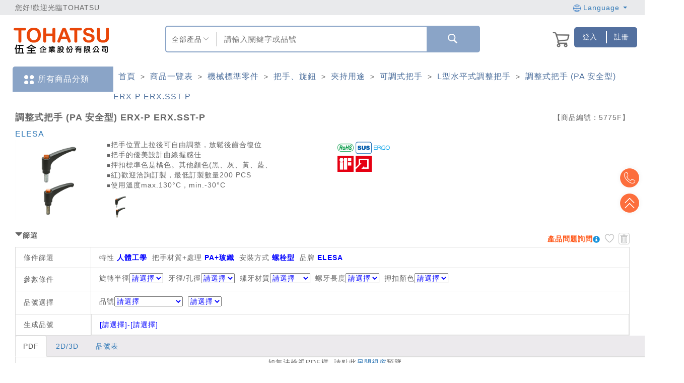

--- FILE ---
content_type: text/html; charset=utf-8
request_url: https://www.tohatsu.com.tw/Product/Info/4536/?itemid=5775&type=G
body_size: 351744
content:



<!DOCTYPE html>
<html>
<head>
    <script type="application/ld+json">
        {"@context": "https://schema.org","@type": "Corporation","name": "伍全企業股份有限公司","url": "https://www.tohatsu.com.tw/","logo": "https://www.tohatsu.com.tw/Content/TOHATSU/images/logo150x100.png","sameAs": ["https://www.facebook.com/tohatsu.taiwan/","https://www.tohatsu.com.tw/","https://www.youtube.com/channel/UCxigIx2UyFY1VskGNJMvd_w"]}
    </script>
    <meta content="text/html; charset=UTF-8" http-equiv="Content-Type">
    <meta http-equiv="X-UA-Compatible" content="IE=edge" />
    <meta name="viewport" content="width=device-width, initial-scale=1">
    
    

    <script type="application/ld+json">
        {"@context":"https://schema.org/","@type":"Product","name":"調整式把手 (PA 安全型) ERX-P ERX.SST-P","image":["https://d26s8effnbilat.cloudfront.net/Files/market/4536/image/MAI_115510618_X135X135.png"],"description":"￭把手位置上拉後可自由調整，放鬆後齒合復位\r，￭把手的優美設計曲線握感佳\r，￭押扣標準色是橘色。其他顏色(黑、灰、黃、藍、\r，￭紅)歡迎洽詢訂製，最低訂製數量200 PCS\r，￭使用溫度max.130°C，min.-30°C","sku":"ERX-P-210-C1","mpn":"$$","brand":{"@type":"Brand","name":"伍全企業"},"offers":{"@type":"AggregateOffer","url":"https://www.tohatsu.com.tw/Product/Info/4536/?itemid=5775&type=G","priceCurrency":"TWD","lowPrice":"100","highPrice":"5000","offerCount":"100","itemCondition":"https://schema.org/NewCondition","availability":"https://schema.org/InStock"}}
    </script>

    <title>調整式把手 (PA 安全型) ERX-P ERX.SST-P規格、品號、產品說明 ｜ TOHATSU 伍全企業</title>
    <!--meta name="viewport" content="width=device-width, initial-scale=1.0"-->

        <meta name="keywords" content="調整式把手,固定握柄,手柄,可調式把手,L型調整把手,萬向把手">

    <meta name="description" content="TOHATSU 伍全 調整式把手 (PA 安全型) ERX-P ERX.SST-P規格、產品說明與介紹：￭把手位置上拉後可自由調整，放鬆後齒合復位，￭把手的優美設計曲線握感佳，￭押扣標準色是橘色。其他顏色(黑、灰、黃、藍">

    <link href="/Content/F2E/styles/bootstrap.css?v=20220426_01" rel="stylesheet"/>
<link href="/Content/share/bootstrap-datetimepicker.min.css?v=20220426_01" rel="stylesheet"/>
<link href="/Content/F2E/styles/font-awesome.css?v=20220426_01" rel="stylesheet"/>
<link href="/Content/F2E/styles/animate.css?v=20220426_01" rel="stylesheet"/>
<link href="/Content/F2E/styles/formValidation.min.css?v=20220426_01" rel="stylesheet"/>
<link href="/Content/F2E/styles/swiper.min.css?v=20220426_01" rel="stylesheet"/>
<link href="/Content/F2E/styles/main.css?v=20220426_01" rel="stylesheet"/>
<link href="/Content/validationEngine/validationEngine.jquery.css?v=20220426_01" rel="stylesheet"/>
<link href="/Content/share/wookmark.css?v=20220426_01" rel="stylesheet"/>
<link href="/Content/B2C/mobile-style.css?v=20220426_01" rel="stylesheet"/>

    <!--[if IE 7]>
    <link href="/Content/font-awesome/font-awesome-ie7.min.css?v=20220426_01" rel="stylesheet"/>

    <![endif]-->
    <!--[if lt IE 9]>
    <link href="/Content/jquery-ui-1.10.3/jquery.ui.1.10.3.ie.css?v=20220426_01" rel="stylesheet"/>

    <script src="/Scripts/html5shiv/html5shiv.js?v=20220426_01"></script>

    <![endif]-->

    <style>

        .header-confirm-dialog {
            background-color: #f2dede !important;
            color: #a94442 !important;
        }

        .btn-confirm-dialog-no {
        }

        .btn-confirm-dialog-yes {
            background-color: #d7b6b6;
        }

            .btn-confirm-dialog-yes:hover {
                background-color: #99cc99;
            }

        .mask-loading {
            width: 30px;
            height: 30px;
            margin-top: -8px;
            margin-right: 10px;
        }

        .modal-adjust-width {
            width: 730px !important;
        }

        .tohatsu-font {
            font-family: "微軟正黑體",Helvetica Neue, Helvetica, Arial, sans-serif;
            font-size: 14px;
        }

        .font-a {
            text-decoration: none;
            outline: none;
            color: #333;
        }

        .header-lg {
            border-top: none;
        }

        .body-wrapper {
            padding-bottom: 0;
        }

        @media (min-width: 767px) {
            .remind__wrapper {
                padding-left: 40px;
            }

            .cform__wrapper {
                padding-left: 0;
                padding-right: 0;
            }
        }

        #tohatsu_abount::before {
            content: "關於伍全";
            color: #000;
            font: bold 16px/30px "Microsoft JhengHei";
            margin-left: 10px;
        }

        #tohatsu_contact::before {
            content: "聯絡我們";
            color: #000;
            font: bold 16px/30px "Microsoft JhengHei";
            margin-left: 10px;
        }

        ol.footer_menu {
            margin: 0;
            padding: 0;
            display: inline-block;
            vertical-align: top;
            min-width: 100px;
            margin-right: 20px;
        }

            ol.footer_menu:last-child {
                margin: 0;
            }

            ol.footer_menu li {
                margin: 0;
                padding: 0;
                list-style: none;
                font: 14px/30px "Microsoft JhengHei";
            }

                ol.footer_menu li::before {
                    content: ">";
                    margin-right: 5px;
                }

                ol.footer_menu li:hover a {
                    color: #ea5514;
                    font-weight: bold;
                }

        .floatleft {
            float: left;
        }

        .foot_mei_pc a::after {
            content: "\A|\A"
        }

        .foot_mei_pc a:last-child::after {
            display: none;
        }

        /* 自定義下拉選單容器 */
        #searchModeButton {
            position: relative;
            float: left;
            height: 100%;
            width: 16%;
            padding: 0px 10px;
        }

            #searchModeButton .select-btn {
                margin-top: 15px;
                text-align: center;
                width: 80%;
            }

            #searchModeButton img {
                position: relative;
                float: right;
                height: 10px;
                width: 10px;
                top: -17px;
                right: 5px;
            }

            #searchModeButton .options {
                display: none;
                position: absolute;
                top: 100%;
                left: 0;
                width: 100%;
                text-align: center;
                background-color: #fff;
                border: 1px solid #c9c9c9;
                box-shadow: 0 4px 6px rgba(0, 0, 0, 0.1);
                z-index: 1000;
                list-style: none;
            }

                #searchModeButton .options li {
                    padding: 10px;
                    cursor: pointer;
                }

                    /* hover 效果 */
                    #searchModeButton .options li:hover {
                        text-decoration: underline;
                    }

            /* 顯示選項列表 */
            #searchModeButton.open .options {
                display: block;
            }

        #layoutSearch {
            font-size: 1.1em;
            width: 66.67%;
            height: 60%;
            margin-top: 10px;
            border-left: 1px solid #c9c9c9;
            border-right: 0px;
            border-radius: 0px;
            padding-left: 15px;
            /*text-align: center;*/
        }

        @media screen and (max-width: 990px) {
            .foot_mei_pc {
                width: 100% !important;
            }

                .foot_mei_pc a:nth-child(4)::after {
                    display: none;
                }

                .foot_mei_pc a:nth-child(5) {
                    display: none;
                }
        }

        /* ... 其他 CSS 程式碼 ... */



    </style>

    <script src="/Scripts/F2E/js/vendor.js?v=20220426_01"></script>
<script src="/Scripts/F2E/js/formValidation.min.js?v=20220426_01"></script>
<script src="/Scripts/F2E/js/bootstrap.min.js?v=20220426_01"></script>
<script src="/Scripts/F2E/js/zh_TW.js?v=20220426_01"></script>
<script src="/Scripts/F2E/js/swiper.jquery.min.js?v=20220426_01"></script>
<script src="/Scripts/F2E/js/app.js?v=20220426_01"></script>
<script src="/Scripts/F2E/js/main.js?v=20220426_01"></script>
<script src="/Scripts/share/extensions.js?v=20220426_01"></script>
<script src="/Scripts/jquery.blockUI-2.66/jquery.blockUI.min.js?v=20220426_01"></script>
<script src="/Scripts/wookmark/wookmark.min.js?v=20220426_01"></script>
<script src="/Scripts/share/bootstrap-datetimepicker.min.js?v=20220426_01"></script>

    <link href="/Content/TOHATSU/css/basic.css?v=20220426_01" rel="stylesheet"/>
<link href="/Content/TOHATSU/css/blue.css?v=20220426_01" rel="stylesheet"/>
<link href="/Content/TOHATSU/css/mall.css?v=20220426_01" rel="stylesheet"/>

    <script src="/Scripts/jquery.twzipcode-1.6.7/jquery.twzipcode-1.6.7.js?version=20220426_01"></script>

    <style type="text/css">

        @media screen and (max-width:990px) {
            .header-lg {
                font-size: 1.1em;
            }

            div.func-list a {
                padding: 14px;
            }
        }

        @media screen and (min-width:991px) and (max-width:1920px) {
            .mei_m_innernavi {
                display: none !important;
            }
        }

        @media screen and (max-width:990px) {
            .topbar {
                background-color: #61697e;
                color: #fff;
                font-size: 1.5em;
                line-height: 50px;
                height: 50px;
            }

                .topbar .welcome {
                    width: 100% !important;
                    margin-top: 9px;
                    margin-bottom: 9px;
                }

                .topbar .logins {
                    display: none;
                }

            .mei_m_menu {
                background-color: #dadbdd;
                text-align: center;
            }

                .mei_m_menu a {
                    display: block;
                    line-height: 4.5;
                }

                .mei_m_menu img {
                    max-width: 35px;
                }

                .mei_m_menu .row > div {
                    border-right: 2px solid #fff;
                }
        }

        @media screen and (max-width:990px) {
            .container-fluid.footer .f2 > div {
                height: auto !important;
            }

            .footer .f2 img {
                position: relative;
                display: block;
                margin: 0 auto;
                height: auto;
            }

            .footer {
                text-align: center;
                margin: 0 auto;
                border-top: 1px solid #f5f5f5;
            }

                .footer .f2 {
                    background-color: #fff;
                }

                    .footer .f2 p {
                        font-size: 1em;
                    }

                .footer .f3 p {
                    width: 90%;
                    text-align: center;
                    margin: 0 auto;
                    font-size: 12px;
                    line-height: 2;
                }
        }


        #layoutSearch:focus {
            outline-width: 0px;
            box-shadow: none;
        }

        @media screen and (max-width: 990px) {
            #layoutSearchBoxMobile {
                width: 90%;
                margin: 1em auto;
                border: 2px solid #8aa4c7;
                box-sizing: content-box;
                height: 45px;
                position: relative;
                border-radius: 5px;
            }

                #layoutSearchBoxMobile > input:focus-visible {
                    border: 2px solid #8aa4c7;
                    outline-color: #8aa4c7;
                }

                #layoutSearchBoxMobile > input {
                    width: 100%;
                    height: 45px;
                }
        }
    </style>

    <style>
        /* 使用 hover 顯示下拉選單 */
        .dropdown:hover .dropdown-menu {
            display: block;
        }

        /* --- 新增的頁首右側操作區塊樣式 --- */
        .header-actions-container {
            display: flex; /* 啟用 Flexbox 佈局 */
            justify-content: flex-end; /* 將所有項目推向容器的右側 */
            align-items: center; /* 垂直置中對齊所有項目 */
            gap: 10px; /* 在購物車和按鈕群組之間增加 15px 的間距 */
            width: 100%; /* 確保容器填滿其父層寬度 */
        }

        .btn-blue {
            background-color: #53709f;
            color: white !important;
            padding: 1px 4px; /* 更新：將左右內距改為 4px */
            text-decoration: none;
            display: inline-flex;
            align-items: center;
            text-align: center;
            border: none;
            cursor: pointer;
            white-space: nowrap;
        }

            .btn-blue img {
                height: 16px; /* 設定圖片高度，您可以依需求調整 */
                margin-right: 5px; /* 圖片與文字的間距 */
            }

            .btn-blue:hover {
                background-color: #6c8aae;
                color: white !important;
            }

        /* --- 更新後的按鈕群組樣式 --- */
        .header-login-container {
            display: flex;
            justify-content: flex-end;
        }

            .header-login-container .btn-group {
                display: flex;
                align-items: stretch;
                min-width: 125px;
                width: 125px;
                max-width: 125px;
                flex: 0 0 125px;
                min-height: 40px;
                height: 40px;
                max-height: 40px;
                justify-content: flex-end;
                overflow: hidden;
            }

                .header-login-container .btn-group .btn-blue {
                    border-radius: 0;
                    margin: 0;
                    padding: 0px 8px;
                    flex: 1 1 50%;
                    height: 100%;
                    display: flex;
                    align-items: center;
                    justify-content: center;
                }

                .header-login-container .btn-group .btn-blue:first-child {
                    border-top-left-radius: 5px;
                    border-bottom-left-radius: 5px;
                }

                /* 更新：為最後一個按鈕設定相對定位，以供偽元素使用 */
                .header-login-container .btn-group .btn-blue:last-child {
                    border-top-right-radius: 5px;
                    border-bottom-right-radius: 5px;
                    position: relative; /* 新增：建立定位參考點 */
                    /* 移除舊的 border-left */
                }

                    /* 新增：使用 ::before 偽元素建立較短的分隔線 */
                    .header-login-container .btn-group .btn-blue:last-child::before {
                        content: ''; /* 偽元素必要屬性 */
                        position: absolute;
                        left: 0;
                        top: 50%; /* 垂直置中 */
                        transform: translateY(-50%); /* 精確垂直置中 */
                        height: 60%; /* 設定線條高度為按鈕高度的 60% */
                        width: 2px; /* 線條寬度 */
                        background-color: white; /* 線條顏色 */
                    }

        /* --- 聯絡我們彈出視窗樣式 (最終版) --- */
        .contact-us-modal-dialog {
            max-width: 800px;
            width: 90%; /* 在小螢幕上保持一定寬度 */
        }

        .contact-us-body {
            display: flex;
            align-items: center;
            gap: 20px;
        }

        .contact-us-image {
            flex: 0 0 40%; /* 圖片佔 40% 寬度 */
        }

            .contact-us-image img {
                width: 100%;
                height: auto;
            }

        .contact-us-info {
            flex: 1 1 auto; /* 文字填滿剩餘空間 */
            padding: 10px 20px;
        }

        /* 響應式調整：當螢幕寬度小於 768px */
        @media (max-width: 767.98px) {
            .contact-us-body {
                flex-direction: column; /* 垂直堆疊 */
                text-align: center;
            }

            .contact-us-image {
                width: 60%; /* 調整圖片在手機上的寬度 */
            }
        }
    </style>

    

    <link href="/Content/TOHATSU/css/mei_resize.css" rel="stylesheet"/>


    <script src="/Scripts/B2C/ElasticSearchSetting.js"></script>
    <script src="https://cdnjs.cloudflare.com/ajax/libs/tarekraafat-autocomplete.js/8.3.2/js/autoComplete.js"></script>
    <link rel="stylesheet" href="https://cdnjs.cloudflare.com/ajax/libs/tarekraafat-autocomplete.js/8.3.2/css/autoComplete.min.css">
    <script>
        $(document).ready(function () {
            var ElasticSearchUrl = GetElasticSearchUrl();

            window.addEventListener('unload', function () { hideMask(); });

            var promiseCount = 0;
            var showMaskStatus = false;
            if (window.screen.width > 990) {
                try {
                    // 桌機
                    var autoCompleteJS = new autoComplete({
                        name: "search",
                        data: {
                            src: async function () {
                                // Loading placeholder text
                                hideMask();

                                document
                                    .querySelector("#layoutSearch")
                                    .setAttribute("placeholder", "Loading...");
                                var token = $('input[name=__RequestVerificationToken]').val();

                                promiseCount = promiseCount + 1;
                                console.log("search: " + promiseCount);
                                if (showMaskStatus == false) {
                                    showMaskDownlist('Loading');
                                    showMaskStatus = true;
                                }

                                let promise = new Promise((res, rej) => {
                                    if ('1' == '1') {
                                        //參數設定
                                        var query = "query=" + $("#layoutSearch").val();

                                        var url = ElasticSearchUrl + "/v1/product/autocomplete?" + query;

                                        var start = 0;
                                        var end1 = 0;
                                        var end2 = 0;
                                        var e1 = '';
                                        var e2 = '';

                                        start = new Date().getTime();

                                        $.get(
                                            url,
                                            {
                                                contentType: 'application/json; charset=utf-8'
                                            },
                                            function (result, status) {
                                                //console.log(result.data);

                                                end1 = new Date().getTime();
                                                e1 = ((end1 - start) / 1000 + "sec");

                                                res(result.data.suggestions);
                                                promiseCount = promiseCount - 1;
                                                //console.log("search: " + promiseCount);

                                                end2 = new Date().getTime();
                                                e2 = ((end2 - start) / 1000 + "sec");

                                                $.ajax({
                                                    url: '/SPQ/CreateSearchLog',
                                                    type: 'POST',
                                                    data: JSON.stringify({ Action: 'DownListSearch', Keyword: $("#layoutSearch").val(), CallTime: e1, ReadyTime: e2, ApiTime: result.data.response_time }),
                                                    contentType: 'application/json; charset=utf-8',
                                                    async: true,
                                                })
                                                    .done(function (result2, status2, xhr2) {
                                                    });
                                            }
                                        )
                                            .fail(function (xhr, status, errorThrown) {
                                                promiseCount = promiseCount - 1;
                                                console.log("search: " + promiseCount);
                                            });
                                    }
                                    else {
                                        $.post("/Home/GetSearchDownlist", { __RequestVerificationToken: token, keyword: $("#layoutSearch").val().toUpperCase().trim(), limit: 10 },
                                        function (response) {
                                            res(response.Datas)
                                            promiseCount = promiseCount - 1;
                                            console.log("search: " + promiseCount);
                                        });
                                    }
                                });

                                let result = await promise;

                                var searchMode = $("div[name='searchMode']").text() == "商品編號" ? "2" : "1";
                                return searchMode != "2" ? result : null;
                            },
                            //results: function (list) {
                            //    // Filter duplicates
                            //    const filteredResults = Array.from(
                            //        new Set(list.map((value) => value.match))
                            //    ).map((food) => {
                            //        return list.find((value) => value.match === food);
                            //    });

                            //    return filteredResults;
                            //}
                        },
                        trigger: {
                            event: ["input", "focus"]
                        },
                        debounce: 3000, //停止輸入2s以後才進行查詢
                        placeHolder: "",
                        searchEngine: function (query, record) { return record; },
                        //highlight: true,
                        maxResults: 10,
                        selector: "#layoutSearch",
                        resultItem: {
                            content: function (data, element) {

                                var valueLeft = '1' == '1' ? data.value.suggestion : data.value.Left;

                                // Modify Results Item Style
                                element.style = "display: flex; justify-content: space-between; z-index: 1000;";
                                // Modify Results Item Content
                                element.innerHTML = `<span style="text-overflow: ellipsis; white-space: nowrap; overflow: hidden;" title=
                                ${valueLeft}>
                                ${valueLeft}</span>
                                <span style="display: flex; align-items: center; font-size: 13px; font-weight: 100; text-transform: uppercase; color: rgba(0,0,0,.2);">
                                </span>`;
                                showMaskDownlist('Loading');
                                if (promiseCount === 0) {
                                    hideMaskDownlist();
                                    showMaskStatus = false;
                                }
                            }
                        },
                        noResults: function (dataFeedback, generateList) {
                        },
                        onSelection: function (feedback) {
                            showMask('Loading');

                            if ('1' == '1') {

                                document.querySelector("#layoutSearch").value = feedback.selection.value.suggestion;

                                //if (feedback.selection.value.epno_epdmid && feedback.selection.value.cgdm_ids.length == 1) {
                                    //location.href = '/Product/Info/' + feedback.selection.value.cgdm_ids[0] + '/?itemid=' + feedback.selection.value.epno_epdmid + '&type=G&search=' + feedback.selection.value.suggestion;
                                //}
                                //else {
                                    var searchMode = $("div[name='searchMode']").text() == "商品編號" ? "2" : "1";
                                    //[Task_189228] RWD-搜尋結果導入RWD，全部導向新版
                                    var searchPage = "ResultNew";

                                    location.href = "/SearchE/" + searchPage + ".html?l=" + '0' + "&searchMode=" + searchMode + "&id=1&keyword=" + encodeURIComponent(document.querySelector("#layoutSearch").value.trim());
                                //}
                            }
                            else {

                                document.querySelector("#layoutSearch").value = feedback.selection.value.Left;

                                if (feedback.selection.value.Epdm_Id && feedback.selection.value.Cgdm_Id) {
                                    location.href = '/Product/Info/' + feedback.selection.value.Cgdm_Id + '/?itemid=' + feedback.selection.value.Epdm_Id + '&type=G';
                                }
                                else {
                                    location.href = '/Search/ResultD/1?keyword=' + encodeURIComponent(document.querySelector("#layoutSearch").value.trim());
                                }
                            }
                        }
                    });
                }
                catch (e) {
                    console.log(e)
                };
            }
            else {
                 try {
                    // 手機
                    var autoCompleteJS = new autoComplete({
                        name: "search",
                        data: {
                            src: async function () {
                                // Loading placeholder text
                                hideMask();

                                document
                                    .querySelector("#layoutSearch2")
                                    .setAttribute("placeholder", "Loading...");
                                var token = $('input[name=__RequestVerificationToken]').val();

                                promiseCount = promiseCount + 1;
                                console.log("search: " + promiseCount);
                                if (showMaskStatus == false) {
                                    showMaskDownlist('Loading');
                                    showMaskStatus = true;
                                }

                                let promise = new Promise((res, rej) => {
                                    if ('1' == '1') {
                                        //參數設定
                                        var query = "query=" + $("#layoutSearch2").val();

                                        var url = ElasticSearchUrl + "/v1/product/autocomplete?" + query;

                                        var start = 0;
                                        var end1 = 0;
                                        var end2 = 0;
                                        var e1 = '';
                                        var e2 = '';

                                        start = new Date().getTime();

                                        $.get(
                                            url,
                                            {
                                                contentType: 'application/json; charset=utf-8'
                                            },
                                            function (result, status) {
                                                //console.log(result.data);

                                                end1 = new Date().getTime();
                                                e1 = ((end1 - start) / 1000 + "sec");

                                                res(result.data.suggestions);
                                                promiseCount = promiseCount - 1;
                                                //console.log("search: " + promiseCount);

                                                end2 = new Date().getTime();
                                                e2 = ((end2 - start) / 1000 + "sec");

                                                $.ajax({
                                                    url: '/SPQ/CreateSearchLog',
                                                    type: 'POST',
                                                    data: JSON.stringify({ Action: 'DownListSearch', Keyword: $("#layoutSearch2").val(), CallTime: e1, ReadyTime: e2, ApiTime: result.data.response_time }),
                                                    contentType: 'application/json; charset=utf-8',
                                                    async: true,
                                                })
                                                    .done(function (result2, status2, xhr2) {
                                                    });
                                            }
                                        )
                                            .fail(function (xhr, status, errorThrown) {
                                                promiseCount = promiseCount - 1;
                                                console.log("search: " + promiseCount);
                                            });
                                    }
                                    else {
                                        $.post("/Home/GetSearchDownlist", { __RequestVerificationToken: token, keyword: $("#layoutSearch2").val().toUpperCase().trim(), limit: 10 },
                                        function (response) {
                                            res(response.Datas)
                                            promiseCount = promiseCount - 1;
                                            console.log("search: " + promiseCount);
                                        });
                                    }
                                });

                                let result = await promise;

                                var searchMode = $("select[name='searchMode2']").val();
                                return searchMode != "2" ? result : null;
                            },
                            //results: function (list) {
                            //    // Filter duplicates
                            //    const filteredResults = Array.from(
                            //        new Set(list.map((value) => value.match))
                            //    ).map((food) => {
                            //        return list.find((value) => value.match === food);
                            //    });

                            //    return filteredResults;
                            //}
                        },
                        trigger: {
                            event: ["input", "focus"]
                        },
                        debounce: 3000, //停止輸入2s以後才進行查詢
                        placeHolder: "",
                        searchEngine: function (query, record) { return record; },
                        //highlight: true,
                        maxResults: 10,
                        selector: "#layoutSearch2",
                        resultItem: {
                            content: function (data, element) {

                                var valueLeft = '1' == '1' ? data.value.suggestion : data.value.Left;

                                // Modify Results Item Style
                                element.style = "display: flex; justify-content: space-between; z-index: 1000;";
                                // Modify Results Item Content
                                element.innerHTML = `<span style="text-overflow: ellipsis; white-space: nowrap; overflow: hidden;" title=
                                ${valueLeft}>
                                ${valueLeft}</span>
                                <span style="display: flex; align-items: center; font-size: 13px; font-weight: 100; text-transform: uppercase; color: rgba(0,0,0,.2);">
                                </span>`;
                                showMaskDownlist('Loading');
                                if (promiseCount === 0) {
                                    hideMaskDownlist();
                                    showMaskStatus = false;
                                }
                            }
                        },
                        noResults: function (dataFeedback, generateList) {
                        },
                        onSelection: function (feedback) {
                            showMask('Loading');

                            if ('1' == '1') {

                                document.querySelector("#layoutSearch2").value = feedback.selection.value.suggestion;

                                //if (feedback.selection.value.epno_epdmid && feedback.selection.value.cgdm_ids.length == 1) {
                                    //location.href = '/Product/Info/' + feedback.selection.value.cgdm_ids[0] + '/?itemid=' + feedback.selection.value.epno_epdmid + '&type=G&search=' + feedback.selection.value.suggestion;
                                //}
                                //else {
                                    var searchMode = $("select[name='searchMode2']").val();
                                    //[Task_189228] RWD-搜尋結果導入RWD，全部導向新版
                                    var searchPage = "ResultNew";

                                    location.href = "/SearchE/" + searchPage + ".html?l=" + '0' + "&searchMode=" + searchMode + "&id=1&keyword=" + encodeURIComponent(document.querySelector("#layoutSearch2").value.trim());
                                //}
                            }
                            else {

                                document.querySelector("#layoutSearch2").value = feedback.selection.value.Left;

                                if (feedback.selection.value.Epdm_Id && feedback.selection.value.Cgdm_Id) {
                                    location.href = '/Product/Info/' + feedback.selection.value.Cgdm_Id + '/?itemid=' + feedback.selection.value.Epdm_Id + '&type=G';
                                }
                                else {
                                    location.href = '/Search/ResultD/1?keyword=' + encodeURIComponent(document.querySelector("#layoutSearch2").value.trim());
                                }
                            }
                        }
                    });
                }
                catch (e) {
                    console.log(e)
                };
            }
        });
    </script>
    <script>
        function stringJoinUnderscore (args) {
            return args.join('_')
        }

        var g_CSP001_AddToCart_Url = '/CSP/CSP001_AddToCart';
        var g_CSP001_AddToTracking_Url = '/CSP/CSP001_AddToTracking';

        var pointRate = '1';
        var nowurllocation = '';

        $(document).ready(function () {
            // for 導覽列
            $('.header .nav-dropdown > a').on('click', function () {
                var self = this
                var category = $(self).text()

                dataLayer.push({
                    'event': 'analytics',
                    'category': '導覽列',
                    'action': stringJoinUnderscore(['menu', category]),
                    'label':  stringJoinUnderscore(['點擊_導覽列', category])
                })
            })
        });

                var IsLogined = false;


        $(document).ready(function() {

            $("#loginModal #account #password #InputCaptcha1").on("keypress", function (e) {
                if (e.which === 13) {
                    $("#signin").click();
                }
            });

            $(".imageCaptcha img").attr("src", "/Captcha/GetCaptcha?t=" + Date.now());

            var pathname = window.location.pathname;

            $('.function-search__btn').on('click', function () {
                dataLayer.push({ 'event': 'ga-keywordsSearch-click', 'ga-keywordsSearch-category': 'keywordsSearch', 'ga-keywordsSearch-action': $('#CHPkeywords').val()});
            });

            $('.sidebar-search__icon-search').on('click', function () {
                dataLayer.push({ 'event': 'ga-keywordsSearch-click', 'ga-keywordsSearch-category': 'keywordsSearch', 'ga-keywordsSearch-action': $('.sidebar-search__input').val()});
            });

            var item = $('#search_form .select').attr('value');

            //var txt = $('#search_form .search').val();
            var txt = $(this).prev().val();

            //search(QueryString('search'));

            

            return false;
        });

        function search(SearchId) {

            var keyword = $("#" + SearchId).val().trim();

            if (keyword.length === 0) {
                DialogMessageError("至少輸入一個字才能搜尋!");
                return false;
            }
            showMask('Loading');

            var searchMode = "";
            var searchPage = "";

            if (window.screen.width > 990) {
                searchMode = $("div[name='searchMode']").text() == "商品編號" ? "2" : "1";
                searchPage = "ResultNew";
            }
            else {
                searchMode = $("select[name='searchMode2']").val();
                //[Task_189228] RWD-搜尋結果導入RWD，全部導向新版
                var searchPage = "ResultNew";
            }

            location.href = '1' == '1'
                ? ("/SearchE/" + searchPage + ".html?l=" + '0' + "&searchMode=" + searchMode + "&id=1&keyword=" + encodeURIComponent(keyword))
                : ('/Search/ResultD/1?keyword=' + encodeURIComponent(keyword));
        }

        // over write app.js search function
        // which is for rwd side bar search
        $('.sidebar-search__icon-search').unbind().bind('click', function () {
            var txt = $(this).prev().val();

            search(QueryString('keyword'));
        });

        function GoCAM001() {
            g_GoCAM001 = true;
            $(".login").click();
        }

        var parentframehref = "http://localhost:25490/";

        var notshowagain = 0;

        var hasAddToCart = false;
        var hasAddToTrack = false;

        function routehref(href) {
            var isIframe = window.self !== window.top;
            if (isIframe) {
                if(href.indexOf("http") > -1) {
                    window.top.location.href = href;
                }else{
                    window.top.location.href = parentframehref+href;
                }
            }else{

                if(href.indexOf("http") > -1) {
                    location.href = href;
                }else{
                    location.href= href;
                }
            }
        }

        function routehref2(href) {
            var isIframe = window.self !== window.top;
            if (isIframe) {
                if(href.indexOf("http") > -1) {
                    window.top.location.href = href;
                }else{
                    window.top.location.href = parentframehref+href;
                }
            }else{
                if(href.indexOf("http") > -1) {
                    location.href  = href;
                }else{
                    location.href = nowurllocation + href;
                }
            }
        }

        function routehref3(href) {
            var isIframe = window.self !== window.top;

            //在frame裡面
            if (isIframe) {
                window.top.location.href = parentframehref+"/"+href.substr(3, href.length);
            }else{
                location.href  = href;
            }
        }

        //_Layouts頁面右上角的購物車清單
        function ShowShoppingCart() {
            //取得購物車資料
            $.ajax({
                url: '/CSP/CSP001_GetCartItem',
                type: "POST",
                dataType: "json",
                async: false,
                cache: false,
                success: function (data, textStatus, jqXHR) {
                    //console.log(JSON.stringify(data));
                    //處理回傳的訊息
                    if (data != "") {
                        //總數
                        $(".cart_total").html(data.length);
                        var normalCnt = 0;
                        var delivery = "";
                        $.each(data,function (index, value) {
                            normalCnt++
                            //delivery += '<a href="/Product/' + value.CgdmId + '"><img class="image img-50x50" src="' + value.ImagePath + '" alt="" /><b>' + value.Name + '</b><br /><span class="money">$'+ value.Price + '</span></a>';
                            delivery += '<a href="/Product/' + value.CgdmId + '"><div class="cart-dropdown__list"><div class="cart-item__pic"><img class="cart-thumb" src="' + value.ImagePath + '" alt=""></div><div class="cart-dropdown__item"><p>' + value.Name + '</p><p class="cart-dropdown__item-price">$'+ value.Price + '</p></div></div></a>';
                        });

                        //一般

                        $(".delivery").html(delivery);

                        if (normalCnt > 0 )
                        {
                            $("#checkout").show();
                            //$("#shopping-cart-box").attr("style","");
                        }
                        else
                        {
                            $("#checkout").hide();

                        }
                    }
                    else
                    {
                        //$("#shopping-cart-box").css("display","none");
                    }
                },
                error: function (jqXHR, textStatus, errorThrown) {
                    console.log(errorThrown);
                }
            });
        }

        //未登入，登入後回到原頁面
        function RedirectToOriUrl() {
            if (QueryString("m") == 3 && QueryString("url") != null) {
                return QueryString("url");
            }
            return null;
        }

        //購物車的結帳
        function RedirectToShoppingCar() {
            if (!IsLogined) {
                //引導user登入
                g_LoginToCart = true;
                $(".login").click();
            }
            else {
                location.href = "/Checkout/Basket";
            }
        }

        function resetShoppingCartLogin() {
            $("#loginModal #account").val("");
            $("#loginModal #password").val("");
            $("#loginModal #InputCaptcha1").val("");

            $("#register_form #InputEmail2").val("");
            $("#register_form #InputPassword2").val("");
            $("#register_form #confirmPassword").val("");
            $("#register_form #InputCaptcha2").val("");

            $("#forgot_form #InputEmail3").val("");
            $("#forgot_form #InputCaptcha3").val("");

            g_LoginToCart = false;
        }

        function resetTrackingLogin() {
            g_LoginToTracking = false;
        }

        var g_LoginToCart = false;
        var g_LoginToTracking = false;
        var g_GoCAM001 = false;

        $(function () {
            if (QueryString("m") == 1) {
                DialogMessageSuccess("您所選購商品已售完，請重新選擇其他商品。");
            }
            if (QueryString("m") == 2) {
                DialogMessageSuccess("您被限定登入功能，請與客服人員聯繫。");
            }
            if (QueryString("m") == 3) {
                $(".login").click();
            }
        });

        function QueryString(name) {
            var AllVars = window.location.search.substring(1);
            var Vars = AllVars.split("&");
            for (i = 0; i < Vars.length; i++) {
                var Var = Vars[i].split("=");
                if (Var[0] == name) return Var[1];
            }
            return "";
        }

        // 搜尋按下Enter造成error
        $(function () {
            $('#layoutSearch').on('keydown', function (event) {
                if (event.which === 13)
                {
                    event.preventDefault();
                    var keyword = $(this).val().trim();

                    if (keyword.length === 0) {
                        DialogMessageError("至少輸入一個字才能搜尋!");
                        return false;
                    }

                    showMask('Loading');

                    var searchMode = "";
                    var searchPage = "";

                    if (window.screen.width > 990) {
                        searchMode = $("div[name='searchMode']").text() == "商品編號" ? "2" : "1";
                        searchPage = "ResultNew";
                    }
                    else {
                        searchMode = $("select[name='searchMode2']").val();
                        //[Task_189228] RWD-搜尋結果導入RWD，全部導向新版
                        var searchPage = "ResultNew";
                    }

                    location.href = '1' == '1'
                        ? ("/SearchE/" + searchPage + ".html?l=" + '0' + "&searchMode=" + searchMode + "&id=1&keyword=" + encodeURIComponent(keyword))
                        : ('/Search/ResultD/1?keyword=' + encodeURIComponent(keyword));
                }
            });
        })
    </script>

    <!-- Google Tag Manager -->


    <!-- Google Tag Manager -->
    <script>
(function(w,d,s,l,i){w[l]=w[l]||[];w[l].push({'gtm.start':
new Date().getTime(),event:'gtm.js'});var f=d.getElementsByTagName(s)[0],
j=d.createElement(s),dl=l!='dataLayer'?'&l='+l:'';j.async=true;j.src=
'https://www.googletagmanager.com/gtm.js?id='+i+dl;f.parentNode.insertBefore(j,f);
})(window,document,'script','dataLayer','GTM-PWBJD84');</script>
    <!-- End Google Tag Manager -->
</head>
<body class="loading">
    <input name="__RequestVerificationToken" type="hidden" value="OYWq6QyKAN57RwhZYdMr9Vwn2Oq0Cj6AYX75k9_xA4NshskbmKYgwmtEJa_4cjVOZephLddaBAPfZS_vdCmYwqNGeNc5_GoQZ3VZtXqQ3ko1" />

    <!-- Google Tag Manager (noscript) -->
    <noscript>
        <iframe src="https://www.googletagmanager.com/ns.html?id=GTM-PWBJD84"
                height="0" width="0" style="display:none;visibility:hidden"></iframe>
    </noscript>
    <!-- End Google Tag Manager (noscript) -->

    <script type="text/javascript">
        $(function(){
            $(".login").click(function(){
                $("#login_form").validationEngine('hideAll');
                $(".imageCaptcha img").attr("src", "/Captcha/GetCaptcha?t=" + Date.now());
            });
            $(".resetCaptcha").click(function() {
                $(".imageCaptcha img").attr("src", "/Captcha/GetCaptcha?t=" + Date.now());
            });
        });
    </script>


    <div id="wrapper">
        <div class="overlay"></div>

        <script>
            $(document).ready(function () {

                const selectBtn = document.querySelector('#searchModeButton .select-btn');
                const selectBtn2 = document.querySelector('#searchModeButton img');
                const options = document.querySelector('#searchModeButton .options');

                selectBtn.addEventListener('click', () => {
                    options.parentElement.classList.toggle('open');
                });

                selectBtn2.addEventListener('click', () => {
                    options.parentElement.classList.toggle('open');
                });

                // 點擊選項後關閉下拉
                options.addEventListener('click', (e) => {
                    selectBtn.textContent = e.target.textContent;
                    options.parentElement.classList.remove('open');
                });

                /* center modal */
                function centerModals() {
                    $(this).each(function (i) {
                        if ($(this)[0].self !== window) {
                            var $clone = $(this).clone().css('display', 'block').appendTo('body');
                            var top = Math.round(($clone.height() - $clone.find('.modal-content').height()) / 2);
                            top = top > 0 ? top : 0;
                            $clone.remove();
                            $(this).find('.modal-content').css("margin-top", top);
                        }
                    });
                }
                $('#messageDialog').on('show.bs.modal', centerModals);
                $('#confirmDialog').on('show.bs.modal', centerModals);
                $(window).on('resize', centerModals);

                ShowShoppingCart();
            });

            function DialogMessageSuccess(message, callBack) {
                $("#dialogMessageClass").removeClass();
                $("#dialogMessageClass").addClass("correct");
                $("#dialogMessage").html(message);
                $('#messageDialog').modal('toggle');
                $("#messageDialog").modal('show');
                $("#messageDialog").off('hidden.bs.modal');
                $("#messageDialog").on('hidden.bs.modal', callBack);
            }

            function DialogMessageError(message, callBack, title) {
                $("#dialogMessageClass").removeClass();
                $("#dialogMessageClass").addClass("error");
                $("#dialogMessage").html(message);
                $('#messageDialog').modal('toggle');
                $("#messageDialog").modal("show");
                $("#messageDialog").off('hidden.bs.modal');
                $("#messageDialog").on('hidden.bs.modal', callBack);
                //-----中友註解開始-----//
                /*if(!!title)
                {
                    $("#dialogMessageTitle").text(title);
                }*/
                //-----中友註解結束-----//
            }
            //加入購物車特製的dialog 指定高度
            function ConfirmDialogOne(message, callBack, title, buttonYesName, buttonNoName) {


                var isIframe = window.self !== window.top;
                if (isIframe) {
                    if (parentscrolliframe > 0) {
                        var parentscroll = parentscrolliframe + "px";
                        console.log("csp.js parentscroll=>" + parentscroll);
                        document.getElementById("confirmDialogOne").style.top = parentscroll;
                    } else {
                        var parentscroll = "5px";
                        console.log("csp.js parentscroll=>" + parentscroll);
                        document.getElementById("confirmDialogOne").style.top = parentscroll;
                    }
                }


                var status = { "yes": true, "no": false };
                var confirmCount = 0;

                $("#confirmMessageOne").html(message);
                $('#confirmDialogOne').modal('toggle');
                $("#confirmDialogOne").modal("show");
                $("#confirmDialogOne").off('hidden.bs.modal');
                $("#confirmDialogOne").on('hidden.bs.modal');

                if (isIframe) {
                    console.log("freeze=1");
                    window.parent.postMessage("freeze=1", '*');
                    console.log("needscroll=" + parentscrolliframe);
                    window.parent.postMessage("needscroll=" + parentscrolliframe, '*');
                }

            }
            function ConfirmDialog(message, callBack, title, buttonYesName, buttonNoName) {
                console.log("confirm");
                var status = { "yes": true, "no": false };
                var confirmCount = 0;
                $("#confirmMessage").html(message);
                $('#confirmDialog').modal('toggle');
                $("#confirmDialog").modal("show");
                $("#confirmDialog").off('hidden.bs.modal');
                $("#confirmDialog").on('hidden.bs.modal');
                $("#confirmNo").on('click', function (event) {
                    if (confirmCount === 0) {
                        callBack(status.no);
                    }
                    confirmCount = confirmCount + 1;
                });
                $("#confirmYes").on('click', function (event) {
                    if (confirmCount === 0) {
                        callBack(status.yes);
                    }
                    confirmCount = confirmCount + 1;
                });
                //-----中友註解開始-----//
                /*
                if(!!title)
                {
                    $("#confirmModalTitle").text(title);
                } else {
                    $("#confirmModalTitle").text("");
                }
                */
                //-----中友註解結束-----//
                if (!!buttonYesName) {
                    $("#confirmYes").text(buttonYesName);
                } else {
                    $("#confirmYes").text("確定");
                }

                if (!!buttonNoName) {
                    $("#confirmNo").text(buttonNoName);
                } else {
                    $("#confirmNo").text("取消");
                }
            }

            function showMask(message) {
                if (!message) {
                    message = "Loading";
                }
                $.blockUI({
                    message: '<h1 style="font-size:25px"><img class="mask-loading" src="/Images/Loading-new.gif"></img>' + message + '</h1>',
                    css: {
                        border: 'none',
                        padding: '18px',
                        backgroundColor: '#000',
                        '-webkit-border-radius': '10px',
                        '-moz-border-radius': '10px',
                        opacity: .5,
                        color: '#fff',
                    }
                });
            }

            function showMaskDownlist(message) {
                if (!message) {
                    message = "Loading";
                }
                $('#autoComplete_list').block({
                    message: '<h1 style="font-size:25px"><img class="mask-loading" src="/Images/Loading-new.gif"></img>' + message + '</h1>',
                    css: {
                        border: 'none',
                        padding: '18px',
                        backgroundColor: '#000',
                        '-webkit-border-radius': '10px',
                        '-moz-border-radius': '10px',
                        opacity: .5,
                        color: '#fff',
                    },
                    overlayCSS: {
                        backgroundColor: '#FFFFFF',
                        opacity: 0,
                    }
                });
            }

            function hideMask() {
                $.unblockUI();
            }

            function hideMaskDownlist() {
                $('#autoComplete_list').unblock();
            }
        </script>

        <div class="all_header">
            <!-- Message Dialog ========================================================================= -->
            <div class="modal fade bs-example-modal-sm" tabindex="-1" role="dialog" aria-labelledby="mySmallModalLabel" aria-hidden="true" id="messageDialog">
                <div class="modal-dialog modal-large">
                    <div class="modal-content danger">
                        <div class="modal-header">
                            <h4 class="modal-title" id="myModalLabel">
                                <span id="dialogMessageClass modal-adjust-title " class="correct"></span>&nbsp;&nbsp;
                                <span id="dialogMessageTitle">伍全eShop</span>
                            </h4>
                        </div>
                        <div class="modal-body">
                            <span class="" style="color: #a94442;"></span>
                            <label id="dialogMessage"></label>
                        </div>
                        <div class="modal-footer">
                            <button id="btnConfirm" type="button" class="btn btn-default" data-dismiss="modal">確定</button>
                        </div>
                    </div>
                </div>
            </div>

            <!-- Confirm Dialog -->
            <div class="modal fade bs-example-modal-sm" tabindex="-1" role="dialog" aria-labelledby="mySmallModalLabel" aria-hidden="true" id="confirmDialog">
                <div class="modal-dialog modal-large">
                    <div class="modal-content danger">
                        <div class="modal-header header-confirm-dialog">
                            <h4 class="modal-title">
                                <span class="correct"></span>
                                <span id="confirmModalTitle">伍全eShop</span>
                            </h4>
                        </div>
                        <div class="modal-body">
                            <span class="" style="color: #a94442;"></span>
                            <label id="confirmMessage"></label>
                        </div>
                        <div class="modal-footer">
                            <button id="confirmNo" type="button" class="btn btn-default btn-confirm-dialog-no" data-dismiss="modal">取消</button>
                            <button id="confirmYes" type="button" class="btn btn-default btn-confirm-dialog-yes" data-dismiss="modal">確定</button>
                        </div>
                    </div>
                </div>
            </div>

            <!-- 聯絡我們彈出視窗 -->
            <div class="modal fade" id="contactUsModal" tabindex="-1" role="dialog" aria-labelledby="contactUsModalLabel" aria-hidden="true">
                <div class="modal-dialog modal-lg contact-us-modal-dialog" role="document">
                    <div class="modal-content">
                        <div class="modal-header" style=" height:50px">
                            <h4 class="modal-title" id="contactUsModalLabel">聯絡我們</h4>
                            <button type="button" class="close" data-dismiss="modal" aria-label="Close" style="font-size: 2rem; opacity: 1; color: #000;">
                                <span aria-hidden="true">&times;</span>
                            </button>
                        </div>
                        <div class="modal-body contact-us-body">
                            <div class="contact-us-image">
                                <img src="/Images/icon/ContactUs.png" alt="Contact Us" />
                            </div>
                            <div class="contact-us-details">
                                <div class="cform">
                                    <div class="form-fulladdr" id="contact-us-addr" style="display: flex; align-items: center; gap: 5px;">
                                        <img src="/Images/icon/icon-add.png" alt="地區" style="height: 24px; cursor: pointer; margin-right: 5px; vertical-align: middle;" />
                                        <select style="margin-bottom:0px;" name="zone1" class="zone1margin form-control form-fulladdr__short zone1 validate[required]" data-role="county" data-prompt-position="Right:-95"></select>
                                        <select style="margin-bottom:0px;" name="zone2" class="zone2margin form-control form-fulladdr__short zone2 validate[required]" data-role="district" data-prompt-position="Right:-95"></select>
                                        <input name="zipcode" class="form-control form-fulladdr__short" type="text" data-role="zipcode" readonly />
                                        <span id="sales-dept-info" style="font-weight: bold; margin-left: 10px;"></span>
                                    </div>
                                </div>
                                <div class="contact-us-info">
                                    <p style="display: flex; align-items: center;"><img src="/Images/icon/icon-tel.png" alt="電話" style="height: 24px; margin-right: 5px; vertical-align: middle;" /> 03-452-7557</p>
                                    <p style="display: flex; align-items: center;"><img src="/Images/icon/icon-mail.png" alt="信箱" style="height: 24px; margin-right: 5px; vertical-align: middle;" /> info@tohatsu.com.tw</p>
                                    <h4>伍全企業股份有限公司</h4>
                                    <p>有任何問題歡迎與我們聯繫。</p>
                                </div>
                            </div>
                        </div>
                        <div class="modal-footer">
                            <button type="button" class="btn btn-default" data-dismiss="modal">關閉</button>
                        </div>
                    </div>
                </div>
            </div>

            <script>

                function localStorageIsOK(){
                    var test = 'test';
                    try {
                        localStorage.setItem(test, test);
                        localStorage.removeItem(test);
                        return true;
                    } catch(e) {
                        return false;
                    }
                }

                $('#login_form').on('submit', function(e){
                    e.preventDefault();

                    $("#signin").click();
                });

                $('#showLoginButton').click(function () {
                    window.location.href = '/Home/AppLogin';
                })

                $("#signin").click(function () {
                    $(".parentFormlogin_form").remove();
                    if (!$("#login_form").validationEngine('validate')) {
                        return false;
                    }
                    var token = $('input[name=__RequestVerificationToken]').val();

                    $.post("/Login", {__RequestVerificationToken: token, account: $('#account').val(), passcode: $('#password').val(), captcha: $('#InputCaptcha1').val(), is_app: 1, iskeep: $('#login_keep').prop('checked') },
                        function (response) {
                            if (response.type == "success") {
                                console.log(response);
                                //window.location.href = '/CSP/Index';
                                $('#EusmName').html(response.Eusm_Name);
                                $('#EusmPhone').html('('+response.Eusm_PhoneCode1+') '+response.Eusm_PhoneCode2+' 分機:'+response.Eusm_PhoneCode3);
                                $('#EusmEmail').html(response.Eusm_Email);

                                if(localStorageIsOK) {
                                    localStorage.setItem('userID', response.Id);
                                }

                                var cookieday = parseInt(15);

                                var setdate = new Date();
                                var time = now.getTime();
                                var expireTime = time + (cookieday * 36000);
                                setdate.setTime(expireTime);
                                document.cookie = 'userId=' + response.Id + ';expires=' + setdate.toUTCString() + ';';

                                dataLayer.push({
                                    'event': 'Login',
                                    'target': 'setUserId',
                                    'action': 'LoginEvent',
                                    'userID' : response.Id
                                });

                                $.ajax({
                                    type: 'POST',
                                    url: "/CSP/CSP001_Settle",
                                    data: {},
                                    success: function (data, textStatus, jqXHR) {},
                                    async:false
                                });

                                if (g_LoginToCart){
                                    //回呼到賣場邏輯，將Cookie寫入
                                    location.href = "/Checkout/Basket";
                                }
                                else{
                                    if (g_LoginToTracking){
                                        AddToTracking();
                                    }
                                    else if (g_GoCAM001){
                                        g_GoCAM001 = false;
                                        location.href = "/Account/Overview";
                                    }
                                    else{
                                        var url = RedirectToOriUrl();
                                        if(url !=null){
                                            if(url.indexOf("https://")===-1 && url.indexOf("http://")===-1){
                                                location.href = url;
                                            }
                                            else
                                            {
                                                window.location.reload();
                                            }
                                        }
                                        else{
                                            window.location.reload();
                                        }
                                    }

                                }
                            }
                            else {
                                switch (response.type){
                                    case "captcha":
                                        //$('#InputCaptcha1').validationEngine('showPrompt', response.message, 'error', true)
                                        DialogMessageError(response.message);
                                        break;
                                    case "account":
                                        //$('#account').validationEngine('showPrompt', response.message, 'error', true)
                                        DialogMessageError(response.message);
                                        break;
                                    case "password":
                                        //$('#password').validationEngine('showPrompt', response.message, 'error', true)
                                        DialogMessageError(response.message);
                                        break;
                                }
                            }
                        }, "json").fail(function () {
                            DialogMessageError("登入失敗!");
                            $(".imageCaptcha img").attr("src", "/Captcha/GetCaptcha?t=" + Date.now());
                        });
                    return false;
                });

                $("#cancelLogin").click(function(){
                    $("#account").val("").change();
                    $("#password").val("").change();
                    $("#InputCaptcha1").val("").change();
                })

                $("#registerbutton").click(function () {
                    $(".parentFormregister_form").remove();
                    if (!$("#register_form").validationEngine('validate')) {
                        return false;
                    }
                    var token = $('input[name=__RequestVerificationToken]').val();

                    $.post("/Home/Register", {__RequestVerificationToken: token, account: $('#InputEmail2').val(), passcode: $('#InputPassword2').val(), captcha: $('#InputCaptcha2').val()},
                        function (response) {
                            if (response == "") {
                                DialogMessageSuccess("會員註冊成功!", registerSuccess);
                            } else {
                                switch (response.type)
                                {
                                    case "captcha":
                                    case "account":
                                        DialogMessageError(response.message);
                                        break;
                                }
                            }
                        }, "json").fail(function () {
                            DialogMessageError("會員註冊失敗!");
                            $(".imageCaptcha img").attr("src", "/Captcha/GetCaptcha?t=" + Date.now());
                        });
                    return false;
                });

                $("#cancelRegister").click(function(){
                    $("#InputEmail2").val("").change();
                    $("#InputPassword2").val("").change();
                    $("#confirmPassword").val("").change();
                    $("#InputCaptcha2").val("").change();
                })

                function registerSuccess() {
                    $.ajax({
                        type: 'POST',
                        url: "/CSP/CSP001_Settle",
                        data: {},
                        success: function (data, textStatus, jqXHR) {},
                        async:false
                    });

                    if (g_LoginToCart)
                    {
                        //回呼到賣場邏輯，將Cookie寫入
                        location.href = "/Checkout/Basket";
                    }
                    else
                    {
                        if (g_LoginToTracking)
                        {
                            AddToTracking();
                        }
                        else if (g_GoCAM001)
                        {
                            g_GoCAM001 = false;
                            location.href = "/Account/Overview";
                        }
                        else
                        {
                            location.href = "/";
                        }

                    }

                }

                function agreePrivacyClick(obj) {
                    if ($(obj).prop("checked")) {
                        $("#registerbutton").removeClass("btn-default").addClass("btn-primary");
                        $("#registerbutton").prop("disabled", false);
                    } else {
                        $("#registerbutton").removeClass("btn-primary").addClass("btn-default");
                        $("#registerbutton").prop("disabled", true);
                    }
                }

                $("#forgotPWDButton").click(function () {
                    $(".parentFormforgot_form").remove();
                    if (!$("#forgot_form").validationEngine('validate')) {
                        return false;
                    }
                    var token = $('input[name=__RequestVerificationToken]').val();

                    $("#forgotPWDButton").attr("disabled", true);

                    $.post("/RequestPwd", {__RequestVerificationToken: token, account: $('#InputEmail3').val(), captcha: $('#InputCaptcha3').val()},
                        function (response) {
                            if (response == "") {
                                DialogMessageSuccess("密碼信已寄出，請至會員個人信箱收取信件。",function (){
                                    $("#InputEmail3").val("").change();
                                    $("#InputCaptcha3").val("").change();
                                    $("#forgotPWD").modal("toggle");
                                });
                            } else {
                                switch (response.type)
                                {
                                    case "captcha":
                                    case "account":
                                    case "error":
                                        DialogMessageError(response.message);
                                        break;
                                }

                                $("#forgotPWDButton").attr("disabled", false);
                            }
                        }, "json").fail(function () {
                            DialogMessageError("密碼寄送失敗!");
                            $("#forgotPWDButton").attr("disabled", false);

                            $("#InputEmail3").val("").change();
                            $("#InputCaptcha3").val("").change();
                            $(".imageCaptcha img").attr("src", "/Captcha/GetCaptcha?t=" + Date.now());
                        });
                    return false;
                });

                //-----F2E沒有這個button-----//
                //$("#cancelForget").click(function(){
                //    $("#InputEmail3").val("").change();
                //    $("#InputCaptcha3").val("").change();
                //});
            </script>
        </div>


    </div>

    <!-- 伍全 headbar -->
    <div class="container-fluid topbar tohatsu-font">
        <div class="row outer-w">
            <div class="col-md-7 welcome">您好!歡迎光臨TOHATSU</div>
            
            <div class="col-md-5 logins" style="padding-right:6px">
                    <input type="hidden" id="salesCode" value="" />
            <div class="dropdown" id="headerLanguage" style="position:absolute; right:20px;">
                <a class="dropdown-toggle" id="dropdownMenuButton" data-bs-toggle="dropdown" style="cursor: pointer;">
                    <img src="/Images/icon/language icon.png" style="width:15px; height:15px;" />
                    Language
                    <span class="caret"></span>
                </a>
                <ul class="dropdown-menu" aria-labelledby="dropdownMenuButton">
                    <li><a class="dropdown-item" href="https://www.tohatsu-ec.com/" target="_blank">>English</a></li>
                    <li><a class="dropdown-item" href="https://www.tohatsu-ec.com.cn/" target="_blank">>简体中文</a></li>
                </ul>
            </div>
            </div>
        </div>
    </div>

    <div class="container-fluid maininfo mei_pc tohatsu-font">
        <div class="row outer-w">
            <div class="col-md-3" style="padding-left: 0;">
                <a href="/">
                    <div class="logo"></div> <!-- 214x70(px) -->
                </a>
            </div>
            <div class="col-md-6 search">
                <div id="layoutSearchBox" class="row align-items-center" style="border: 2px solid #8aa4c7;box-sizing: content-box;margin-top: 1.5em;position: relative;border-radius: 5px;height: 49px;">
                    <div id="searchModeButton" class="custom-select">
                        <div name="searchMode" class="select-btn">全部產品</div>
                        <ul class="options">
                            <li>全部產品</li>
                            <li>商品編號</li>
                        </ul>
                        <img src="/Images/Temple-New/ico_select_arrow.png" />
                    </div>
                    <input autocomplete="off" id="layoutSearch" type="text" class="col-md-8" placeholder="請輸入關鍵字或品號">
                    <button class="btn btn-lg btn-color1 col-md-2" style="height: 49px;" type="button" onclick="search('layoutSearch');"><span class="ico ico-search"></span></button>
                </div>
            </div><!-- search -->
            <div class="col-md-3 pointbtns" style="padding:0">
                <div class="header-actions-container">
                    <a href="/Checkout/Basket">
                        <img src="/Images/icon/ShoppingCar logo.png" style="height:40px; width:40px;" />
                    </a>
                    <div class="header-login-container">
                            <div class="btn-group">
                                <a href="/Home/AppLogin" class="btn-blue" id="loginbutton">登入</a>
                                <a href="/CHP/CHP015" class="btn-blue">註冊</a>
                            </div>
                    </div>
                </div>
            </div><!-- pointbtns -->
        </div>
    </div>

    <!-- 伍全手機 headbar old -->
    

    <!-- 伍全手機 headbar new -->
    <header class="mobile-header">
        <nav role="navigation">
            <div class="logo">
                <a href="/">
                    <img src="/Images/logo_tw 1.jpg" alt="" class="img-responsive" />
                </a>
            </div>
            <div class="right">
                <div class="icon-group">
                    <a href="/Checkout/Basket">
                        
                        <img src="/Images/icon/ShoppingCar logo.png" />
                    </a>
                    <a href=https://www.youtube.com/@stampingmasters9372>
                        <img src="/Images/icon/YouTube logo.png" />
                    </a>
                    <a href="https://www.facebook.com/tohatsu.taiwan/">
                        <img src="/Images/icon/FB logo.png" />
                    </a>
                    <a href="https://www.instagram.com/tohatsu.taiwan/">
                        <img src="/Images/icon/IG logo.png" />
                    </a>
                    <a href="/Account/Overview">
                        <i class="fa fa-user"></i>
                    </a>
                </div>
                <!--手機選單 new-->
                <div id="menuToggle">
                    <input type="checkbox" />
                    <span></span>
                    <span></span>
                    <span></span>
                    <div id="menu">
                        <ul class="nav-list-group list-unstyled">

                                        <li><a href="/Product/Category/300"><i class="fa fa-caret-right"></i>彈簧、螺絲、華司</a></li>
                                        <li><a href="/Product/Category/3"><i class="fa fa-caret-right"></i>機械標準零件</a></li>
                                        <li><a href="/Product/Category/2"><i class="fa fa-caret-right"></i>自動化標準零件</a></li>
                                        <li><a href="/Product/Category/4"><i class="fa fa-caret-right"></i>沖壓模具標準零件</a></li>
                                        <li><a href="/Product/Category/5"><i class="fa fa-caret-right"></i>塑膠模具標準零件</a></li>
                                        <li><a href="/Product/Category/886"><i class="fa fa-caret-right"></i>工業用素材</a></li>
                                        <li><a href="/Product/Category/310"><i class="fa fa-caret-right"></i>量具、測量用品</a></li>
                                        <li><a href="/Product/Category/6"><i class="fa fa-caret-right"></i>作業工具</a></li>
                                        <li><a href="/Product/Category/508"><i class="fa fa-caret-right"></i>切削研磨部品</a></li>
                                        <li><a href="/Product/Category/7"><i class="fa fa-caret-right"></i>工作安全部品</a></li>
                                        <li><a href="/Product/Category/517"><i class="fa fa-caret-right"></i>物流、捆包收納</a></li>
                                        <li><a href="/Product/Category/8"><i class="fa fa-caret-right"></i>化學部品</a></li>
                                        <li><a href="/Product/Category/287"><i class="fa fa-caret-right"></i>電控裝置、材料</a></li>
                                        <li><a href="/Product/Category/413"><i class="fa fa-caret-right"></i>光學、實驗室儀器</a></li>
                                        <li><a href="/Product/Category/607"><i class="fa fa-caret-right"></i>辦公用品、家用品</a></li>
                                        <li><a href="/Product/Category/1045"><i class="fa fa-caret-right"></i>建築五金</a></li>


                            <li class="m_list_more">
                                <a href="/CCP/CCP005">
                                    <i class="fa fa-caret-right"></i>查看全部分類
                                </a>
                            </li>
                            <li class="m_list_more">
                                <a href="/Search/Brand">
                                    <i class="fa fa-caret-right"></i>品牌一覽表
                                </a>
                            </li>
                            <li class="m_list_more">
                                <a>
                                    <i class="fa fa-caret-right"></i>線上電子書
                                </a>
                            </li>
                            <li class="m_list_more">
                                <a href="Download/offlineBook">
                                    <i class="fa fa-caret-right"></i>單機版電子書下載
                                </a>
                            </li>
                        </ul>
                    </div>
                </div>
            </div>
        </nav>
    </header>

    <!-- search new -->
    <div class="mobile-search">
        <div class="search">
            <select name="searchMode2">
                <option value="1">全部產品</option>
                <option value="2">商品編號</option>
            </select>
            <input id="layoutSearch2" type="text" class="" placeholder="請輸入關鍵字或品號">
            <button class="btn btn-lg" type="button" onclick="search('layoutSearch2');"><span class="fa fa-search"></span></button>
        </div>
    </div>
    <div class="emptylayout"></div>

    <!--手機選單 old-->
    
    <!-- search old-->
    

    

    

    
    <!-- mei_m_innernavi -->

       


<head>
    <script src="https://cdn.syncobox.com/pc-service/syncobox-product-configurator-viewer-sdk.js"></script>
    <script src="https://cdnjs.cloudflare.com/ajax/libs/elevatezoom/2.2.3/jquery.elevatezoom.min.js"></script>
</head>





<style>
    .zoomContainer {
        pointer-events: none;
    }
    #tdImg img {
        cursor: pointer;
        width: 50px;
        height: 50px;
        margin-right: 8px;
    }

    .csp003 .tb caption {
        text-align: center;
        background-color: rgba(215,215,215,1);
        font-size: 16px;
        font-weight: 700;
        padding: 0px;
        color: #333333;
    }

    .csp003 .tb {
        width: 100%;
        border-collapse: collapse;
        border: 1px solid rgb(221,221,221);
    }

    #tbExtra img {
        height: 135px;
        width: 135px;
    }

    .quantity {
        width: 50px;
    }

    #divSPQ013 {
        position: relative;
        top: -34px;
        left: -14px;
    }

    .zoomWindow {
        border: 0.25px solid rgb(136, 136, 136) !important;
    }
</style>

<style>
    .pdzero-fixed {
        overflow-y: scroll;
        height: 575px;
    }

        .pdzero-fixed dl {
            height: fit-content !important;
        }

        .pdzero-fixed dd {
            float: left;
            width: 160px;
            overflow-wrap: break-word;
            margin-bottom: 7px;
            height: 29px;
            padding-bottom: 1px;
            padding-left: 1px;
            padding-right: 5px;
            word-break: break-word;
        }

            .pdzero-fixed dd:hover > a {
                color: #E94709;
                border-bottom-style: solid;
                border-bottom-width: 0.5px;
                border-bottom-color: #E94709;
            }

    .pdzero-container {
        display: flex;
        flex-wrap: nowrap;
        margin-bottom: 10px;
        border-bottom-width: 1px;
        border-bottom-color: #e2e2e2;
        border-bottom-style: solid;
        padding-top: 10px;
        background: #FFFFFF;
    }

        .pdzero-container:last-child {
            display: flex;
            flex-wrap: nowrap;
            margin-bottom: 20px;
            border-bottom-width: 0px;
        }

    .pdzero-left {
        justify-content: center;
        width: 180px;
        height: 100%;
    }

    .pdzero-right {
        display: grid;
        grid-template-columns: repeat(4, 1fr);
        /*flex-grow: 1;*/
        /*flex-shrink: 1;*/
        /*justify-content: center;*/
        width: 100%;
        height: 100%;
    }

    .pdzero-container > a {
    }

    .all_type_List_catalog, .ordersysList .cosbtns {
        background-color: #4e709d;
        color: #fff;
        height: 575px;
        box-sizing: border-box;
        top: 0px;
        padding-top: 10px;
    }

        .all_type_List_catalog a, .all_type_List_temple22 a {
            color: #fff !important;
            font-family: "微軟正黑體",Helvetica Neue, Helvetica, Arial, sans-serif !important;
            font-size: 14px !important;
        }

    .toh-nav-list-menu {
        padding-left: 20px;
    }

    .all_type_List_catalog li:hover {
        background-color: #f4b17c;
    }

    .all_type_List_catalog ul {
        line-height: 2.5em;
        list-style-type: none;
    }

    .all_type_List_header {
        width: 200px;
        z-index: 1000;
        position: relative;
        border-radius: 5px 0px 0px 0px !important;
    }

        .all_type_List_header:hover ~ .adbg {
            display: block;
        }

    .adbg {
        display: none;
        z-index: 1000;
        position: absolute;
        width: 200px;
    }

        .adbg:hover {
            display: block;
        }

    .all_type > a:hover {
        transform: translateY(0px) !important;
    }

    @media (min-width: 1014px) {
        .all_type_List_catalog {
            width: 200px;
        }
    }

    .pdzero-fixed {
        overflow-x: hidden;
    }

        .pdzero-fixed a {
            font-size: 16px !important;
            color: #4e709d !important;
            margin: 0 5px;
            transition: all 0.3s ease-out 0s;
            background: #FFFFFF;
        }

    .toh-nav-details dt {
        float: left;
        /* width: 210px; */
        width: 200px;
        height: 20px;
        line-height: 20px;
        padding-left: 10px;
        border-left: 1px solid #e2e2e2;
        margin-bottom: 10px;
        margin-left: 9px;
    }

    .toh-nav-details {
        position: absolute;
        left: 200px;
        top: 0px;
        width: 415% !important;
        background: #ffffff;
    }

    .toh-nav-details {
        display: none;
        border-color: rgb(0,0,0,0) !important;
        border-style: dashed !important;
        border-width: 1px !important;
        box-shadow: rgb(0 0 0 / 12%) 0px 0px 3px 0px !important;
        border-bottom-width: 1px;
    }

        .toh-nav-details:nth-child(1) {
            display: block;
        }

    .all_type_List_catalog ul > li:hover .toh-nav-list-menu ~ .toh-nav-details {
        display: block;
    }

    .toh-nav-details a {
        color: #333 !important;
        font-size: 14px !important;
    }

    .swiper-button-lock {
        display: block !important;
    }

    #assign ul {
        display: block;
        list-style-type: decimal;
        margin-block-start: 1em;
        margin-block-end: 1em;
        margin-inline-start: 0px;
        margin-inline-end: 0px;
        padding-inline-start: 40px;
        unicode-bidi: isolate;
    }
</style>

<link href="/Content/TOHATSU/css/catalogue.css" rel="stylesheet" />
<link href="/Content/TOHATSU/css/catalogue_color.css" rel="stylesheet" />

<div class="container-fluid tohatsu-font csp003">

    <div class="row outer-w">
        <div id="divBreadcrumb" class="row bread" style="line-height:40px"></div>

        <div class="col-md-12 mobile-p-0">
            <table style="width:100%" class="mei_pc">
                <tr>
                    <td colspan="4" style="width:700px;">
                        <h1 id="lblCgdmName" style="font-size: 18px; font-weight: 700;"></h1>
                    </td>
                    <td style="text-align:right;font-size:14px;font-weight:400">
                        【商品編號：<span id="lblEpdmId"></span><span id="lblPurchaseType"></span>】
                    </td>
                </tr>
                <tr>
                    <td colspan="4">
                        <a id="lblSubtitle" style="font-size:16px;font-weight:400"></a>
                    </td>
                    <td style="text-align:right;font-size:14px;font-weight:400">
                        
                    </td>
                    <span id="lblTechinfoURL" hidden></span>
                </tr>
                <tr>
                    <td style="width:15%;" rowspan="2">
                        <img id="imgM" style="width:160px;height:160px;" />
                        
                        <img id="mask" style="width:100%;height:100%;background:rgba(0,0,0,0);left:0px;top:0px;position:fixed; display:none;" />
                        <iframe id="videoM" width="160" height="160" style="border:none;display:none"></iframe>
                    </td>
                    <td style="width:36%;vertical-align:top"><span id="lblBriefDescription" style="font-size:14px;font-weight:400"></span></td>
                    <td>
                        &ensp;&ensp;&ensp;&ensp;
                    </td>
                    <td style="width:35%;vertical-align:top;font-size:13px;font-weight:400" id="tdSubtitle"><div id="divIcon"></div><br /></td>
                    <td style="width:15%;vertical-align:top;text-align:right">
                        <button id="btnErrata" onclick="openCDA003()" type="button" class="btn btn-link" style="color:#990000;font-size:14px;font-weight:400;display:none">
                            <span class="glyphicon glyphicon-paperclip"></span>勘誤表下載
                        </button>
                    </td>
                </tr>
                <tr>
                    <td colspan="4" id="tdImg"></td>

                </tr>
            </table>
            <br class="mei_pc" />
            <div id="divProduct">
                <link href="/Content/jquery-ui-1.10.3/jquery-ui-1.10.3.custom.css" rel="stylesheet">
<script src="/Scripts/jquery-ui-1.10.3/jquery-ui-1.10.3.custom.min.js"></script>




<style>
    #divProductCondition strong, #divProductParameter select, #divProductAttribute select {
        color: blue;
    }

    #divProductAttribute input {
        color: blue;
        padding: 1px;
        width: 60px;
    }

    #divAddProduct * {
        font-size: 14px;
    }

    #divAddProduct label {
        font-weight: 500;
    }

    #divAddProduct :invalid {
        border: 2px solid red;
        box-shadow: inset 0 1px 1px rgba(0,0,0,.075), 0 0 8px red;
    }

    #btnLoveIcon {
        cursor: pointer;
        width:20px;
        height:20px;
    }

    .glyphicon-triangle-bottom {
        font-weight: 900;
    }

    .lbl1 {
        border-bottom-style: solid;
        border-width: 1px;
        text-align: center;
    }

    .data-list .lbl1 {
        border-bottom-style: none;
    }

    div#divProduct360 {
        position: relative;
        width: 1132px;
        height: 768px;
    }

    #divInquirySummary .alert {
        padding: 5px;
    }

    #dialogMessage {
        width: 100%;
    }

    span.ico-print {
        width: 15px;
        height: 15px;
        background-position: center;
        background-repeat: no-repeat;
        background-image: url("/Content/TOHATSU/images/ico_print.png");
    }

    #btnTechinfoURL {
        font-weight: bold;
        color: #ff5313;
    }

    #btnTechinfoURLIcon {
        color: rgb(22, 145, 218);
    }

    #btnCustomerService {
        font-weight: bold;
        color: #ff5313;
    }

    #btnCustomerServiceIcon {
        color: rgb(22, 145, 218);
    }

    #btnProductClean {
        padding: 0px;
        margin: 5px 0px;
    }

    #btnProductCleanIcon {
        height: 20px;
        width: 20px;
    }
</style>

<style>
    #mobiletdImg .swiper-slide-thumb-active img {
        border: rgba(128,128,128,0.5) solid;
    }

    #mobiledivProductAttribute .input-control {
        color: #fff;
    }

        #mobiledivProductAttribute .input-control::placeholder {
            color: rgb(232 232 232 / 0.80);
            font-size: 14px;
        }

    #mobilelblFavorite i.full {
        color: #ff8484;
    }

    #mobilelblFavorite i.empty {
        color: var(--main-color);
    }

    .select-border select {
        box-sizing: border-box;
        white-space: normal;
        word-wrap: break-word;
    }

    #mobiletxtQuantity {
        height: 100%;
        text-align: center;
        height: 100%;
        text-align: center;
        font-size: 16px !important;
        line-height: 18px !important;
        vertical-align: top;
        margin: 0;
        padding: 0;
        width: 100%;
    }
</style>

<style>
    @media screen and (max-width: 990px) {
        .ui-state-default, .ui-widget-content .ui-state-default, .ui-widget-header .ui-state-default {
            border: 0;
        }

        .ui-spinner-button {
            width: 35px;
        }

        .ui-spinner-up {
            height: 45px;
            top: 0;
        }

            .ui-spinner-up .ui-button-text span {
                background-position: -32px -128px;
                zoom: 185%
            }

        .ui-spinner-down {
            left: 10px;
            top: 0;
            height: 45px;
        }

            .ui-spinner-down .ui-button-text span {
                background-position: -64px -128px;
                zoom: 185%
            }

        .form-group :invalid {
            border: 2px solid #ff8484;
            box-shadow: inset 0 1px 1px rgba(0,0,0,.075), 0 0 8px #ff8484;
        }
    }

    @media screen and (max-width: 990px) {
        #divAddProduct {
            display: none;
        }
    }
</style>

<div id="divAddProduct">
    <div style="display:flex;justify-content:space-between">
        <span class="glyphicon glyphicon-triangle-bottom">篩選</span>
        <div style="display: flex; align-items: center;">
            <a id="btnTechinfoURL" href="" target="_blank" hidden>原廠技術資訊</a>
            <span id="btnTechinfoURLIcon" class="glyphicon glyphicon-info-sign"
                  title="連結至官方資訊" hidden></span>&ensp;&ensp;
            <a id="btnCustomerService" href="javascript:void(0);" onclick="openCustomerService()">產品問題詢問</a>
            <span id="btnCustomerServiceIcon" class="glyphicon glyphicon-info-sign"
                  title="此為商品內容詢問，報價請連絡業務"></span>&ensp;
            <a href="javascript:void(0)" id="lblFavorite"><span class="glyphicon heart-empty"><img id="btnLoveIcon" src="/Images/Temple-New/ico_unlove.png"/></span></a>&ensp;
            <button id="btnProductClean" type="button" class="btn btn-default">
                
                <img id="btnProductCleanIcon" src="/Images/Temple-New/ico_clean_product.png" />
            </button>
        </div>
    </div>

    <table class="table table-bordered">

        <tr id="trProductCondition"><td style="width:150px">條件篩選</td><td><div id="divProductCondition"></div></td></tr>
        <tr id="trProductParameter"><td style="width:150px">參數條件</td><td><div id="divProductParameter"></div></td></tr>
        <tr id="trProductAttribute"><td style="width:150px">品號選擇</td><td><div id="divProductAttribute"></div></td></tr>
        
        <tr id="trProductCode">
            <td style="width:100px">生成品號</td>
            <td style="display:flex;justify-content:space-between;">
                <div>
                    <span id="lblProductCode"></span>
                    &nbsp;
                    
                    <span id="lblProductModel"></span>
                    &nbsp;&nbsp;
                    <a id="lblPrint"><span class="ico ico-print"></span>列印本頁</a>
                    &nbsp;&nbsp;
                    <button id="btnProductDiscount" type="button" class="btn btn-info" style="padding:1px;display:none">
                        數量折扣
                    </button>
                </div>
                <div>
                    <button id="btnMachining" type="button" class="btn btn-primary" style="padding:1px;">
                        追加工
                    </button>
                    
                    <a id="lnkDownload" href="" download="" style="display:none"></a>
                </div>
            </td>
        </tr>
        <tr id="trQuantity">
            <td style="width:150px"> 數量</td>
            <td style="display:flex;justify-content:space-between;">
                <div id="divQuantity">
                    <input id="txtQuantity" name="value" style="width:70px" maxlength="8">

                    (<span id="lblUnit">PCS</span>)
                    <button id="btnInquiry" type="button" class="btn btn-warning" style="padding:1px;">
                        詢價
                    </button>
                    單價(未稅)：NT$ <label id="lblUnitPrice" class="lbl1" style="min-width: 50px; margin-right: 15px;">-</label>
                    合計(未稅)：NT$ <label id="lblTotalPrice" class="lbl1" style="min-width: 80px;">-</label>
                    <span class="glyphicon glyphicon-info-sign"
                          title="合計價格為四捨五入至整數計算"
                          style="color: rgb(22, 145, 218); margin-right: 15px; "></span>
                    發貨天數(不含例假日)：<label id="lblShippingDays" class="lbl1" style="min-width:40px">-</label>
                </div>
                <div id="divInquirySummary">


                </div>
            </td>
        </tr>
    </table>

</div>

<script src='https://cdnjs.cloudflare.com/ajax/libs/decimal.js/7.1.1/decimal.min.js'></script>

<script language="javascript" type="text/javascript">

    var space = '&nbsp;';
    var product;
    var productPara;
    var productAttr;
    var productParaDetail;
    var productAttrDetail;
    var $selectParaMaps;
    var $selectAttrMaps;
    var $selectParas;
    var $selectAttrs;
    var is360;
    var isCadenas;
    var isCadenasShow;
    var safeQty;
    var priceCondition;
    var currency;
    var groupCode;
    var code2D;
    var code3D;
    var inputArray = [];
    var selectjson;
    var codeready = false;
    var debug = false;
    var ajaxStop = true;

    $(document).ready(function () {
        // 宣告
        type = window.type || queryString("type");
        itemid = window.itemid || queryString("itemid");
        storeid = window.storeid || queryString("storeid");
        cgddid = window.cgddid || queryString("cgddid");

        console.log($("#lblTechinfoURL").text());
        if ($("#lblTechinfoURL").text() != '') {
            $("#btnTechinfoURL").attr('href', $("#lblTechinfoURL").text());
            $("#btnTechinfoURL").show();
            $("#btnTechinfoURLIcon").show();
        }

        // 檢查我的最愛是否勾選
        checkFavorite();

        // 產生PartialView
        initPartialView();

        // 電腦版
        if (viewTypeCheck()) {
            $("#btnProductClean").click(cleanAddProduct);
            $("#btnInquiry").click(inquiry);
            $("#lblFavorite").click(addFavorite);
            $("#btnMachining").click(machining);
            $('#btnProductDiscount').click(showProductDiscount);
        }
        else { // 手機版
            $("#mobilebtnProductClean").click(cleanAddProduct);
            $("#mobilebtnInquiry").click(inquiry);
            $("#mobilelblFavorite").click(addFavorite);
            //$("#mobilebtnMachining").click(machining);
            $('#mobilebtnProductDiscount').click(showProductDiscount);
        }

        var mySelect = $("#mySelect");

        // 檢查 selectedvalue 是否有值
        if (mySelect.attr("selectedvalue") !== "") {
            // 有值，不觸發折疊
            console.log("selectedvalue 有值，不觸發折疊");
        }

        // 無作用
        //var myCollapsible = document.getElementById('myCollapsible')
        //myCollapsible.addEventListener('hidden.bs.collapse', function () {
        //    // do something...
        //})

        // 登入後回跳功能
        if (isLogin()) {
            $.ajax({
                url: '/AddProduct/GetCookieReturn',
                type: 'POST',
                data: JSON.stringify({ id: itemid, type: type }),
                contentType: 'application/json; charset=utf-8',
                async: false
            })
                .done(function (result, status, xhr) {
                    switch (result.data) {
                        //加入最愛
                        case 'addFavorite':
                            $(".glyphicon", "#lblFavorite").click();
                            $("#mobilelblFavorite").click();
                            break;
                        //詢價
                        case 'inquiry':
                            if (viewTypeCheck()) {
                                $("#btnInquiry").click();
                            }
                            else {
                                $("#mobilebtnInquiry").click();
                            }
                            break;
                        //追加工
                        case 'machining':
                            $("#btnMachining").click();
                            $("#mobilebtnMachining").click();
                            break;
                        //加入購物車
                        case 'addShoppingCart':
                            $("#btnAddShoppingCart").click();
                            $("#mobilebtnAddShoppingCart").click();
                            break;
                        //加入詢價單
                        case 'addInquiry':
                            $("#btnAddInquiry").click();
                            $("#mobilebtnAddInquiry").click();
                            break;
                        //下載2D圖
                        case 'download2D':
                            //$("#btnDownload2D").click();
                            $(document).ajaxStop(function () {
                                if (ajaxStop) {
                                    var child = document.getElementById('download_pannel');
                                    var tab = child.closest('.tab-pane');
                                    //console.log(tab.id);
                                    $('#' + tab.id.replace("tabContent", "toptab")).parent().addClass("active").siblings().removeClass("active");
                                    $('#' + tab.id).addClass("active").siblings().removeClass("active");
                                    //電腦版
                                    $('#download_pannel select').val("2D");

                                    $('#download_button_click').attr('dsabled', false);
                                    $('#download_button_click').off("click").on("click", function () { download2D(); });
                                    $('#download_button_click').click();
                                    // 手機版
                                    $('#mobiledownload_pannel select').val("2D");

                                    $('#mobiledownload_button_click').attr('dsabled', false);
                                    $('#mobiledownload_button_click').off("click").on("click", function () { download2D(); });
                                    $('#mobiledownload_button_click').click();

                                    ajaxStop = false;
                                }
                                else if ($('#select2-download_select-container').text() != '2D') {
                                    $('#download_pannel select').val("2D");
                                }
                                else {
                                    return false; //停止監聽ajaxStop事件，防止重複執行
                                }
                            });
                            break;
                        //下載3D圖
                        case 'download3D':
                            //$("#btnDownload3D").click();
                            $(document).ajaxStop(function () {
                                if (ajaxStop) {
                                    var child = document.getElementById('download_pannel');
                                    var tab = child.closest('.tab-pane');
                                    //console.log(tab.id);
                                    $('#' + tab.id.replace("tabContent", "toptab")).parent().addClass("active").siblings().removeClass("active");
                                    $('#' + tab.id).addClass("active").siblings().removeClass("active");
                                    //電腦版
                                    $('#download_pannel select').val("3D");

                                    $('#download_button_click').attr('dsabled', false);
                                    $('#download_button_click').off("click").on("click", function () { download3D(); });
                                    $('#download_button_click').click();

                                    //手機版
                                    $('#mobiledownload_pannel select').val("3D");

                                    $('#mobiledownload_button_click').attr('dsabled', false);
                                    $('#mobiledownload_button_click').off("click").on("click", function () { download3D(); });
                                    $('#mobiledownload_button_click').click();

                                    ajaxStop = false;
                                }
                                else if ($('#select2-download_select-container').text() != '3D') {
                                    $('#download_pannel select').val("3D");
                                }
                                else {
                                    return false; //停止監聽ajaxStop事件，防止重複執行
                                }
                            });
                            break;
                        //下載2DFORAGE
                        case 'download2DFORAGE':
                            //$("#btnDownload2D").click();
                            break;
                        //下載3DFORAGE
                        case 'download3DFORAGE':
                            //$("#btnDownload3D").click();
                            break;
                        //轉跳Cadenas
                        case 'viewCadenas':
                            $(document).ajaxStop(function () {
                                if (ajaxStop) {
                                    setTimeout(function () {
                                        var child = document.getElementById('cadenasIframe');
                                        var tab = child.closest('.tab-pane');
                                        if (debug) console.log(tab.id);
                                        $('#' + tab.id.replace("tabContent", "toptab")).parent().addClass("active").siblings().removeClass("active");
                                        $('#' + tab.id).addClass("active").siblings().removeClass("active");

                                        var iframeSrc = $('#cadenasIframe').attr('src');
                                        $('#cadenasIframe').attr('src', iframeSrc);
                                    }, 1000);

                                    ajaxStop = false;
                                }
                                else {
                                    return false; //停止監聽ajaxStop事件，防止重複執行
                                }
                            });
                            break;
                    }
                });
        }

        // 滾動到生成品號
        if ($("#mobilelblProductCode span[data-selected='unselected']").length == 0) {
            var bt = $('.filter-result .box-title').offset().top;//  獲取需要跳轉到標籤的top值
            $(window).scrollTop(bt - 130);// 跳轉到指定位置
        }
    });

    // 產生PartialView
    function initPartialView() {
        if (debug) console.log('====================initPartialView====================');
        try {
            $.ajax({
                url: '/AddProduct/Init',
                type: 'POST',
                data: JSON.stringify({ id: itemid, type: type }),
                contentType: 'application/json; charset=utf-8',
                async: false
            })
                .done(function (result, status, xhr) {
                    if (debug) console.log('result: ' + result.status);
                    if (debug) console.log(result.data);
                    if (result.status == 200 && result.data) {
                        try {
                            $.ajax({
                            url: '/AddProduct/Init2',
                            type: 'POST',
                            data: JSON.stringify({ id: itemid, type: type }),
                            contentType: 'application/json; charset=utf-8',
                            async: false
                        })
                            .done(function (result2, status, xhr) {
                                var result2_2Data;
                                var result3_2Data;
                                if (debug) console.log('result2: ' + result2.status);
                                if (debug) console.log(result2.data);
                                if (result2.status == 200 && result2.data && result2.data.SplitData) {
                                    try {
                                        $.ajax({
                                            url: '/AddProduct/Init2_2',
                                            type: 'POST',
                                            data: JSON.stringify({ id: itemid, type: type }),
                                            contentType: 'application/json; charset=utf-8',
                                            async: false
                                        })
                                            .done(function (result2_2, status, xhr) {
                                                if (debug) console.log('result2_2: ' + result2_2.status);
                                                if (debug) console.log(result2_2.data);
                                                result2_2Data = result2_2.data.ProductParaDeatil;
                                            });
                                    }
                                    catch (e) {
                                        if (debug) console.log(e);
                                    }
                                }

                                if (result2.status == 200 && result2.data) {
                                    $.ajax({
                                        url: '/AddProduct/Init3',
                                        type: 'POST',
                                        data: JSON.stringify({ id: itemid, type: type }),
                                        contentType: 'application/json; charset=utf-8',
                                        async: false
                                    })
                                        .done(function (result3, status, xhr) {
                                            if (debug) console.log('result3: ' + result3.status);
                                            if (debug) console.log(result3.data);
                                            if (result3.status == 200 && result3.data && result3.data.SplitData) {
                                                $.ajax({
                                                    url: '/AddProduct/Init3_2',
                                                    type: 'POST',
                                                    data: JSON.stringify({ id: itemid, type: type }),
                                                    contentType: 'application/json; charset=utf-8',
                                                    async: false
                                                })
                                                    .done(function (result3_2, status, xhr) {
                                                        if (debug) console.log('result3_2: ' + result3_2.status);
                                                        if (debug) console.log(result3_2.data);
                                                        result3_2Data = result3_2.data.ProductAttrDeatil;
                                                    });
                                            }

                                            if (result3.status == 200 && result3.data) {

                                                // 宣告值
                                                product = result.data.Product || {};
                                                productParaDetail = result2.data.SplitData ? result2.data.ProductParaDeatil.concat(result2_2Data) : result2.data.ProductParaDeatil;
                                                productAttrDetail = result3.data.SplitData ? result3.data.ProductAttrDeatil.concat(result3_2Data) : result3.data.ProductAttrDeatil;
                                                is360 = product.Epdm_C360_Flag === 'Y' || product.Epdm_C360_Flag === 'y';
                                                isCadenas = product.Epdm_Cadenas_Flag === '1';
                                                isCadenasShow = product.Epdm_Cadenas_Navigation === '1';
                                                safeQty = result.data.SafeQty;

                                                // 若為360，參數使用360回傳，其他則使用商品匯入資料
                                                $("#trProduct360").toggle(is360);
                                                $("#trProductParameter").toggle(!is360);
                                                $("#trProductAttribute").toggle(!is360);
                                                $("#mobiletrProductParameter").toggle(!is360);
                                                $("#mobiletrProductAttribute").toggle(!is360);

                                                // CCP007參數傳入
                                                if (window.filterData) {
                                                    $(window.filterData).each(function (ind, ele) {
                                                        $("#divProductCondition").append("<span>" + ele.query_name + space + "<strong>" + ele.query_value + "</strong></span>" + space + space);
                                                        $("#mobiledivProductCondition").append("<li>" + ele.query_name + "：" + ele.query_value + "</li>");
                                                    });
                                                }
                                                else if (result.data.ProductCond.length > 0) { // Product參數傳入
                                                    $(result.data.ProductCond).each(function (ind, ele) {
                                                        $("#divProductCondition").append("<span>" + ele.Epcm_Cond_Name + space + "<strong>" + ele.Epcm_Cond_ValueList + "</strong></span>" + space + space);
                                                        $("#mobiledivProductCondition").append("<li>" + ele.Epcm_Cond_Name + "：" + ele.Epcm_Cond_ValueList + "</li>");
                                                    });
                                                }
                                                else { // 隱藏
                                                    $("#trProductCondition").hide();
                                                    $("#mobiletrProductCondition").hide();
                                                }

                                                // 更新購買數量設定
                                                initQuantity();

                                                //if (is360) {
                                                //    if (isLogin()) {
                                                //        //load360Viewer();
                                                //    }
                                                //    else {
                                                //        var locationurl = location.href;
                                                //        var startnum = locationurl.search("CSP");
                                                //        $("#divProduct360").append('<span>此頁面使用3D系統，請<a href = "/CHP/CHP008?url=/' + encodeURI(locationurl.substr(startnum)) + '">登入</a>後使用。</span>');
                                                //        $("#loginbutton").attr("href", "/CHP/CHP008?url=/" + encodeURI(locationurl.substr(startnum)));
                                                //    }
                                                //}
                                                //else {

                                                // 如果有Parameter則更新Parameter選項
                                                if (result.data.ProductPara.length > 0) {
                                                    productPara = result.data.ProductPara;
                                                    genDivProductParameter();
                                                }
                                                else { // 隱藏Parameter選項
                                                    $("#trProductParameter").hide();
                                                    $("#mobiletrProductParameter").hide();
                                                }

                                                // 如果有Attribute則更新Attribute選項
                                                if (result.data.ProductAttr.length > 0) {
                                                    productAttr = result.data.ProductAttr;
                                                    genDivProductAttribute();
                                                }
                                                else { // 隱藏Attribute選項
                                                    $("#trProductAttribute").hide();
                                                    $("#mobiletrProductAttribute").hide();
                                                }

                                                ////initQuantity();

                                                // 將選項塞入暫存
                                                //if ($(window).width() > 990) {
                                                if (viewTypeCheck()) {
                                                    $selectParas = $("select", "#divProductParameter");
                                                    $selectAttrs = $("select", "#divProductAttribute");
                                                }
                                                else {
                                                    $selectParas = $("select", "#mobiledivProductParameter");
                                                    $selectAttrs = $("select", "#mobiledivProductAttribute");
                                                }

                                                // 將搭配設定塞入暫存
                                                $selectParaMaps = $selectParas.filter("select[mapping=Y]");
                                                $selectAttrMaps = $selectAttrs.filter(function (i, e) { return $selectParaMaps.is("[name='" + e.name + "']"); });

                                                // 渲染畫面
                                                layoutControl();

                                                // 更新欄位名稱
                                                setAttrName($(productAttr));

                                                //}

                                                /*if ($(window).width() > 990) {*/
                                                    //$("#divAddProduct").show();
                                                /*}*/

                                                // CCP007選擇選項代入
                                                var filterStr = '';

                                                if (filterStr) {
                                                    var fliter = JSON.parse(filterStr.replaceAll("&quot;", "\""));
                                                    $(fliter).each(function (ind, ele) {
                                                        let $select = $selectParas.filter("select[name='" + ele.query_name + "']");
                                                        if ($select.length == 1) {
                                                            $select.val(ele.query_value);
                                                            ddlProductParameter_Selected({ target: $select[0] });
                                                        }
                                                    });
                                                }

                                                // 先確認ViewBag.Keyword
                                                var keyword = ''.toUpperCase();
                                                if (debug) console.log('ViewBag.Keyword: ' + keyword);

                                                // 再確認搜尋條件search 若有值 search 優先
                                                var searchKey = queryString("search");
                                                if (searchKey != null && searchKey != "") {
                                                    keyword = searchKey.toUpperCase();
                                                    if (debug) console.log('searchKey: ' + keyword);
                                                }

                                                // 若網址品號資訊已經有完整料號(品號表帶上來)，品號資訊優先
                                                var path = location.pathname.split('/');
                                                if (path.length >= 4 && path[1] == 'Product' && (path[2] == 'Info' || path[2] == 'Print') && path[4] != '') {
                                                    var keyword = path[4].replace('u002B', '+');
                                                }

                                                // 特殊符號處理
                                                var keyword = decodeURIComponent(keyword).replace("＋", "+");

                                                // 宣告
                                                var tempkeyword = '';
                                                var tempind = 0;

                                                // 若keyword有值，開始拆字塞入選項
                                                if (keyword) {
                                                    // 只取"["前面的資訊
                                                    keyword = keyword.split('[')[0];

                                                    // 依序開始比對品號條件
                                                    if (debug) console.log('keyword.split: ' + keyword);
                                                    $(productAttr).each(function (ind, obj) {
                                                        // 拉出對應選項
                                                        let $select = $selectAttrs.filter("select[name='" + obj.Epam_Attr_Name + "']");

                                                        // 下拉式選項
                                                        if (obj.Epam_Attr_Type === 1) {
                                                            // 宣告
                                                            var finalValue = '';
                                                            var finalValueNew = '';
                                                            var finalValueLength = 0;

                                                            // 開始逐字比對
                                                            obj.AttrValues.forEach(function (currentValue, index, arr) {
                                                                if (obj.Epam_Model_Format != null) {
                                                                    var currentValueNew = obj.Epam_Model_Format.replace('$', currentValue);
                                                                    if (keyword.length > 0 && ind == tempind && keyword.startsWith(tempkeyword + currentValueNew)) {
                                                                        if (currentValueNew.length > finalValueLength) {
                                                                            finalValue = currentValue;
                                                                            finalValueNew = currentValueNew;
                                                                            finalValueLength = currentValueNew.length;
                                                                        }
                                                                    }
                                                                }
                                                            });

                                                            // 印出結果
                                                            if (debug) console.log('productAttr.tempkeyword: ' + tempkeyword);
                                                            if (debug) console.log('productAttr.finalValueNew: ' + finalValueNew);
                                                            if (debug) console.log('productAttr.keyword: ' + keyword);

                                                            // 檢察代出值是否與keyword相等
                                                            var finalCheck = (tempkeyword + finalValueNew) == keyword;

                                                            // 若keyword有值 且 下拉數量與產生數量一致 且 keyword前面的字符與組合相同
                                                            if (keyword.length > 0 && ind == tempind && keyword.startsWith(tempkeyword + finalValueNew)) {
                                                                // 判斷若已經到最後，ddlProductAttribute_Selected刷新下拉後查詢品號表
                                                                if (finalCheck) { codeready = true; }
                                                                if (debug) console.log('finalValue: ' + finalValue);

                                                                // 查詢下拉清單為顯示的是否包含結果
                                                                var showList = $select.find("option[style=''],option[style*='block']").map(function (ind, option) { return option.value; }).toArray();
                                                                var attrCheck = showList.indexOf(finalValue) > -1;

                                                                // 若結果為是
                                                                if (attrCheck) {
                                                                    // 選擇此選項
                                                                    $select.val(finalValue);

                                                                    // 刷新下拉清單
                                                                    ddlProductAttribute_Selected({ target: $select[0] });

                                                                    // 更新暫存資料
                                                                    tempkeyword = tempkeyword + finalValueNew;
                                                                    tempind = ind + 1;
                                                                }

                                                                // 判斷已經到最後，跳出不再繼續修改下拉，避免型號被設定為空
                                                                if (finalCheck) { return false; }
                                                            }
                                                        }
                                                        else if (obj.Epam_Attr_Type === 2) { // 區間數值選項
                                                            // 宣告
                                                            var tempnum = '0';
                                                            var befortext = obj.Epam_Model_Format.replace('$', '');
                                                            var tempkeyword2 = keyword.replace(tempkeyword + befortext, '');

                                                            // 若tempkeyword2有值
                                                            if (tempkeyword2.length > 0) {
                                                                // 開始逐字比對
                                                                obj.AttrValues.forEach(function (currentValue, index, arr) {
                                                                    // 宣告
                                                                    var startnum = parseFloat(currentValue.split('~')[0]);
                                                                    var endnum = parseFloat(currentValue.split('~')[1]);


                                                                    for (var i = 0; i < tempkeyword2.length; i++) {
                                                                        if (!isNaN(tempkeyword2.substring(i + 1, 1))) {
                                                                            var num = tempkeyword2.substring(0, i + 1);
                                                                            var stop = false
                                                                            if (num.indexOf('+') > -1 || num.indexOf('-') > -1 || num.indexOf('*') > -1 || num.indexOf('/') > -1) {
                                                                                stop = true;
                                                                            }
                                                                            if (parseFloat(num) >= startnum && parseFloat(num) <= endnum && !stop) {
                                                                                tempnum = num;
                                                                            }
                                                                        }
                                                                    }
                                                                });
                                                            }
                                                            else { //若無值
                                                                // 結束
                                                                return false;
                                                            }

                                                            if (debug) console.log('obj.Epam_Attr_Name: ' + obj.Epam_Attr_Name);
                                                            if (debug) console.log('tempnum: ' + tempnum);

                                                            if ((tempkeyword + befortext + tempnum) == keyword) { codeready = true; }
                                                            if (debug) console.log('obj.Epam_Attr_Name2: ' + obj.Epam_Attr_Name);
                                                            if (debug) console.log('tempnum2: ' + tempnum);
                                                            inputArray.push({
                                                                name: obj.Epam_Attr_Name,
                                                                num: tempnum
                                                            });

                                                            // 渲染畫面
                                                            layoutControl();
                                                            tempkeyword = tempkeyword + befortext + tempnum;
                                                            tempind = ind + 1;

                                                            // 檢察代出值是否與keyword相等
                                                            var finalCheck = tempkeyword == keyword;

                                                            // 判斷已經到最後，跳出不再繼續
                                                            if (finalCheck) { return false; }
                                                        }
                                                    });
                                                }

                                                if (debug) console.log('tempkeyword: ' + tempkeyword);
                                                if (tempkeyword === '' && keyword) {
                                                    $(productAttr).each(function (ind, obj) {
                                                        if (obj.Epam_Attr_Name == '型號') {
                                                            codeready = true;
                                                            let $select = $selectAttrs.filter("select[name='" + obj.Epam_Attr_Name + "']");
                                                            $select.val(keyword);
                                                            ddlProductAttribute_Selected({ target: $select[0] });
                                                        }
                                                    });
                                                }

                                                if (window.filterData) {
                                                    $(window.filterData).each(function (ind, ele) {
                                                        codeready = true;
                                                        if (typeof ($selectParas) !== "undefined") {
                                                            let $select = $selectParas.filter("select[name='" + ele.query_name + "'][mapping!=Y]");
                                                            if ($select.length == 1) {
                                                                $select.val(ele.query_value);
                                                                ddlProductParameter_Selected({ target: $select[0] });
                                                            }
                                                        }
                                                    });
                                                }

                                                // 上面情況都不匹配的情況下，額外執行，完成品號表查詢
                                                if ($("#divSPQ015").html() == '') {

                                                    codeready = true;

                                                    // 渲染畫面
                                                    layoutControl();
                                                }
                                            }
                                            // 用料號還原條件
                                            //sku_re_selected();
                                        });
                                }
                            });
                        }
                        catch (e) {
                            if (debug) console.log(e);
                        }
                    }
                });
        }
        catch(e)
        {
            if (debug) console.log(e);
        }
    }

    // 將觸發登入的動作記在Cookie
    function SetCookieReturn(action) {
        if (debug) console.log('====================SetCookieReturn====================');
        try {
            if (viewTypeCheck()) {
                //電腦版
                var keyword = $("#lblProductCode").text();
            }
            else {
                //手機版
                var keyword = $("#mobilelblProductCode").text();
            }
            $.ajax({
                url: '/AddProduct/SetCookieReturn'
                , type: 'post'
                , data: JSON.stringify({ action: action, keyword: keyword })
                , contentType: 'application/json; charset=utf-8'
                , async: false
            })
                .done(function (result, status, xhr) {
                });
        }
        catch (e) {
            if (debug) console.log(e);
        }
    }

    // 更新欄位名稱
    function setAttrName(productAttr) {
        if (debug) console.log('====================setAttrName====================');
        try {
            let shouldShowModel = productAttr.toArray().some(obj =>
                obj.Epam_Attr_Name && obj.Epam_Attr_Name == "型號"
            );

            if (shouldShowModel) {
                if (viewTypeCheck()) {
                    //電腦版
                    $("#trProductCode td:first").text("生成品號(型號)");
                }
                else {
                    //手機版
                    $("#mobiletrProductCode").text("生成品號(型號)");
                }
            }
        }
        catch (e) {
            if (debug) console.log(e);
        }
    }

    // 檢查我的最愛是否勾選
    function checkFavorite() {
        if (debug) console.log('====================checkFavorite====================');
        try {
            if (viewTypeCheck()) {
                //電腦版
                var $favorite = $(".glyphicon", "#lblFavorite");
                $.ajax({
                    url: '/AddProduct/CheckWishListItem',
                    type: 'POST',
                    data: JSON.stringify({ storeId: storeid }),
                    contentType: 'application/json; charset=utf-8',
                    async: false
                })
                    .done(function (result, status, xhr) {
                        if (result.status == 200) {
                            if (result.data) {
                                if ($favorite.hasClass("heart-empty")) {
                                    $favorite.removeClass("heart-empty");
                                    $favorite.addClass("heart");
                                    $favorite.find("#btnLoveIcon").attr("src", "/Images/Temple-New/ico_love.png");
                                }
                            }
                            else {
                                if ($favorite.hasClass("heart")) {
                                    $favorite.removeClass("heart");
                                    $favorite.addClass("heart-empty");
                                    $favorite.find("#btnLoveIcon").attr("src", "/Images/Temple-New/ico_unlove.png");
                                }
                            }
                        }
                    });
            }
            else {
                //手機版
                var $mobilefavorite = $("#mobilelblFavorite i");
                $.ajax({
                    url: '/AddProduct/CheckWishListItem',
                    type: 'POST',
                    data: JSON.stringify({ storeId: storeid }),
                    contentType: 'application/json; charset=utf-8',
                    async: false
                })
                    .done(function (result, status, xhr) {
                        if (result.status == 200) {
                            if (result.data) {
                                if ($mobilefavorite.hasClass("empty")) {
                                    $mobilefavorite.removeClass("empty");
                                    $mobilefavorite.addClass("full");
                                }
                            }
                            else {
                                if ($mobilefavorite.hasClass("full")) {
                                    $mobilefavorite.removeClass("full");
                                    $mobilefavorite.addClass("empty");
                                }
                            }
                        }
                    });
            }
        }
        catch (e) {
            if (debug) console.log(e);
        }
    }

    // 增加至我的最愛
    function addFavorite() {
        if (debug) console.log('====================addFavorite====================');
        try {
            if (!isLogin()) {
                //window.open('/Home/AppLogin', 'addFavorite');

                SetCookieReturn('addFavorite');

                loginReturnUrl();
            }
            else {
                if (viewTypeCheck()) {

                    //電腦版
                    var $favorite = $(".glyphicon", "#lblFavorite");
                    if ($favorite.hasClass("heart-empty")) {

                        $.ajax({
                            url: '/AddProduct/AddWishListItem',
                            type: 'POST',
                            data: JSON.stringify({ storeId: storeid }),
                            contentType: 'application/json; charset=utf-8',
                            async: false
                        })
                            .done(function (result, status, xhr) {
                                if (result.status == 200) {
                                    $favorite.removeClass("heart-empty");
                                    $favorite.addClass("heart");
                                    $favorite.find("#btnLoveIcon").attr("src", "/Images/Temple-New/ico_love.png");
                                }
                                else if (result.status == 403) {
                                    alert(result.msg);
                                }
                                else {
                                    alert('操作失敗!!');
                                }
                            });
                    }
                    else {
                        $.ajax({
                            url: '/AddProduct/DelWishListItem',
                            type: 'POST',
                            data: JSON.stringify({ storeId: storeid }),
                            contentType: 'application/json; charset=utf-8',
                            async: false
                        })
                            .done(function (result, status, xhr) {
                                if (result.status == 200) {
                                    $favorite.removeClass("heart");
                                    $favorite.addClass("heart-empty");
                                    $favorite.find("#btnLoveIcon").attr("src", "/Images/Temple-New/ico_unlove.png");
                                }
                                else if (result.status == 403) {
                                    alert(result.msg);
                                }
                                else {
                                    alert('操作失敗!!');
                                }

                            });
                    }
                }
                else {
                    //手機版
                    var $mobilefavorite = $("#mobilelblFavorite i");

                    if ($mobilefavorite.hasClass("empty")) {

                        $.ajax({
                            url: '/AddProduct/AddWishListItem',
                            type: 'POST',
                            data: JSON.stringify({ storeId: storeid }),
                            contentType: 'application/json; charset=utf-8',
                            async: false
                        })
                            .done(function (result, status, xhr) {
                                if (result.status == 200) {
                                    $mobilefavorite.removeClass("empty");
                                    $mobilefavorite.addClass("full");
                                }
                                else if (result.status == 403) {
                                    alert(result.msg);
                                }
                                else {
                                    alert('操作失敗!!');
                                }
                            });

                    }
                    else {
                        $.ajax({
                            url: '/AddProduct/DelWishListItem',
                            type: 'POST',
                            data: JSON.stringify({ storeId: storeid }),
                            contentType: 'application/json; charset=utf-8',
                            async: false
                        })
                            .done(function (result, status, xhr) {
                                if (result.status == 200) {
                                    $mobilefavorite.removeClass("full");
                                    $mobilefavorite.addClass("empty");
                                }
                                else if (result.status == 403) {
                                    alert(result.msg);
                                }
                                else {
                                    alert('操作失敗!!');
                                }

                            });
                    }
                }
            }
        }
        catch (e) {
            if (debug) console.log(e);
        }
    }

    // 詢價
    function inquiry() {
        if (debug) console.log('====================inquiry====================');
        try {
            if (viewTypeCheck()) {
                //電腦版
                var quantity = $("#txtQuantity").spinner('value');
                var min = $("#txtQuantity").spinner('option', 'min');
                var max = $("#txtQuantity").spinner('option', 'max');
                var step = $("#txtQuantity").spinner('option', 'step');
                var code = $("#lblProductCode").text();

                if (!safeQty > 0 && quantity < min) {
                    alert('數量需大於最低購買量');
                }
                else if (quantity > max) {
                    alert('數量需小於最大購買量');
                }
                else {
                    if (!isLogin()) {
                        //window.open('/Home/AppLogin', 'inquiry');

                        SetCookieReturn('inquiry');

                        loginReturnUrl();
                    }
                    else {
                        $("#divInquirySummary span.alert").remove();
                        var $btn = $("#btnAddShoppingCart,#btnAddInquiry", "#divInquirySummary");
                        if ($btn.length > 0) {
                            var wording = $('<span class="alert alert-warning" >已報價</span>');
                            wording.animate({ opacity: 'hide' }, 2000);
                            $("#divInquirySummary").prepend(wording);
                            return;
                        }

                        $("#divInquirySummary").empty();
                        $("#btnInquiry").prop("disabled", true).addClass('disabled').text('詢價中');
                        $("#btnProductDiscount").hide();

                        $.ajax({
                            url: '/AddProduct/Inquery'
                            , type: 'post'
                            , data: JSON.stringify({ code: code, qty: quantity, id: itemid, type: type, storeId: storeid })
                            , contentType: 'application/json; charset=utf-8'
                        })
                            .done(function (result, status, xhr) {

                                if (result.status == 200 && result.data) {

                                    var resultCode = result.data.statusCode;

                                    if (resultCode == 'F2' || resultCode == 'f2') {
                                        $("#divInquirySummary").append('<span class="alert alert-danger"  >料號已失效，請重新選購</span>');
                                    }
                                    else if (resultCode == 'F3' || resultCode == 'f3') {
                                        $("#divInquirySummary").append('<span class="alert alert-danger" >庫存不足，請重新選購數量</span>');
                                    }
                                    else if (resultCode == 'S1' || resultCode == 's1') {
                                        var btn = $('<button id="btnAddShoppingCart" type="button" class="btn btn-success" style="padding:1px;">加入購物車</button>');

                                        btn.click(addShoppingCart);
                                        $("#divInquirySummary").append(btn);

                                        try {
                                            var endDate = new Date(parseInt(goods.GoodsM.Cgdm_End_Date.replace("/Date(", "").replace(")/", ""))).toLocaleDateString();
                                            var now = new Date().toLocaleDateString();
                                            if (Date.parse(endDate) <= Date.parse(now)) {
                                                btn.addClass("disabled").css({ cursor: "not-allowed" });
                                            }
                                        }
                                        catch (e) {
                                            if (debug) console.log(e);
                                        }
                                    }
                                    else if (resultCode == 'S2' || resultCode == 's2') {
                                        var btn = $('<button id="btnAddInquiry" type="button" class="btn btn-primary" style="padding:1px;">加入詢價單</button>');

                                        btn.click(addInquiry);

                                        $("#divInquirySummary").append(btn);
                                    }
                                    else {
                                        alert(result.data.errorMsg);
                                        return;
                                    }

                                    if (product.Epdm_PriceInventory_Source == 2) {
                                        $("#lblTotalPrice").text(quantity * product.Epdm_Price);
                                    }
                                    else {
                                        var unitPrice = result.data.unitPrice;
                                        var shipDays = result.data.shipDays;
                                        var discountPercentage = result.data.discountPercentage;
                                        $("#lblShippingDays").text(shipDays || '-');
                                        $("#lblUnitPrice").text(unitPrice || '-');
                                        var totalDecimal = quantity != undefined && unitPrice != undefined ? new Decimal(quantity).mul(unitPrice) : undefined;
                                        if (debug) console.log(totalDecimal);
                                        var totalDecimalFix = totalDecimal != undefined ? new Decimal(totalDecimal).toFixed(0) : undefined;
                                        if (debug) console.log(totalDecimalFix);
                                        $("#lblTotalPrice").text((totalDecimalFix) || '-');

                                        priceCondition = result.data.priceCondition;
                                        currency = result.data.currency;
                                        groupCode = result.data.groupCode;
                                        var isProductDiscountExist = result.data.isProductDiscountExist;

                                        if (isProductDiscountExist) {
                                            $("#btnProductDiscount").show();
                                        }
                                    }
                                }
                                else if (result.status == 403) {
                                    if (result.msg == "請先登入才能使用詢價功能。") {
                                        alert(result.msg);

                                        SetCookieReturn('inquiry');

                                        loginReturnUrl();
                                        //var locationurl = location.href;
                                        //var startnum = locationurl.search("CSP");
                                        //var httpUrl = "http://" + window.location.host + "/";
                                        //var httpsUrl = "https://" + window.location.host + "/";
                                        //window.location.href = '/CHP/CHP008?url=/' + encodeURI(locationurl.replace(httpUrl, "").replace(httpsUrl, ""));
                                    }
                                    else {
                                        alert(result.msg);
                                    }
                                }
                                else {
                                    $("#divInquirySummary").append('<span class="alert alert-danger" >詢價異常，請聯絡客服人員</span>');
                                }
                            })
                            .fail(function (xhr, status, err) {
                                $("#divInquirySummary").append('<span class="alert alert-danger" >詢價異常，請聯絡客服人員</span>');
                            })
                            .always(function () {
                                $("#btnInquiry").prop("disabled", false).removeClass('disabled').text('詢價');
                            });


                    }
                }
            }
            else {
                //手機版
                var mobilequantity = $("#mobiletxtQuantity").spinner('value');
                var mobilemin = $("#mobiletxtQuantity").spinner('option', 'min');
                var mobilemax = $("#mobiletxtQuantity").spinner('option', 'max');
                var mobilestep = $("#mobiletxtQuantity").spinner('option', 'step');
                var mobilecode = $("#mobilelblProductCode").text();

                if (!safeQty > 0 && mobilequantity < mobilemin) {
                    alert('數量需大於最低購買量');
                }
                else if (mobilequantity > mobilemax) {
                    alert('數量需小於最大購買量');
                }
                else {
                    if (!isLogin()) {
                        //window.open('/Home/AppLogin', 'inquiry');

                        SetCookieReturn('inquiry');

                        loginReturnUrl();
                    }
                    else {
                        $("#mobiledivInquirySummary span.alert").remove();
                        var $mobilebtn = $("#mobilebtnAddShoppingCart,#mobilebtnAddInquiry", "#mobiledivInquirySummary");
                        if ($mobilebtn.length > 0) {
                            var wording = $('<span class="alert alert-warning" style="padding: 8px">已報價</span>');
                            wording.animate({ opacity: 'hide' }, 2000);
                            $("#mobiledivInquirySummary").prepend(wording);
                            return;
                        }

                        $("#mobiledivInquirySummary").empty();
                        $("#mobilebtnInquiry").prop("disabled", true).addClass('disabled').text('詢價中');
                        $("#mobilebtnProductDiscount").hide();

                        $.ajax({
                            url: '/AddProduct/Inquery'
                            , type: 'post'
                            , data: JSON.stringify({ code: mobilecode, qty: mobilequantity, id: itemid, type: type, storeId: storeid })
                            , contentType: 'application/json; charset=utf-8'
                        })
                            .done(function (result, status, xhr) {

                                if (result.status == 200 && result.data) {

                                    var resultCode = result.data.statusCode;

                                    if (resultCode == 'F2' || resultCode == 'f2') {
                                        $("#mobiledivInquirySummary").append('<span class="alert alert-danger"  >料號已失效，請重新選購</span>');
                                    }
                                    else if (resultCode == 'F3' || resultCode == 'f3') {
                                        $("#mobiledivInquirySummary").append('<span class="alert alert-danger" >庫存不足，請重新選購數量</span>');
                                    }
                                    else if (resultCode == 'S1' || resultCode == 's1') {
                                        var mobilediscountbtn = $('<button id="mobilebtnProductDiscount" type="button" class="btn btn-info" style="padding:5px; margin: 9px;display:none">數量折扣</button>');
                                        var mobilebtn = $('<button id="mobilebtnAddShoppingCart" type="button" class="btn btn-success" style="padding:5px; margin: 9px; background-color:#5dc24a;">加入購物車</button>');

                                        mobilediscountbtn.click(showProductDiscount);
                                        mobilebtn.click(addShoppingCart);
                                        $("#mobiledivInquirySummary").append(mobilediscountbtn).append(mobilebtn);

                                        try {
                                            var endDate = new Date(parseInt(goods.GoodsM.Cgdm_End_Date.replace("/Date(", "").replace(")/", ""))).toLocaleDateString();
                                            var now = new Date().toLocaleDateString();
                                            if (Date.parse(endDate) <= Date.parse(now)) {
                                                btn.addClass("disabled").css({ cursor: "not-allowed" });
                                            }
                                        }
                                        catch (e) {
                                            if (debug) console.log(e);
                                        }
                                    }
                                    else if (resultCode == 'S2' || resultCode == 's2') {
                                        var mobilediscountbtn = $('<button id="mobilebtnProductDiscount" type="button" class="btn btn-info" style="padding:5px; margin: 9px;display:none">數量折扣</button>');
                                        var mobilebtn = $('<button id="mobilebtnAddInquiry" type="button" class="btn btn-danger" style="padding:5px; margin: 9px; background-color:#ff4c4c;">加入詢價單</button>');

                                        mobilediscountbtn.click(showProductDiscount);
                                        mobilebtn.click(addInquiry);

                                        $("#mobiledivInquirySummary").append(mobilediscountbtn).append(mobilebtn);
                                    }
                                    else {
                                        alert(result.data.errorMsg);
                                        return;
                                    }

                                    if (product.Epdm_PriceInventory_Source == 2) {
                                        $("#mobilelblTotalPrice").text(mobilequantity * product.Epdm_Price);
                                    }
                                    else {
                                        var unitPrice = result.data.unitPrice;
                                        var shipDays = result.data.shipDays;
                                        var discountPercentage = result.data.discountPercentage;
                                        $("#mobilelblShippingDays").text(shipDays || '-');
                                        $("#mobilelblUnitPrice").text(unitPrice || '-');
                                        var totalDecimal = mobilequantity != undefined && unitPrice != undefined ? new Decimal(mobilequantity).mul(unitPrice) : undefined;
                                        //console.log(totalDecimal);
                                        var totalDecimalFix = totalDecimal != undefined ? new Decimal(totalDecimal).toFixed(0) : undefined;
                                        //console.log(totalDecimalFix);
                                        $("#mobilelblTotalPrice").text((totalDecimalFix) || '-');

                                        priceCondition = result.data.priceCondition;
                                        currency = result.data.currency;
                                        groupCode = result.data.groupCode;
                                        var mobileisProductDiscountExist = result.data.isProductDiscountExist;

                                        if (mobileisProductDiscountExist) {
                                            $("#mobilebtnProductDiscount").show();
                                        }
                                    }
                                }
                                else if (result.status == 403) {
                                    if (result.msg == "請先登入才能使用詢價功能。") {
                                        alert(result.msg);

                                        SetCookieReturn('inquiry');

                                        loginReturnUrl();
                                        //var locationurl = location.href;
                                        //var startnum = locationurl.search("CSP");
                                        //var httpUrl = "http://" + window.location.host + "/";
                                        //var httpsUrl = "https://" + window.location.host + "/";
                                        //window.location.href = '/CHP/CHP008?url=/' + encodeURI(locationurl.replace(httpUrl, "").replace(httpsUrl, ""));
                                    }
                                    else {
                                        alert(result.msg);
                                    }
                                }
                                else {
                                    $("#mobiledivInquirySummary").append('<span class="alert alert-danger" >詢價異常，請聯絡客服人員</span>');
                                }
                            })
                            .fail(function (xhr, status, err) {
                                $("#mobiledivInquirySummary").append('<span class="alert alert-danger" >詢價異常，請聯絡客服人員</span>');
                            })
                            .always(function () {
                                $("#mobilebtnInquiry").prop("disabled", false).removeClass('disabled').text('詢價');
                            });
                    }
                }
            }
        }
            catch (e) {
            if (debug) console.log(e);
        }
    }

    // 追加工
    function machining() {
        if (debug) console.log('====================machining====================');
        try {
            if (!isLogin()) {
                //window.open('/Home/AppLogin', 'machining');

                SetCookieReturn('machining');

                loginReturnUrl();
            } else {

                if (sessionStorage != null) {
                    sessionStorage.storeId = storeid;
                    sessionStorage.productId = product.Epdm_Id;
                    sessionStorage.productName = product.Epdm_Chinese_Name;
                    if (viewTypeCheck()) {
                        sessionStorage.productCode = $("#lblProductCode").text();
                        sessionStorage.Qty = $("#txtQuantity").spinner('value');
                    }
                    else {
                        sessionStorage.productCode = $("#mobilelblProductCode").text();
                        sessionStorage.Qty = $("#mobiletxtQuantity").spinner('value');
                    }
                    sessionStorage.inqueryKind = "3";
                }
                if (viewTypeCheck()) {
                    var item = {
                        VendoItemid: $("#lblProductCode").text(),
                        Name: product.Epdm_Chinese_Name,
                        Qty: $("#txtQuantity").spinner('value'),
                        MakeMemo: "",
                        CgdmId: storeid,
                        EpdmId: product.Epdm_Id,
                        Kind: "3",
                        InquerySource: "1"
                    }
                    Inquery(item);
                }
                else {
                    var item = {
                        VendoItemid: $("#mobilelblProductCode").text(),
                        Name: product.Epdm_Chinese_Name,
                        Qty: $("#mobiletxtQuantity").spinner('value'),
                        MakeMemo: "",
                        CgdmId: storeid,
                        EpdmId: product.Epdm_Id,
                        Kind: "3",
                        InquerySource: "1"
                    }
                    Inquery(item);
                }
            }
        }
        catch (e) {
            if (debug) console.log(e);
        }
    }

    // 登入後回跳網址
    function loginReturnUrl() {
        if (debug) console.log('====================loginReturnUrl====================');
        try {
            var locationurl = location.href;
            //var startnum = locationurl.search("CSP");
            var httpUrl = "http://" + window.location.host + "/";
            var httpsUrl = "https://" + window.location.host + "/";
            if (debug) console.log('/CHP/CHP008?url=/' + locationurl.replace(httpUrl, "").replace(httpsUrl, "").replaceAll("&", "%26"));
            window.location.href = '/CHP/CHP008?url=/' + locationurl.replace(httpUrl, "").replace(httpsUrl, "").replaceAll("&", "%26");
        }
        catch (e) {
            if (debug) console.log(e);
        }
    }

    // 增加至購物車
    function addShoppingCart() {
        if (debug) console.log('====================addShoppingCart====================');
        try {
            if (!isLogin()) {
                //window.open('/Home/AppLogin', 'addShoppingCart');

                SetCookieReturn('addShoppingCart');

                loginReturnUrl();
            } else {

                var timestamp = $.now();
                var selectData = [];

                var selectDataObj = {};
                selectDataObj.CgdmId = storeid;
                selectDataObj.CgddId = cgddid;
                selectDataObj.EpdmId = itemid;
                selectDataObj.TimeStamp = timestamp;
                selectDataObj.Type = 1;
                if (viewTypeCheck()) {
                    selectDataObj.VendorDitemid = $("#lblProductCode").text();
                    selectDataObj.Qty = $("#txtQuantity").spinner('value');
                }
                else {
                    selectDataObj.VendorDitemid = $("#mobilelblProductCode").text();
                    selectDataObj.Qty = $("#mobiletxtQuantity").spinner('value');
                }

                selectData.push(selectDataObj);

                $.ajax({
                    url: '/CSP/CSP001_AddToCart',
                    type: "POST",
                    dataType: "json",
                    data: "selectedData=" + encodeURIComponent(JSON.stringify(selectData)), //Mantis_1490 encodeURIComponent避免+號被轉為空白
                    async: false,
                    cache: false,
                    success: function (data, textStatus, jqXHR) {
                        //處理回傳的訊息
                        if (data.IsError) {
                            alert(data.Msg);
                        }
                        else {
                            ConfirmDialog(data.Msg,
                                function (status) {
                                    if (status) {
                                        RedirectToShoppingCar();
                                    }
                                    else {
                                    }
                                }, "商品已成功加入購物車", "前往結帳", "繼續購物");
                        }
                    },
                    error: function (jqXHR, textStatus, errorThrown) {
                        alert(errorThrown);
                    }
                });

            }
        }
        catch (e) {
            if (debug) console.log(e);
        }
    }

    // 建立詢價單格式
    function addInquiry() {
        if (debug) console.log('====================addInquiry====================');
        try {
            if (!isLogin()) {
                //window.open('/Home/AppLogin', 'addInquiry');

                SetCookieReturn('addInquiry');

                loginReturnUrl();
            }
            else {
                if (viewTypeCheck()) {
                    var item = {
                        VendoItemid: $("#lblProductCode").text(),
                        Name: product.Epdm_Chinese_Name,
                        Qty: $("#txtQuantity").spinner('value'),
                        MakeMemo: "",
                        CgdmId: storeid,
                        EpdmId: product.Epdm_Id,
                        Kind: "1",
                        InquerySource: is360 ? "3" : "1"
                    }
                    Inquery(item);
                }
                else {
                    var item = {
                        VendoItemid: $("#mobilelblProductCode").text(),
                        Name: product.Epdm_Chinese_Name,
                        Qty: $("#mobiletxtQuantity").spinner('value'),
                        MakeMemo: "",
                        CgdmId: storeid,
                        EpdmId: product.Epdm_Id,
                        Kind: "1",
                        InquerySource: is360 ? "3" : "1"
                    }
                    Inquery(item);
                }
            }
        }
        catch (e) {
            if (debug) console.log(e);
        }
    }

    // 增加至詢價單
    function Inquery(inqueryItem) {
        if (debug) console.log('====================Inquery====================');
        try {
            $.ajax({
                url: '/CIH/InsertInqueryTemp',
                type: "POST",
                dataType: "json",
                data: inqueryItem,
                async: false,
                cache: false,
                success: function (data, textStatus, jqXHR) {
                    //處理回傳的訊息
                    if (!data.Success) {
                        alert(data.ErrorMessage);
                    }
                    else {
                        ConfirmDialog("商品已成功加入詢價。",
                            function (status) {
                                if (status) {
                                    location.href = '/Quotation/CreateQuote'
                                }
                                else {
                                }
                            }, "商品已成功加入詢價", "前往詢價", "繼續選型");
                    }
                },
                error: function (jqXHR, textStatus, errorThrown) {
                    if (debug) console.log(errorThrown);
                    //var locationurl = location.href;
                    //var startnum = locationurl.search("CSP");
                    //var httpUrl = "http://" + window.location.host + "/";
                    //var httpsUrl = "https://" + window.location.host + "/";
                    DialogMessageError("登入逾時，請重新登入後再試。", function () { loginReturnUrl(); });
                }
            });
        }
        catch (e) {
            if (debug) console.log(e);
        }
    }

    // 取出檔案轉成Blob
    function createBlobFromBase64(base64) {
        if (debug) console.log('====================createBlobFromBase64====================');
        try {
            var byteCharacters = atob(base64);
            var byteNumbers = new Array(byteCharacters.length);
            for (var i = 0; i < byteCharacters.length; i++) {
                byteNumbers[i] = byteCharacters.charCodeAt(i);
            }

            var byteArray = new Uint8Array(byteNumbers);

            var blob = new Blob([byteArray]);
            return blob;
        }
        catch (e) {
            if (debug) console.log(e);
        }
    }

    // 取出2/3D檔案
    function saveAs(base64, fileName) {
        if (debug) console.log('====================saveAs====================');
        try {
            var blob = createBlobFromBase64(base64);
            if (window.navigator.msSaveOrOpenBlob) {
                window.navigator.msSaveOrOpenBlob(blob, fileName);
            }
            else {
                var blobUrl = window.URL.createObjectURL(blob);
                var $link = $("<a>");
                $link.attr({ href: blobUrl, download: fileName }).text(fileName);
                $link[0].click();
                window.URL.revokeObjectURL(blobUrl);
            }
        }
        catch (e) {
            if (debug) console.log(e);
        }
    }

    // 下載2D圖檔
    function download2D() {
        if (debug) console.log('====================download2D====================');
        try {
            if (!isLogin()) {
                //window.open('/Home/AppLogin', 'download2D');

                SetCookieReturn('download2D');

                loginReturnUrl();
            }
            else {
                if (is360) {
                    //downloadDesign('CreateDXF');
                }
                else if (isCadenas) {

                }
                else {
                    var code = code2D;

                    $.ajax({
                        url: '/AddProduct/DownloadPic',
                        type: 'GET',
                        data: { code: code, type: 2, storeId: storeid },
                        contentType: 'application/json; charset=utf-8',
                    })
                        .done(function (result, status, xhr) {
                            if (result.status == 200) {
                                if (result.data.fileName) {
                                    saveAs(result.data.base64, result.data.fileName);
                                }
                            }
                            else if (result.status == 403 || result.status == 404) {
                                alert(result.msg);
                            }
                            else if (result.status == 500) {
                                alert(result.msg);
                            }
                            else {
                                alert('操作失敗!!');
                            }
                        });
                }
            }
        }
        catch (e) {
            if (debug) console.log(e);
        }
    }

    // 下載3D圖檔
    function download3D() {
        if (debug) console.log('====================download3D====================');
        try {
            if (!isLogin()) {
                //window.open('/Home/AppLogin');

                SetCookieReturn('download3D');

                loginReturnUrl();
            }
            else {
                if (is360) {
                    //downloadDesign('CreateSTEP');
                }
                else if (isCadenas) {

                }
                else {
                    var code = code3D;

                    $.ajax({
                        url: '/AddProduct/DownloadPic',
                        type: 'GET',
                        data: { code: code, type: 1, storeId: storeid },
                        contentType: 'application/json; charset=utf-8',
                    })
                        .done(function (result, status, xhr) {
                            if (result.status == 200) {
                                if (result.data.fileName) {
                                    saveAs(result.data.base64, result.data.fileName);
                                }
                            }
                            else if (result.status == 403 || result.status == 404) {
                                alert(result.msg);
                            }
                            else if (result.status == 500) {
                                alert(result.msg);
                            }
                            else {
                                alert('操作失敗!!');
                            }
                        })
                }
            }
        }
        catch (e) {
            if (debug) console.log(e);
        }
    }

    // 下載2D圖檔(FORAGE)
    function download2DFORAGE(forage) {
        if (debug) console.log('====================download2DFORAGE====================');
        try {
            if (!isLogin()) {
                //window.open('/Home/AppLogin', 'download2D');

                SetCookieReturn('download2DFORAGE');

                loginReturnUrl();
            }
            else {
                $.ajax({
                    url: '/AddProduct/DownloadPicFORAGE',
                    type: 'GET',
                    data: { name: forage.itemNumber, type: 2, storeId: storeid },
                    contentType: 'application/json; charset=utf-8',
                })
                    .done(function (result, status, xhr) {
                        if (result.status == 200) {
                            window.open(forage.downloadLinks.dxfFile);
                        }
                        else if (result.status == 403 || result.status == 404) {
                            alert(result.msg);
                        }
                        else if (result.status == 500) {
                            alert(result.msg);
                        }
                        else {
                            alert('操作失敗!!');
                        }
                    });
            }
        }
        catch (e) {
            if (debug) console.log(e);
        }
    }

    // 下載3D圖檔(FORAGE)
    function download3DFORAGE(forage) {
        if (debug) console.log('====================download3DFORAGE====================');
        try {
            if (!isLogin()) {
                //window.open('/Home/AppLogin');

                SetCookieReturn('download3DFORAGE');

                loginReturnUrl();
            }
            else {
                $.ajax({
                    url: '/AddProduct/DownloadPicFORAGE',
                    type: 'GET',
                    data: { name: forage.itemNumber, type: 1, storeId: storeid },
                    contentType: 'application/json; charset=utf-8',
                })
                    .done(function (result, status, xhr) {
                        if (result.status == 200) {
                            window.open(forage.downloadLinks.stpFile);
                        }
                        else if (result.status == 403 || result.status == 404) {
                            alert(result.msg);
                        }
                        else if (result.status == 500) {
                            alert(result.msg);
                        }
                        else {
                            alert('操作失敗!!');
                        }
                    })
            }
        }
        catch (e) {
            if (debug) console.log(e);
        }
    }

    function genDivProductParameter() {
        if (debug) console.log('====================genDivProductParameter====================');
        try {
            $(productPara).each(function (ind, obj) {
                var $label = $("<label>" + obj.Epcm_Cond_Name + "</label>");
                var $select = $("<select>", { name: obj.Epcm_Cond_Name, mapping: obj.Epcm_Map_AttrName || '', selectedValue: '' });
                var $form_group_two = $("<div class='form-group col-two'>");
                var $select_border = $("<div class='select-border'>");
                var $mobilelabel = $("<label>" + obj.Epcm_Cond_Name + "</label>");
                var $mobileselect = $("<select>", { class: 'select-control', name: obj.Epcm_Cond_Name, mapping: obj.Epcm_Map_AttrName || '', selectedValue: '' });

                // 生成參數選型選單
                $("#divProductParameter").append($label).append($select);
                $("#mobiledivProductParameter").append($form_group_two)
                $form_group_two.append($mobilelabel).append($select_border);
                $select_border.append($mobileselect);
                if (debug) console.log($("#divProductParameter").html());

                $select.change(ddlProductParameter_Selected);
                $mobileselect.change(ddlProductParameter_Selected);

                $select.append("<option value=''>請選擇</option>")
                $mobileselect.append("<option value=''>請選擇</option>")

                // 將選項寫入option
                obj.ParaValues.forEach(function (currentValue, index, arr) {
                    $select.append("<option value='" + currentValue + "' style=''>" + currentValue + "</option>")
                    $mobileselect.append("<option value='" + currentValue + "' style=''>" + currentValue + "</option>")
                });

                // 將參數選型選單第一個TYPE隱藏
                if (obj.Epcm_Cond_Order === 0) {
                    $label.hide();
                    $select.hide();
                    $mobilelabel.hide();
                    $mobileselect.hide();
                    $form_group_two.hide();
                    $select_border.hide();
                }
                else {
                    $("#divProductParameter").append(space + space);
                }

            });
        }
        catch (e) {
            if (debug) console.log(e);
        }
    }

    function genDivProductAttribute() {
        if (debug) console.log('====================genDivProductAttribute====================');
        try {
            let index = 0;
            let mobileindex = 0;
            $(productAttr).each(function (ind, obj) {
                var $label = $("<label for='" + obj.Epam_Attr_Name + "'>" + obj.Epam_Attr_Title + "</label>");
                var $select = $("<select>", { name: obj.Epam_Attr_Name, dataIndex: ind, selectedValue: '' });
                var $form_group_two = $("<div class='form-group col-two'>");
                var $form_group_one = $("<div class='form-group col-one'>");
                var $select_border = $("<div class='select-border'>");
                var $mobilelabel = $("<label for='" + obj.Epam_Attr_Name + "'>" + obj.Epam_Attr_Title + "</label>");
                var $mobileselect = $("<select>", { class: 'select-control', name: obj.Epam_Attr_Name, dataIndex: ind, selectedValue: '' });
                $("#divProductAttribute").append($label);

                $select.change(ddlProductAttribute_Selected);
                $mobileselect.change(ddlProductAttribute_Selected);

                $select.append("<option value=''>請選擇</option>")
                $mobileselect.append("<option value=''>請選擇</option>")

                obj.AttrValues.forEach(function (currentValue, index, arr) {
                    $select.append("<option value='" + currentValue + "' style=''>" + currentValue + "</option>")
                    $mobileselect.append("<option value='" + currentValue + "' style=''>" + currentValue + "</option>")
                });

                if (obj.Epam_Attr_Type === 1) {
                    $label.append($select).append("<span>" + (obj.Epam_Annotation_Prompt || '') + "</span>");
                    if (obj.Epam_Annotation_Prompt || '' === '') {
                        $("#mobiledivProductAttribute").append($form_group_two);
                        $form_group_two.append($mobilelabel).append($select_border);
                        $select_border.append($mobileselect);
                    }
                    else {
                        $("#mobiledivProductAttribute").append($form_group_one);
                        $form_group_one.append($mobilelabel).append("<label>" + (obj.Epam_Annotation_Prompt ? '(' + obj.Epam_Annotation_Prompt + ')' : '') + "</label>").append($mobileselect);
                    }
                }
                else if (obj.Epam_Attr_Type === 2) {
                    if (debug) console.log('obj:');
                    if (debug) console.log(obj);
                    if (debug) console.log('Epam_Annotation_Prompt: ' + obj.Epam_Annotation_Prompt);
                    if (debug) console.log('Epam_Range_Increment: ' + obj.Epam_Range_Increment);
                    var $input = $("<input >", { id: obj.Epam_Attr_Name, type: 'number', dataIndex: ind, step: obj.Epam_Range_Increment || '1' });
                    $label.append($input).append("<span>" + (obj.Epam_Annotation_Prompt || "($/x)".replace('x', obj.Epam_Range_Increment || '')).replace('$', '<em></em>') + "</span>");
                    $label.after($select);
                    $select.hide();
                    $input.keyup(txtNumber_TextChanged);

                    var $mobileinput = $("<input>", { class: 'input-control', id: 'mobile' + obj.Epam_Attr_Name, type: 'number', dataIndex: ind, step: obj.Epam_Range_Increment || '1', placeholder: (obj.Epam_Annotation_Prompt || "($/x)".replace('x', obj.Epam_Range_Increment || '')).replace('$', '<em></em>') });
                    $("#mobiledivProductAttribute").append($form_group_one);
                    $form_group_one.append($mobilelabel).append($mobileinput);
                    $mobilelabel.after($mobileselect);
                    $mobileselect.hide();
                    $mobileinput.keyup(txtNumber_TextChanged);
                }

                if (obj.Epam_Attr_Order === 0) {
                    $label.hide();
                    $select.hide();
                    $form_group_one.hide();
                    $form_group_two.hide();
                    $form_group_one.removeClass('hide').addClass('hide');
                    $form_group_two.removeClass('hide').addClass('hide');
                    $select_border.hide();
                    $mobilelabel.hide();
                    $mobileselect.hide();
                }
                else {
                    $select.attr('id', 'ProductAttributeOption_' + index);
                    $("#divProductAttribute").append(space + space);
                    index++;

                    $mobileselect.attr('id', 'mobileProductAttributeOption_' + mobileindex);
                    mobileindex++;
                }
            });
        }
        catch (e) {
            if (debug) console.log(e);
        }
    }

    // 參數選型選擇
    function ddlProductParameter_Selected(evt) {
        if (debug) console.log('====================ddlProductParameter_Selected====================');
        try {
            if (debug) console.log(evt);
            // 將選擇的值放入selectedValue屬性中
            $(evt.target).attr("selectedValue", evt.target.value);

            // 把產品選型加入參數選型
            $selectParas.add($selectAttrs).each(function (ind, select) {
                if (debug) console.log(select);
                // 若選單中已有選擇項目或是selectedValue屬性值為空，就清除已選取狀態
                if ($(select).val() !== '' && $(select).attr("selectedValue") === '') {
                    $(select).val('');
                }
            });

            // 參數選型的連動
            filterProductParameter2();

            // 產品選型的連動
            if ($selectAttrMaps.length > 0) {
                filterProductAttribute();
                var flag = false;

                $selectAttrs.each(function (ind, select) {
                    if (select.value && isValidAttrValue(select)) {
                        $(select).val($selectParas.filter('select[name="' + evt.target.name + '"]').val()).attr('selectedValue', $selectParas.filter('select[name="' + evt.target.name + '"]').val());
                    }
                    else {
                        $(select).val('').attr('selectedValue', '');
                    }
                });

                $selectAttrs.not($selectAttrMaps).each(function (ind, select) {
                    if (select.value && !isValidAttrValue(select)) {
                        flag = false;
                        $(select).val('').attr('selectedValue', '');
                    }
                });

                if (!flag) {
                    filterProductAttribute();
                }


            }

            // 帶預設值
            setD4Value(evt);

            // 渲染畫面
            layoutControl();
        }
        catch (e) {
            if (debug) console.log(e);
        }
    }

    function filterProductParameter() {
        if (debug) console.log('====================filterProductParameter====================');
        try {
            $selectParas.find("option:not(':nth-child(1)')").hide();
            $selectParas.each(function (ind, select) {
                $(select).find("option[value='" + select.value + "']").show();
            });

            $(productParaDetail).each(function (ind, data) {
                var flag = true;

                $selectAttrMaps.each(function (ind2, select) {
                    if (debug) console.log('selectAttrMaps.each:');
                    if (debug) console.log(select);
                    var values = getListValues(select);

                    if (!data.Details[select.name].split(',').some(
                        function (value, index, arr) {
                            return values.indexOf(value) > -1;
                        })) {
                        flag = false;
                        return false;
                    }
                });

                if (flag) {

                    var aryValues = $selectParas.serializeArray().filter(function (data) {
                        if (data.value)
                            return this;
                    });

                    $(aryValues).each(function (ind2, selectedItem) {
                        if (data.Details[selectedItem.name] == null || data.Details[selectedItem.name].split(',').indexOf(selectedItem.value) == -1) {
                            flag = false;
                            return false;
                        }
                    });

                }

                if (flag) {
                    for (key in data.Details) {
                        if ($selectParas.filter("select[name='" + key + "']").val() === '') {

                            var isMap = $selectAttrMaps.is("[name='" + key + "']");
                            var ary = data.Details[key].split(',');

                            if (isMap) {
                                var $select = $selectAttrMaps.filter("[name='" + key + "']");
                                var arys = getListValues($select);
                                ary = $(ary).filter(function (i, e) { return arys.indexOf(e) > -1 }).map(function (i, e) { return "[value='" + e + "']"; }).toArray();
                            }
                            else {
                                ary = $(ary).map(function (i, e) { return "[value='" + e + "']"; }).toArray();
                            }

                            $selectParas.filter("select[name='" + key + "']").find(ary.toString()).show();
                        }
                    }
                }
            });

            resetSelectedValue($selectParas);
        }
        catch (e) {
            if (debug) console.log(e);
        }
    }

    function filterProductParameter2() {
        if (debug) console.log('====================filterProductParameter2====================');
        try {
            // 序列化參數選型選項
            var aryValues = $selectParas.serializeArray().filter(function (data) {
                if (data.value)
                    return this;
                if (debug) console.log(data.value); // {name: "TYPE", value: ""}, {name: "形狀", value: ""}....
            });

            if (debug) console.log($selectParas);
            // 將選項隱藏
            $selectParas.find("option:not(':nth-child(1)')").hide();

            // 將選項目顯示
            $selectParas.each(function (ind, select) {
                if (debug) console.log(select);
                $(select).find("option[value='" + select.value + "']").show();
            });

            $(productParaDetail).each(function (ind1, data) {
                if (debug) console.log(data); // {寬: "12", 高: "8", TYPE: "FEDZ", 形式: "中央沉頭孔", 形狀: "直柱", …}, ....
                var flag = true;
                if (debug) console.log(aryValues);
                $(aryValues).each(function (ind2, selectedItem) {
                    if (debug) console.log(selectedItem);
                    if (data.Details[selectedItem.name] == null || data.Details[selectedItem.name].split(',').indexOf(selectedItem.value) == -1) {
                        flag = false;
                        return false;
                    }
                });

                if (flag) {
                    for (key in data.Details) {
                        if ($selectParas.filter("select[name='" + key + "']").val() === '') {
                            var ary = data.Details[key].split(',');
                            ary = $(ary).map(function (ind, val) { return "[value='" + val + "']"; }).toArray();
                            $selectParas.filter("select[name='" + key + "']").find(ary.toString()).show();
                        }
                    }
                }
            });

            resetSelectedValue($selectParas);
        }
        catch (e) {
            if (debug) console.log(e);
        }
    }

    // 品號選型選擇
    function ddlProductAttribute_Selected(evt) {
        if (debug) console.log('====================ddlProductAttribute_Selected====================');
        try {
            //20221014 伍全會為了方便，有時會只建立一欄資料，導致一欄下拉可能有好幾千筆資料。 於迴圈算關聯時，效能極差。 故新增判定只有一個Attr+選回空白時直接使用清除功能，不再逐筆設定關聯。
            if ($selectAttrs.length == 1 && evt.target.value == '') {
                if (debug) console.log('selectAttrs.length:' + $selectAttrs.length);
                cleanAddProduct();
            }
            else {
                $(evt.target).attr("selectedValue", evt.target.value);

                $selectParas.add($selectAttrs).each(function (ind, select) {
                    if ($(select).val() !== '' && $(select).attr("selectedValue") === '') {
                        $(select).val('');
                    }
                });


                //產品選型的連動
                filterProductAttribute2();

                //參數選型的連動
                if ($selectParaMaps.length > 0) {
                    filterProductParameter();
                    filterProductAttribute();
                }


                // 帶預設值
                setD4Value(evt);

                // 渲染畫面
                layoutControl();
            }
        }
        catch (e) {
            if (debug) console.log(e);
        }
    }

    function filterProductAttribute() {
        if (debug) console.log('====================filterProductAttribute====================');
        try {
            $selectAttrs.find("option:not(':nth-child(1)')").hide();
            $selectAttrs.each(function (ind, select) {
                $(select).find("option[value='" + select.value + "']").show();
            });

            $(productAttrDetail).each(function (ind, data) {
                var flag = true;

                $selectParaMaps.each(function (ind2, select) {

                    var values = getListValues(select);

                    if (data.Details[select.name] && !data.Details[select.name].split(',').some(
                        function (value, index, arr) {
                            return values.indexOf(value) > -1;
                        })) {
                        flag = false;
                        return false;
                    }
                });

                if (flag) {

                    var aryValues = $selectAttrs.serializeArray().filter(function (data) {
                        if (data.value)
                            return this;
                    });

                    $(aryValues).each(function (ind2, selectedItem) {
                        if (data.Details[selectedItem.name] == null || data.Details[selectedItem.name].split(',').indexOf(selectedItem.value) == -1) {
                            flag = false;
                            return false;
                        }
                    });

                }

                if (flag) {
                    for (key in data.Details) {
                        if ($selectAttrs.filter("select[name='" + key + "']").val() === '') {
                            var isMap = $selectParaMaps.is("[name='" + key + "']");
                            var ary = data.Details[key].split(',');

                            if (isMap) {
                                var $select = $selectParaMaps.filter("[name='" + key + "']");
                                var arys = getListValues($select);
                                ary = $(arys).map(function (i, e) { return "[value='" + e + "']"; }).toArray();
                            }
                            else {
                                ary = $(ary).map(function (i, e) { return "[value='" + e + "']"; }).toArray();
                            }

                            $selectAttrs.filter("select[name='" + key + "']").find(ary.toString()).show();
                        }
                    }
                }
            });

            resetSelectedValue($selectAttrs);
        }
        catch (e) {
            if (debug) console.log(e);
        }
    }

    function filterProductAttribute2() {
        if (debug) console.log('====================filterProductAttribute2====================');
        try {
            var aryValues = $selectAttrs.serializeArray().filter(function (data) {
                if (data.value)
                    return this;
            });

            $selectAttrs.find("option:not(':nth-child(1)')").hide();
            $selectAttrs.each(function (ind, select) {
                $(select).find("option[value='" + select.value + "']").show();
            });


            $(productAttrDetail).each(function (ind1, data) {
                var flag = true;
                $(aryValues).each(function (ind2, selectedItem) {
                    if (data.Details[selectedItem.name] == null || data.Details[selectedItem.name].split(',').indexOf(selectedItem.value) == -1) {
                        flag = false;
                        return false;
                    }
                });


                if (flag) {
                    for (key in data.Details) {
                        if ($selectAttrs.filter("select[name='" + key + "']").val() === '') {
                            var ary = data.Details[key].split(',');
                            ary = $(ary).map(function (ind, val) { return "[value='" + val + "']"; }).toArray();
                            $selectAttrs.filter("select[name='" + key + "']").find(ary.toString()).show();
                        }
                    }
                }
            });

            resetSelectedValue($selectAttrs);
        }
        catch (e) {
            if (debug) console.log(e);
        }
    }

    // 數值變更
    function txtNumber_TextChanged(evt) {
        if (debug) console.log('====================txtNumber_TextChanged====================');
        try {
            genProductCode();
        }
        catch (e) {
            if (debug) console.log(e);
        }
    }

    // 檢查是否符合條件
    function isValidAttrValue(select) {
        if (debug) console.log('====================isValidAttrValue====================');
        try {
            var flag = true;

            $selectAttrMaps.each(function (ind, ele) {
                var values = getListValues(ele);

                $(values).each(function (ind, value) {
                    var arys = [];
                    productAttrDetail.filter(function (data) {
                        if (data.Details[ele.name] && data.Details[ele.name].split(',').indexOf(value) > -1) {
                            if (data.Details[select.name]) {
                                arys = arys.concat(data.Details[select.name].split(','));
                            }
                        }
                    });

                    if (arys.indexOf(select.value) == -1) {
                        flag = false;
                        return false;
                    }
                });

                return flag;

            });

            return flag;
        }
        catch (e) {
            if (debug) console.log(e);
        }
    }

    // 取得參數選項
    function getListValues(select) {
        if (debug) console.log('====================getListValues====================');
        try {
            var values = [];
            if ($(select).val() === '') {
                values = $(select).find("option[style=''],option[style*='block']").map(function (ind, option) { return option.value; }).toArray();
            }
            else {
                values.push($(select).val());
            }
            return values;
        }
        catch (e) {
            if (debug) console.log(e);
        }
    }

    // 選取的值不在選項清單中 則取消選取
    function resetSelectedValue($select) {
        if (debug) console.log('====================resetSelectedValue====================');
        try {
            if (debug) console.log('resetSelectedValue');
            $select.each(function (ind, select) {
                var $options = $(select).find("option[style=''],option[style*='block']");
                var val = $(select).val();

                if (val !== '') {
                    var ary = $options.map(function (i, option) { return option.value; }).toArray();
                    if (ary.indexOf(val) == -1) {
                        $(select).val('');
                    }
                }
            });
        }
        catch (e) {
            if (debug) console.log(e);
        }
    }

    // 取得查詢條件
    function queryString(name) {
        if (debug) console.log('====================queryString====================');
        try {
            name = name.replace(/[\[]/, "\\[").replace(/[\]]/, "\\]");
            var regex = new RegExp("[\\?&]" + name + "=([^&#]*)"),
                results = regex.exec(location.search);
            return results === null ? "" : decodeURIComponent(results[1].replace(/\+/g, " "));
        }
        catch (e) {
            if (debug) console.log(e);
        }
    }

    // 清除選擇
    function cleanAddProduct() {
        if (debug) console.log('====================cleanAddProduct====================');
        try {
            $selectParas.val('').attr("selectedValue", '').find("option:not(':nth-child(1)')").show();
            $selectAttrs.val('').attr("selectedValue", '').find("option:not(':nth-child(1)')").show();

            // 電腦版
            if (viewTypeCheck()) {
                $("input", "#divProductAttribute").val('');
            }
            else { // 手機版
                $("input", "#mobiledivProductAttribute").val('');
            }

            // 渲染畫面
            layoutControl();

            // 清除數量設定
            cleanQuantity();
        }
        catch (e) {
            if (debug) console.log(e);
        }
    }

    // 只有一個選項時 ,自動選取該選項
    function setD4Value(evt) {
        if (debug) console.log('====================setD4Value====================');
        try {
            $('#accordionMenu .panel-collapse.collapse').each(function (i, e) {
                if ($(this).css('display') == 'none') {
                    $(this).css({ 'display': 'block', 'visibility': 'hidden', 'height': 0 })
                }
            });

            $selectParas.add($selectAttrs).filter(":visible").each(function (ind, select) {
                if (evt.target !== select || evt.target.value !== '') {
                    if ($(select).find("option[style=''],option[style*='block']").length == 1) {
                        $(select).val($(select).find("option[style=''],option[style*='block']").val());
                    }
                }
            });

            $('#accordionMenu .panel-collapse.collapse').each(function (i, e) {
                if ($(this).css('visibility') == 'hidden') {
                    $(this).removeAttr('style');
                }
            });
        }
        catch (e) {
            if (debug) console.log(e);
        }
    }

    // 當品號更動執行
    function onProductCodeChanged(code, isGenerate) {
        if (debug) console.log('====================onProductCodeChanged====================');
        try {
            if (is360) {
                if (debug) console.log("Image is C360")

                //// C360 一律顯示  2D /3D 下載按鍵
                //$("#btnDownload2D").show();
                //$("#btnDownload3D").show();
            }
            else {
                if (debug) console.log("Image is non C360")

                if (isCadenas && !isCadenasShow && code != "") {
                    if (isLogin()) {
                        if (debug) console.log("cadenas:true");
                        $("#cadenasIframe").attr("src", "https://tohatsu-embedded.partcommunity.com/?catalog=" + $("#cadenasBrand").val() + "&part=" + encodeURIComponent(code) + "&showPortlets=preview&hidePortlets=navigation&showPortlets=generation&hidePortlets=searchHeader");
                        //document.getElementById('cadenasIframe').contentWindow.location.reload(true);
                        $("#loginNotice").hide();
                    }
                    else {
                        if (debug) console.log("cadenas:false");
                        $("#cadenasIframe").attr("src", "https://tohatsu-embedded.partcommunity.com/?catalog=" + $("#cadenasBrand").val() + "&part=" + encodeURIComponent(code) + "&showPortlets=preview&hidePortlets=navigation&hidePortlets=generation&hidePortlets=searchHeader");
                        //document.getElementById('cadenasIframe').contentWindow.location.reload(true);
                        $("#loginNotice").show();
                    }
                }

                if (isGenerate) {

                    let firstCode = $("#ProductAttributeOption_0 :selected").text();

                    let storeid = window.storeid || queryString("storeid");
                    let url = window.location.href;
                    if (debug) console.log(url);

                    $.ajax({
                        url: '/AddProduct/IsImageExists',
                        type: 'POST',
                        data: {
                            __RequestVerificationToken: $('input[name=__RequestVerificationToken]').val(),
                            firstCode: firstCode,
                            code: code,
                            storeid: storeid,
                            url: url,
                            isLogIn: isLogin()
                        },
                        //contentType: 'application/json; charset=utf-8',
                    })
                        .done(function (result, status, xhr) {
                            if (result.hasCode == false) {
                                /*DialogMessageError(result.msg);*/
                                return;
                            }
                            if (result.status == 200) {
                                //$("#btnDownload2D").toggle(result.data.has2DImage);

                                if (result.data.has2DImage) {
                                    $("#download_select").append(new Option("2D", "2D"));
                                    $("#mobiledownload_select").append(new Option("2D", "2D"));
                                }
                                //$("#btnDownload3D").toggle(result.data.has3DImage);

                                if (result.data.has3DImage) {
                                    $("#download_select").append(new Option("3D", "3D"));
                                    $("#mobiledownload_select").append(new Option("3D", "3D"));
                                }

                                if (result.data.has2DImage) {
                                    code2D = result.data.code2D;
                                }

                                if (result.data.has3DImage) {
                                    code3D = result.data.code3D;
                                }
                            }
                        });
                }
                else {
                    //$("#btnDownload2D").toggle(isGenerate);
                    $("#download_select").children('option[value="2D"]').remove();
                    $("#mobiledownload_select").children('option[value="2D"]').remove();
                    //$("#btnDownload3D").toggle(isGenerate);
                    $("#download_select").children('option[value="3D"]').remove();
                    $("#mobiledownload_select").children('option[value="3D"]').remove();
                }
            }

            if (ProductCodeChanged) {
                ProductCodeChanged(code, isGenerate);
            }
        }
        catch (e) {
            if (debug) console.log(e);
        }
    }

    // 檢查是否登入
    function isLogin() {
        if (debug) console.log('====================isLogin====================');
        try {
            //return /\buserId\s*=\s*\w+\s*;?/g.test(document.cookie);
            var result = ('False' == 'true' || 'False' == 'True');
            if (debug) console.log('isLogin:' + result);

            if (result == false) {
                $.ajax({
                    url: '/CSP/IsLogin',
                    type: 'POST',
                    data: JSON.stringify({}),
                    contentType: 'application/json; charset=utf-8',
                    async: false
                })
                    .done(function (data, status, xhr) {
                        result = data.result;
                    });
            }
            if (debug) console.log('isLogin2:' + result);
            return result;
        }
        catch (e) {
            if (debug) console.log(e);
        }
    }

    // 載入360 View
    var viewerApi, listProp, listAction, intervalVar;
    function load360Viewer() {
        if (debug) console.log('====================load360Viewer====================');
        try {
            // C360 一律顯示  2D /3D 下載按鍵
            //$("#btnDownload2D").show();
            //$("#btnDownload3D").show();

            // 記錄C360的賣場
            logC360();

            var C360 = window.ADSK && window.ADSK.C360;

            // 设置定时器
            clearTimeout(intervalVar);
            intervalVar = setInterval(RefreshTimer, 1000);

            // 定时器触发同步C360内部 参数同步
            function RefreshTimer() {
                if (viewerApi) {
                    viewerApi.getPropertyValues('', (data) => {
                        createTypeList(data);
                    });
                }
            }

            //獲得參數列表
            function listProperties(result) {
                createTypeList(result);
            }
            //品號顯示
            function createTypeList(result) {
                result.properties.find(function (prop) {
                    ////if (prop.name == "品號") {
                    if (prop.name.substring(0, 2) == '品號') {
                        // 品號和原來的不一樣時，才需要刷新
                        //電腦版
                        var oldCode = $("#lblProductCode").text();
                        $('#lblProductCode').text(prop.value.Value);
                        if (oldCode != prop.value.Value) {
                            genProductCode();
                        }
                        //手機版
                        var mobileoldCode = $("#mobilelblProductCode").text();
                        $('#mobilelblProductCode').text(prop.value.Value);
                        if (mobileoldCode != prop.value.Value) {
                            genProductCode();
                        }
                    }
                })
            }

            // success handler
            function viewerLoaded(viewer) {
                // The C360Viewer is loaded, do something with it.
                viewer.getPropertyValues(null, listProperties);
                viewerApi = viewer;
                viewerApi.enableAutoUpdate(true);
                ////clearTimeout(intervalVar);
            }

            // Check if the API was loaded.
            if (C360) {
                // Check client compatibility and load the viewer if compatible.
                C360.checkCompatibility(function (result) {
                    if (result.compatible) {

                        // Initialize the viewer
                        C360.initViewer({
                            container: "divProduct360",
                            design: product.Epdm_C360_DesignId,
                            panes: {
                                parameters: true,
                                message: true,
                                action: false,
                                autoupdate: true
                            },
                            success: viewerLoaded, // Set success handler
                            error: function (viewer) {
                                if (debug) console.log('C360 Viewer Error!!');/* Handle Error */
                            },
                            timeout: function (viewer) { alert('timeout');/* Handle Timeout */ },
                            verbose: true
                        });

                    } else {
                        alert("error");
                    }
                });
            }
        }
        catch (e) {
            if (debug) console.log(e);
        }
    }

    // 寫入360Log
    function logC360() {
        if (debug) console.log('====================logC360====================');
        try {
            $.ajax({
                url: '/AddProduct/C360ViewLog',
                type: 'POST',
                data: JSON.stringify({ itemId: itemid, storeId: storeid }),
                contentType: 'application/json; charset=utf-8',
                async: false
            })
                .done(function (result, status, xhr) {
                });
        }
        catch (e) {
            if (debug) console.log(e);
        }
    }

    // 記錄圖檔下載
    function downloadDesign(actionName) {
        if (debug) console.log('====================downloadDesign====================');
        try {
            viewerApi.executeAction({ 'name': actionName });//可以在回調函數中實現下載統計的訊息
            downloadPicLog(actionName); // 記錄圖檔下載
        }
        catch (e) {
            if (debug) console.log(e);
        }
    }

    // 下載圖檔寫入Log
    function downloadPicLog(actionName) {
        if (debug) console.log('====================downloadPicLog====================');
        try {
            //電腦版
            if (viewTypeCheck()) {
                var storeId = window.storeid || queryString("storeid");
                var code = $("#lblProductCode").text();
                var type = 2;

                if (actionName == 'CreateSTEP') {
                    // 3D
                    type = 1;
                }

                $.ajax({
                    url: '/AddProduct/DownloadPicLog',
                    type: 'POST',
                    data: JSON.stringify({ code: code, storeId: storeId, type: type }),
                    contentType: 'application/json; charset=utf-8',
                    async: false
                })
                    .done(function (result, status, xhr) {
                    });
            }
            else { //手機版
                var mobilestoreId = window.storeid || queryString("storeid");
                var mobilecode = $("#mobilelblProductCode").text();
                var mobiletype = 2;

                if (actionName == 'CreateSTEP') {
                    // 3D
                    mobiletype = 1;
                }

                $.ajax({
                    url: '/AddProduct/DownloadPicLog',
                    type: 'POST',
                    data: JSON.stringify({ code: mobilecode, storeId: mobilestoreId, type: mobiletype }),
                    contentType: 'application/json; charset=utf-8',
                    async: false
                })
                    .done(function (result, status, xhr) {
                    });
            }
        }
        catch (e) {
            if (debug) console.log(e);
        }
    }

    // 取得商品折扣
    function showProductDiscount() {
        if (debug) console.log('====================showProductDiscount====================');
        try {
            $.ajax({
                url: '/AddProduct/GetProductDiscount'
                , type: 'post'
                , data: JSON.stringify({ priceCondition: priceCondition, currency: currency, groupCode: groupCode })
                , contentType: 'application/json; charset=utf-8'
            })
                .done(function (result, status, xhr) {

                    if (result.status == 200 && result.data) {
                        var unit = "PCS";

                        if (result.data.length > 0) {
                            unit = result.data[0].unit;
                        }

                        var content = '<table border="1" style="width:100%;"><thead><tr><th style="width:50%;text-align:center;">數量/' + unit + '</th><th style="width:50%;text-align:center;">折扣</th></tr></thead><tbody>';

                        result.data.forEach(function (item) {
                            content = content + '<tr><td style="text-align:center;">' + item.qtyRange + '</td><td style="text-align:center;">' + item.discount + '</td></tr>';
                        });

                        content = content + '</tbody></table>';
                        DialogMessageError(content);

                    }
                    else {
                        DialogMessageError(result.msg);
                    }
                })
                .fail(function (xhr, status, err) {
                    DialogMessageError("系統忙碌中，請稍候再試!");
                })
        }
        catch (e) {
            if (debug) console.log(e);
        }
    }

    // 檢查是否為電腦版
    function viewTypeCheck() {
        if (debug) console.log('====================viewTypeCheck====================');
        try {
            return $('#divAddProduct').css('display') == 'block';
        }
        catch (e) {
            if (debug) console.log(e);
        }
    }

    // 更新購買數量設定
    function initQuantity() {
        if (debug) console.log('====================initQuantity====================');
        try {
            // 更新選項
            initSpinner();

            // 若價格來源為2 單位改為Epdm_Pack_Qty
            if (product.Epdm_PriceInventory_Source == 2) {
                $("#lblUnit").text(product.Epdm_Pack_Qty);
            }

            // 清除選項
            cleanQuantity();
        }
        catch (e) {
            if (debug) console.log(e);
        }
    }

    // 更新選項
    function initSpinner() {
        if (debug) console.log('====================initSpinner====================');
        try {
            // 宣告
            var quantity = '';
            var unitPrice = product.Epdm_PriceInventory_Source == 2 ? product.Epdm_Price : '-';
            var shippingDays = product.Epdm_PriceInventory_Source == 2 ? product.Epdm_Delivery_Days : '-';

            var minValue = product.Epdm_PriceInventory_Source == 2 ? product.Epdm_Minpurchase_Qty : 1;
            var stepValue = product.Epdm_PriceInventory_Source == 2 ? product.Epdm_Minpurchase_Multiple : 1;
            var maxValue = 99999999;

            // 電腦版
            if (viewTypeCheck()) {
                $("#lblUnitPrice").attr("iValue", unitPrice);
                $("#lblShippingDays").attr("iValue", shippingDays);
                $("#txtQuantity").attr("iValue", minValue);

                // 數量輸入值檢查套件
                var $spinner = $("#txtQuantity").spinner({
                    max: maxValue
                    , min: minValue
                    , step: stepValue
                    , stop: function (evt, ui) {
                        var input = $("#txtQuantity").val();
                        if (quantity !== input) {
                            quantity = input;
                            $("#divInquirySummary").empty();
                            $("#lblUnitPrice").text(unitPrice);
                            $("#lblTotalPrice").text('-');
                            $("#lblShippingDays").text(shippingDays);
                        }
                    }
                    , change: function (evt, ui) {
                        let quantity = parseInt($("#txtQuantity").spinner("value"));
                        let min = $("#txtQuantity").spinner("option", "min");
                        let step = $("#txtQuantity").spinner("option", "step");

                        if (quantity) {
                            if (!safeQty > 0) {
                                if (quantity < min) {
                                    alert('數量需大於最低購買量');
                                }
                                else if (quantity > maxValue) {
                                    alert('數量需小於最大購買量');
                                }
                                else if (safeQty === 0 && (quantity - min) % step != 0) {
                                    alert('購買數量必須為 最低購買量+最低購買倍數的乘數');
                                }
                            }
                        }
                    }
                });

                // 若txtQuantity輸入 觸發檢查
                $("#txtQuantity").keypress(function (evt) {
                    return validateNum(evt);
                });

                // 數量輸入值綁定
                $spinner.spinner("value", minValue);
            }
            else { // 手機版
                $("#mobilelblUnitPrice").attr("iValue", unitPrice);
                $("#mobilelblShippingDays").attr("iValue", shippingDays);
                $("#mobiletxtQuantity").attr("iValue", minValue);

                // 數量輸入值檢查套件
                var $mobilespinner = $("#mobiletxtQuantity").spinner({
                    max: maxValue
                    , min: minValue
                    , step: stepValue
                    , stop: function (evt, ui) {
                        var input = $("#mobiletxtQuantity").val();
                        if (quantity !== input) {
                            quantity = input;
                            $("#mobiledivInquirySummary").empty();
                            $("#mobilelblUnitPrice").text(unitPrice);
                            $("#mobilelblTotalPrice").text('-');
                            $("#mobilelblShippingDays").text(shippingDays);
                        }
                    }
                    , change: function (evt, ui) {
                        let quantity = parseInt($("#mobiletxtQuantity").spinner("value"));
                        let min = $("#mobiletxtQuantity").spinner("option", "min");
                        let step = $("#mobiletxtQuantity").spinner("option", "step");

                        if (quantity) {
                            if (!safeQty > 0) {
                                if (quantity < min) {
                                    alert('數量需大於最低購買量');
                                }
                                else if (quantity > maxValue) {
                                    alert('數量需小於最大購買量');
                                }
                                else if (safeQty === 0 && (quantity - min) % step != 0) {
                                    alert('購買數量必須為 最低購買量+最低購買倍數的乘數');
                                }
                            }
                        }
                    }
                });

                // 若mobiletxtQuantity輸入 觸發檢查
                $("#mobiletxtQuantity").keypress(function (evt) {
                    return validateNum(evt);
                });

                // 數量輸入值綁定
                $mobilespinner.spinner("value", minValue);
            }
        }
        catch (e) {
            if (debug) console.log(e);
        }
    }

    // 數值檢查
    function validateNum(evt) {
        if (debug) console.log('====================validateNum====================');
        try {
            var char = String.fromCharCode(evt.which);
            return /^[\d]+$/g.test(char);
        }
        catch (e) {
            if (debug) console.log(e);
        }
    }

    // 清除購買數量設定
    function cleanQuantity() {
        if (debug) console.log('====================cleanQuantity====================');
        try {
            if (viewTypeCheck()) {
                //電腦版
                $("#divInquirySummary").empty();
                $("#txtQuantity").spinner('value', $("#txtQuantity").attr("iValue"));
                $("#lblUnitPrice").text($("#lblUnitPrice").attr("iValue"));
                $("#lblTotalPrice").text('-');
                $("#lblShippingDays").text($("#lblShippingDays").attr("iValue"));
            }
            else {
                //手機版
                $("#mobiledivInquirySummary").empty();
                $("#mobiletxtQuantity").spinner('value', $("#mobiletxtQuantity").attr("iValue"));
                $("#mobilelblUnitPrice").text($("#mobilelblUnitPrice").attr("iValue"));
                $("#mobilelblTotalPrice").text('-');
                $("#mobilelblShippingDays").text($("#mobilelblShippingDays").attr("iValue"));
            }
        }
        catch (e) {
            if (debug) console.log(e);
        }
    }

    // 渲染畫面
    function layoutControl() {
        if (debug) console.log('====================layoutControl====================');
        try {
            $selectAttrs.each(function (ind, select) {
                // 如果Attribute顯示選項數量為0 隱藏
                if ($(select).find("option[style=''],option[style*='block']").length == 0) {
                    $("label[for='" + select.name + "']", "#divProductAttribute").hide();
                    $("label[for='" + select.name + "'] input", "#divProductAttribute").val('');
                    $("label[for='" + select.name + "']", "#mobiledivProductAttribute").hide();
                    $("#mobiledivProductAttribute select[name='" + select.name + "']").parent("div.select-border").parent("div.form-group.col-two").val('');
                    $("#mobiledivProductAttribute select[name='" + select.name + "']").parent("div.select-border").parent("div.form-group.col-two").hide();
                    $("#mobiledivProductAttribute select[name='" + select.name + "']").parent("div.form-group.col-one").val('');
                    $("#mobiledivProductAttribute select[name='" + select.name + "']").parent("div.form-group.col-one").hide();
                    $("#mobiledivProductAttribute select[name='" + select.name + "']").next("input").val('');
                    $("#mobiledivProductAttribute select[name='" + select.name + "']").next("input").hide();
                }
                else { // 顯示
                    $("label[for='" + select.name + "']", "#divProductAttribute").show();
                    $("label[for='" + select.name + "']", "#mobiledivProductAttribute").show();
                    $("#mobiledivProductAttribute select[name='" + select.name + "']").parent("div.select-border").parent("div.form-group.col-two").show();
                    $("#mobiledivProductAttribute select[name='" + select.name + "']").parent("div.form-group.col-one").show();
                    $("#mobiledivProductAttribute select[name='" + select.name + "']").next("input").show();
                }
            });

            // 建立區間限制提示
            buildTip();

            // 區間寫入暫存值
            inputArray.forEach(function (data) {
                if (debug) console.log('inputArray.forEach: ' + data.name + '-' + data.num);
                //$('#' + data.name).val(data.num);
                $("input[id='" + data.name + "']").val(data.num);
            });

            // 生成品號
            genProductCode();
        }
        catch (e) {
            if (debug) console.log(e);
        }
    }

    // 建立區間限制提示
    function buildTip() {
        if (debug) console.log('====================buildTip====================');
        try {
            //if ($(window).width() > 990) {
            if (viewTypeCheck()) {
                // 電腦版
                var labels = $("#divProductAttribute label");
                var labeltest = labels.has('input');
                labeltest.each(function (ind, label) {
                    var ary = $(label).next("select").find("option[style=''],option[style*='block']").map(function (ind, option) {
                        var arr = option.value.split('~');
                        //修改條件不清空
                        //var input = $("input[type='number']", label).val().trim();
                        //if (input !== '' && arr.length == 2) {
                        //    var v = parseFloat(input);
                        //    var a = parseFloat(arr[0]);
                        //    var b = parseFloat(arr[1]);
                        //    if ((v < a || v > b) && (v < b || v > a)) {
                        //        $("input[type='number']", label).val('');
                        //    }
                        //}
                        return arr;
                    }).toArray();
                    if (debug) console.log('select.map ary[0]: ' + ary[0]);
                    if (debug) console.log('select.map ary[ary.length - 1]: ' + ary[ary.length - 1]);
                    ary = ary.sort(function (a, b) {
                        a = parseFloat(a);
                        b = parseFloat(b);
                        if (a > b)
                            return 1;
                        else if (a < b)
                            return -1;
                        else
                            return 0;
                    });
                    if (debug) console.log('select.map.sort ary[0]: ' + ary[0]);
                    if (debug) console.log('select.map.sort ary[ary.length - 1]: ' + ary[ary.length - 1]);
                    $("em", label).text(ary[0] + '~' + ary[ary.length - 1]);
                    $("input[type='number']", label).attr({
                        min: ary[0],
                        max: ary[ary.length - 1]
                    });

                });
            }
            else {
                // 手機版
                $('#accordionMenu .panel-collapse.collapse').each(function (i, e) {
                    if ($(this).css('display') == 'none') {
                        $(this).css({ 'display': 'block', 'visibility': 'hidden', 'height': 0 })
                    }
                });

                var labels = $("#mobiledivProductAttribute .form-group");
                var labeltest = labels.has('input');
                labeltest.each(function (ind, label) {
                    var ary = $(label).find("select").find("option[style=''],option[style*='block']").map(function (ind, option) {
                        var arr = option.value.split('~');
                        //var input = $("input[type='number']", label).attr("placeholder").trim();
                        //if (input !== '' && arr.length == 2) {
                        //    var v = parseFloat(input);
                        //    var a = parseFloat(arr[0]);
                        //    var b = parseFloat(arr[1]);
                        //    if ((v < a || v > b) && (v < b || v > a)) {
                        //        $("input[type='number']", label).attr('placeholder', '');
                        //    }
                        //}
                        return arr;
                    }).toArray();
                    if (debug) console.log(ary[0]);
                    if (debug) console.log(ary[ary.length - 1]);
                    ary = ary.sort(function (a, b) {
                        a = parseFloat(a);
                        b = parseFloat(b);
                        if (a > b)
                            return 1;
                        else if (a < b)
                            return -1;
                        else
                            return 0;
                    });
                    if (debug) console.log(ary[0]);
                    if (debug) console.log(ary[ary.length - 1]);

                    if ($("input[type='number']", label).attr("placeholder").includes('<em></em>')) {
                        $("input[type='number']", label).attr("placeholder", $("input[type='number']", label).attr("placeholder").replace('<em></em>', ary[0] + '~' + ary[ary.length - 1]));
                    }
                    else {
                        $("input[type='number']", label).attr("placeholder", $("input[type='number']", label).attr("placeholder").replace(/(\d+)(?=~)/, ary[0].replace(/(\d+)(?=\/)/, ary[ary.length - 1])));
                    }

                    $("input[type='number']", label).attr({
                        min: ary[0],
                        max: ary[ary.length - 1]
                    });
                });

                $('#accordionMenu .panel-collapse.collapse').each(function (i, e) {
                    if ($(this).css('visibility') == 'hidden') {
                        $(this).removeAttr('style');
                    }
                });
            }
        }
        catch (e)
        {
            if (debug) console.log(e);
        }
    }

    // 生成品號
    function genProductCode() {
        if (debug) console.log('====================genProductCode====================');
        try {
            if (product.Epdm_C360_Flag !== 'Y' || product.Epdm_C360_Flag !== 'y') {

                // 電腦版
                let code = '';
                let model = '';
                var i = 1;
                selectjson = '';
                var keyin = true;

                // 手機版
                let mobilecode = '';
                let mobilemodel = '';
                var mobilei = 1;
                mobileselectjson = '';
                var mobilekeyin = true;

                // 電腦版
                if (viewTypeCheck()) {
                    var $ctrls = $("select:visible,input:visible", "#divProductAttribute");
                    if ($ctrls.length == 0) {
                        $ctrls = $("label select,input", "#divProductAttribute");
                    }

                    $ctrls.each(function (ind, ctrl) {
                        var index = $(ctrl).attr("dataIndex");
                        var flag = productAttr[index].Epam_Model_Flag;
                        var format = productAttr[index].Epam_Model_Format;
                        var attrname = productAttr[index].Epam_Attr_Name;
                        var value = $(ctrl).val();

                        if ($(ctrl).is("select")) {
                            if (flag == 'Y' || flag == 'y' || flag == '{Y}' || flag == '{y}') {
                                if (value === '') {
                                    code += "<span style='color:blue' data-selected='unselected'>" + format.replace('$', '') + "[請選擇]</span>"
                                }
                                else {
                                    var formatReplace = format.replace('$', value);
                                    var formatText = format.replace('$', '');
                                    code += "<span style='color:red'>" + formatReplace + "</span>";
                                    if ('1' == '1') {
                                        selectjson += ('"epno_col' + i.toLocaleString('en-US', {
                                            minimumIntegerDigits: 2,
                                            useGrouping: false
                                            //}) + '": { "is_range": false, "text": "' + formatReplace + '" },');
                                        }) + '": { "text": "' + formatReplace + '" },');
                                    }
                                    else {
                                        selectjson += ('{"SNo":' + i + ', "Title": "' + formatReplace + '", "Format": "' + formatText + '", "Value": "' + formatReplace + '", "IsRange": "N" },');
                                    }
                                }

                                i++;
                            }
                        }
                        else {
                            if (flag == 'Y' || flag == 'y' || flag == '{Y}' || flag == '{y}') {
                                if (value === '' || !ctrl.checkValidity()) {
                                    code += "<span style='color:blue' data-selected='unselected'>" + format.replace('$', '') + "[" + $(ctrl).next("span").find("em").text() + "]</span>";
                                    if (!ctrl.checkValidity()) {
                                        keyin = false;
                                    }
                                }
                                else {
                                    var formatReplace = format.replace('$', parseFloat(value));
                                    var formatText = format.replace('$', '');
                                    code += "<span style='color:red'>" + formatReplace + "</span>";
                                    if ('1' == '1') {
                                        selectjson += ('"epno_col' + i.toLocaleString('en-US', {
                                            minimumIntegerDigits: 2,
                                            useGrouping: false
                                            //}) + '": { "is_range": true, "text": "' + formatReplace + '" },');
                                        }) + '": { "text": "' + formatReplace + '" },');
                                    }
                                    else {
                                        selectjson += '{"SNo":' + i + ', "Title": "' + formatReplace + '", "Format": "' + formatText + '", "Value": "' + formatReplace + '", "IsRange": "Y" },';
                                    }
                                }

                                i++;
                            }
                        }

                        if (attrname == "型號" && value != "") {
                            model = "<span style='color:gray'>(" + value + ")</span>";
                        }
                    });
                }
                else { // 手機版
                    $('#accordionMenu .panel-collapse.collapse').each(function (i, e) {
                        if ($(this).css('display') == 'none') {
                            $(this).css({ 'display': 'block', 'visibility': 'hidden', 'height': 0 })
                        }
                    });

                    var $mobilectrls = $("select:visible,input:visible", "#mobiledivProductAttribute");

                    if ($mobilectrls.length == 0) {
                        $mobilectrls = $("div.select-border select,input", "#mobiledivProductAttribute");
                    }

                    $mobilectrls.each(function (ind, ctrl) {
                        var index = $(ctrl).attr("dataIndex");
                        var flag = productAttr[index].Epam_Model_Flag;
                        var format = productAttr[index].Epam_Model_Format;
                        var attrname = productAttr[index].Epam_Attr_Name;
                        var value = $(ctrl).val();

                        if ($(ctrl).is("select")) {
                            if (flag == 'Y' || flag == 'y' || flag == '{Y}' || flag == '{y}') {
                                if (value === '') {
                                    mobilecode += "<span style='color:#8d8d91; font-size:18px;' data-selected='unselected'>" + format.replace('$', '') + "[請選擇]</span>"
                                }
                                else {
                                    var formatReplace = format.replace('$', value);
                                    var formatText = format.replace('$', '');
                                    mobilecode += "<span style='color:#ff6005; font-weight: 700;'>" + formatReplace + "</span>";
                                    mobileselectjson += ('"epno_col' + mobilei.toLocaleString('en-US', {
                                        minimumIntegerDigits: 2,
                                        useGrouping: false
                                        //}) + '": { "is_range": true, "text": "' + formatReplace + '" },');
                                    }) + '": { "text": "' + formatReplace + '" },');
                                }

                                mobilei++;
                            }
                        }
                        else {
                            if (flag == 'Y' || flag == 'y' || flag == '{Y}' || flag == '{y}') {
                                if (value === '' || !ctrl.checkValidity()) {
                                    mobilecode += "<span style='color:#8d8d91; font-size:18px;' data-selected='unselected'>" + format.replace('$', '') + "[" + $(ctrl).attr('placeholder') + "]</span>";
                                    if (!ctrl.checkValidity()) {
                                        mobilekeyin = false;
                                    }
                                }
                                else {
                                    var formatReplace = format.replace('$', parseFloat(value));
                                    var formatText = format.replace('$', '');
                                    mobilecode += "<span style='color:#ff6005; font-weight: 700;'>" + formatReplace + "</span>";
                                    mobileselectjson += ('"epno_col' + mobilei.toLocaleString('en-US', {
                                        minimumIntegerDigits: 2,
                                        useGrouping: false
                                        //}) + '": { "is_range": true, "text": "' + formatReplace + '" },');
                                    }) + '": { "text": "' + formatReplace + '" },');
                                }

                                mobilei++;
                            }
                        }

                        if (attrname == "型號" && value != "") {
                            mobilemodel = "<span style='color:gray'>(" + value + ")</span>";
                        }
                    });
                }

                $('#accordionMenu .panel-collapse.collapse').each(function (i, e) {
                    if ($(this).css('visibility') == 'hidden') {
                        $(this).removeAttr('style');
                    }
                });

                var spq015check = $("#divSPQ015").html() != undefined;

                //電腦版
                if (viewTypeCheck()) {
                    if (codeready && spq015check) {
                        showMaskSPQ015();
                        $.ajax({
                            url: '/SPQ/SPQ015_1',
                            type: 'POST',
                            data: JSON.stringify({ EpdmId: product.Epdm_Id, selectJson: selectjson }),
                            contentType: 'application/json; charset=utf-8',
                            async: true,
                        })
                            .done(function (result, status, xhr) {
                                if (result) {
                                    $("#divSPQ015").html(result);
                                    hideMaskSPQ015();
                                    inputArray = [];
                                }
                            });
                    }
                }
                else { //手機版
                    if (codeready && spq015check) {
                        showMaskSPQ015();
                        $.ajax({
                            url: '/SPQ/SPQ015_1',
                            type: 'POST',
                            data: JSON.stringify({ EpdmId: product.Epdm_Id, selectJson: mobileselectjson }),
                            contentType: 'application/json; charset=utf-8',
                            async: true,
                        })
                            .done(function (result, status, xhr) {
                                if (result) {
                                    $("#divSPQ015").html(result);
                                    hideMaskSPQ015();
                                    inputArray = [];
                                }
                            });
                    }
                }

                $("#lblProductCode").html(code);
                $("#mobilelblProductCode").html(mobilecode);

                $('#lblProductModel').html(model);
                $('#mobilelblProductModel').html(mobilemodel);

                $("#lblPrint").attr("href", "/Product/Print/" + storeid + "/" + $("#lblProductCode").text().replace("+", "＋") + "/?itemid=" + itemid + "&type=G");
                $("#lblPrint").attr("target", "_blank");
                $("#mobilelblPrint").attr("href", "/Product/Print/" + storeid + "/" + $("#mobilelblProductCode").text().replace("+", "＋") + "/?itemid=" + itemid + "&type=G");
                $("#mobilelblPrint").attr("target", "_blank");
            }

            ////let isGenerate = $("#lblProductCode span[style='color:blue']").length === 0;

            //if ($(window).width() > 990) {
            if (viewTypeCheck()) {
                //電腦版
                let isGenerate = $("#lblProductCode span[data-selected='unselected']").length === 0;
                $("#trQuantity").toggle(isGenerate);
                //$("#btnDownload2D").toggle(isGenerate);
                //$("#btnDownload3D").toggle(isGenerate);
                //$("#lblFavorite").toggle(isGenerate);
                $("#lblPrint").toggle(isGenerate);
                $("#btnMachining").toggle(isGenerate && product.Machining);

                cleanQuantity();

                let code = $("#lblProductCode").text();

                if (isGenerate) {

                    if (product.Epdm_PriceInventory_Source == 1) {

                        $.ajax({
                            url: '/AddProduct/GetProductModelData',
                            type: 'GET',
                            data: { code: code },
                            contentType: 'application/json; charset=utf-8',
                        })
                            .done(function (result, status, xhr) {
                                if (result.status == 200 && result.data) {
                                    $("#txtQuantity").spinner('option', {
                                        min: result.data.Epmd_Safeqty > 0 ? 1 : result.data.Epmd_Minpurchase_Qty
                                        , step: result.data.Epmd_Safeqty > 0 ? 1 : result.data.Epmd_Minpurchase_Multiple
                                    });
                                    safeQty = result.data.Epmd_Safeqty;
                                    $("#txtQuantity").spinner("value", result.data.Epmd_Safeqty > 0 ? 1 : result.data.Epmd_Minpurchase_Qty);
                                    $("#lblUnit").text(result.data.Epmd_Pack_Unit);
                                }
                            });

                    }
                }

                onProductCodeChanged(code, isGenerate);
            }
            else {
                //手機版
                let mobileisGenerate = $("#mobilelblProductCode span[data-selected='unselected']").length === 0;
                $("#mobiletrQuantity").toggle(mobileisGenerate);
                //$("#btnDownload2D").toggle(mobileisGenerate);
                //$("#btnDownload3D").toggle(mobileisGenerate);
                $("#mobilelblFavorite").toggle(mobileisGenerate);
                $("#mobilelblPrint").toggle(mobileisGenerate);
                $("#mobilebtnMachining").toggle(mobileisGenerate && product.Machining);

                cleanQuantity();

                let mobilecode = $("#mobilelblProductCode").text();

                if (mobileisGenerate) {

                    if (product.Epdm_PriceInventory_Source == 1) {

                        $.ajax({
                            url: '/AddProduct/GetProductModelData',
                            type: 'GET',
                            data: { code: mobilecode },
                            contentType: 'application/json; charset=utf-8',
                        })
                            .done(function (result, status, xhr) {
                                if (result.status == 200 && result.data) {
                                    $("#mobiletxtQuantity").spinner('option', {
                                        min: result.data.Epmd_Safeqty > 0 ? 1 : result.data.Epmd_Minpurchase_Qty
                                        , step: result.data.Epmd_Safeqty > 0 ? 1 : result.data.Epmd_Minpurchase_Multiple
                                    });
                                    safeQty = result.data.Epmd_Safeqty;
                                    $("#mobiletxtQuantity").spinner("value", result.data.Epmd_Safeqty > 0 ? 1 : result.data.Epmd_Minpurchase_Qty);
                                    $("#mobilelblUnit").text("(" + result.data.Epmd_Pack_Unit + ")");
                                }
                            });

                    }
                }

                onProductCodeChanged(mobilecode, mobileisGenerate);
            }
        }
        catch (e)
        {
            if (debug) console.log(e);
        }
    }

    //function sku_re_selected() {
    //    var path = location.pathname.split('/');
    //    if (path.length >= 4 && path[1] == 'Product' && path[2] == 'Info' && path[4] != '') {
    //        var sku = path[4];
    //        // 生成品號只有一組時
    //        if ($('#lblProductCode > span').length == 1) {
    //            if ($('#ProductAttributeOption_0 option:contains("' + sku + '")')) {

    //                $('#ProductAttributeOption_0').attr('selectedvalue', sku);
    //                $('#ProductAttributeOption_0').val(sku).change();
    //            }
    //        } else {
    //            dic = [];
    //            $(productAttr).each(function (i, e) {
    //                if (e.Epam_Model_Flag == 'Y' || e.Epam_Model_Flag == '{Y}') {

    //                    if (e.Epam_Attr_Type == '2') {
    //                        if (e.Epam_Model_Format == '-$') {
    //                            dic.push(['-']);
    //                        }
    //                    } else {
    //                        if (e.Epam_Model_Format == '-$') {
    //                            var sub = [];
    //                            $(e.AttrValues).each(function (i2, e2) {
    //                                sub.push('-' + e2);
    //                            });
    //                            dic.push(sub);
    //                        } else {
    //                            dic.push(e.AttrValues);
    //                        }
    //                    }
    //                }
    //            });

    //            //傳入第一層維度開始演算
    //            explore(dic.shift(), "");

    //            //sku = 'MSA65LS3ZZF0-R[212.70~4000.00]-[14~150]-[14~150]N-MC';
    //            // 移除所有中括號,包括其內容
    //            sku = sku.replace(/\[.*?\]/g, '');
    //            if (sku != '') {
    //                var matchsku = results.filter(item => item.replace(/@/g, '').indexOf(sku) > -1);
    //                if (typeof (matchsku) != 'undefined') {
    //                    var skuarr = matchsku[0].split('@');
    //                    for (var i = 0; i < skuarr.length; i++) {
    //                        var selected_sku = skuarr[i].startsWith('-') ? skuarr[i].substring(1) : skuarr[i];
    //                        $('#ProductAttributeOption_' + i).attr('selectedvalue', selected_sku);
    //                        $('#ProductAttributeOption_' + i).val(selected_sku).change();
    //                    }
    //                }
    //            }
    //        }
    //    }
    //}
    //var dic = [];
    //var results = [];
    ////使用遞迴方式排列出所有組合
    ////共有兩個傳入參數，目前處理的維度、排列組合時已累積的字首
    //function explore(curDim, prefix) {
	   // //取出下一層維度
	   // var nextDim = dic.shift();
    //    for (var i = 0; i < curDim.length; i++) {
    //        if (nextDim) {
    //            //若仍有下一層維度，繼續展開
    //            //並將傳入字首加上目前維度選項成為下一層的字首
    //            explore(nextDim, prefix + curDim[i] + '@');
    //        } else {
    //            //若已無下一層，則傳入字首加上目前維度選項成為結果
    //            results.push(prefix + curDim[i]);
    //        }
	   // }
	   // //將下層維度存回，供上層維度其他選項使用
    //    if (nextDim) {
    //        dic.unshift(nextDim);
    //    }
    //}
</script>

<section class="product-filter">
    <div class="container">
        <div class="product-profile">
            <h5 id="mobilelblCgdmName"></h5>
            <div class="describe">
                <!-- Swiper -->
                <div class="prodSwiper2 swiper">
                    <div class="swiper-wrapper" id="mobileimgM">

                    </div>
                </div>
                <div thumbsSlider="" class="prodSwiper swiper">
                    <div class="swiper-wrapper" id="mobiletdImg">
                    </div>
                    <div class="swiper-button-next prod2"></div>
                    <div class="swiper-button-prev prod2"></div>
                </div>
                <p id="mobilelblBriefDescription">
                </p>
                <div id="mobileIcons">
                </div>
            </div>
            <script>
                var swiper = new Swiper(".prodSwiper", {
                    spaceBetween: 10,
                    slidesPerView: 3,
                    freeMode: true,
                    watchSlidesProgress: true,
                });
                var swiper2 = new Swiper(".prodSwiper2", {
                    spaceBetween: 10,
                    navigation: {
                        nextEl: ".swiper-button-next.prod2",
                        prevEl: ".swiper-button-prev.prod2",
                    },
                    thumbs: {
                        swiper: swiper,
                    },
                });
            </script>

        </div>
        <div class="box-title">篩選</div>

        <div class="filter-area">
            <div class="btn-area text-right">
                <button id="mobilebtnProductClean" class="btn-clear">清除條件</button>
            </div>

            <div class="panel-group" id="accordionMenu" role="tablist" aria-multiselectable="true">
                <div class="panel" id="mobiletrProductCondition">
                    <div class="panel-heading" role="tab" id="headingOne">
                        <h4 class="panel-title">
                            <a role="button" data-toggle="collapse" data-parent="#collapseOne"
                               href="#collapseOne" aria-expanded="false" aria-controls="collapseOne">
                                條件篩選
                            </a>
                        </h4>
                    </div>
                    <div id="collapseOne" class="panel-collapse collapse" role="tabpanel"
                         aria-labelledby="headingOne">
                        <div class="panel-body">

                            <article>
                                <ul class="list-unstyled" id="mobiledivProductCondition"></ul>
                            </article>

                        </div>
                    </div>
                </div>

                <div class="panel" id="mobiletrProductParameter">
                    <div class="panel-heading" role="tab" id="headingTwo">
                        <h4 class="panel-title">
                            <a class="collapsed" role="button" data-toggle="collapse"
                               data-parent="#collapseTwo" href="#collapseTwo" aria-expanded="false"
                               aria-controls="collapseTwo">
                                參數條件
                            </a>
                        </h4>
                    </div>
                    <div id="collapseTwo" class="panel-collapse collapse" role="tabpanel"
                         aria-labelledby="headingTwo">
                        <div class="panel-body">
                            <div class="form-group-area" id="mobiledivProductParameter"></div>
                        </div>
                    </div>
                </div>

                <div class="panel" id="mobiletrProductAttribute">
                    <div class="panel-heading" role="tab" id="headingThree">
                        <h4 class="panel-title">
                            <a class="collapsed" role="button" data-toggle="collapse"
                               data-parent="#collapseThree" href="#collapseThree" aria-expanded="false"
                               aria-controls="collapseThree">
                                品號選擇
                            </a>
                        </h4>
                    </div>
                    <div id="collapseThree" class="panel-collapse collapse" role="tabpanel"
                         aria-labelledby="headingThree">
                        <div class="panel-body">

                            <div class="form-group-area" id="mobiledivProductAttribute"></div>
                        </div>
                    </div>
                </div>

            </div>

        </div>
    </div>
</section>
<section class="filter-result">
    <div class="container mb-2">
        <div class="box-title" id="mobiletrProductCode">生成品號</div>
        <div style="background-color: #f0f0f2;">
            <p id="mobilelblProductCode"></p>
            <p id="mobilelblProductModel"></p>
        </div>
        <div class="btn-area">
            <a class="btn btn-default border-radius-pill w-50" id="mobilelblFavorite"><i class="fa fa-heart empty"></i>收藏賣場</a>
            <a class="btn btn-default border-radius-pill w-50" id="mobilelblPrint"><i class="fa fa-print"></i>列印本頁</a>
        </div>
    </div>

    <div class="container mb-2" id="mobiletrQuantity">
        

        <div class="form-inline-input price">
            <div class="box-title-num">
                <span>數量</span>
            </div>
            <input id="mobiletxtQuantity" name="value" maxlength="8">
            <span id="mobilelblUnit">(PCS)</span>

            <button id="mobilebtnInquiry" class="btn btn-lg w-65px" type="button">詢價</button>
        </div>
        <hr />
        <div class="data-list-area">
            <dl class="data-list">
                <dt>單價(未稅):</dt>
                <dd>
                    NT$ <label id="mobilelblUnitPrice" class="lbl1" style="min-width: 80px; margin-right: 15px;">-</label>
                </dd>
                <dt>合計(未稅):</dt>
                <dd>
                    NT$ <label id="mobilelblTotalPrice" class="lbl1" style="min-width: 80px;">-</label>
                <dt style="flex: 0 0 175px; border-top: 1px solid #b3b3b3;">
                    發貨天數 <small style="color: #ff6005">(不含例假日)</small>：<br>
                </dt>
                <dd style="flex: 0 0 calc(100% - 175px); border-top: 1px solid #b3b3b3; "><label id="mobilelblShippingDays" class="lbl1" style="min-width:40px">-</label></dd>
            </dl>
        </div>
        <hr />
        <div id="mobiledivInquirySummary">


        </div>
    </div>

</section>
<section class="filter-result">
    <div class="container mb-2">
        <div class="box-title">產品說明</div>
    </div>
</section>

                <br class="mei_pc" />
                <div id="divSPQ013">
                    


<script src="/Scripts/jsc3d/jsc3d.min.js"></script>
<script src="/Scripts/jsc3d/jsc3d.touch.js"></script>

<script src='https://cdn.jsdelivr.net/npm/select2@4.1.0-beta.1/dist/js/select2.min.js'></script>
<link rel='stylesheet' href='https://cdn.jsdelivr.net/npm/select2@4.1.0-beta.1/dist/css/select2.min.css'>
<link href="/Content/B2C/SPQ/SPQ013.css" rel="stylesheet" />



<div class="modal-body">
<form action="/SPQ/SPQ013" class="form-horizontal" id="SPQ013" method="post" role="form">        <!-- mobile menu -->
    <section class="product-filter-content mei_mobile" style="height: 55px;">
            <div class="container" style="margin-left:16px;padding-left: 0px;">
                <div class="nav-profile-Set" style="width: 100%;">
                    <div class="items-all">

                        <ul id="mobilemyTab" class="first first-before" style="padding-left: 0px; padding-right: 0px;">
                                <li class="itemlist1 active" style="height: 100%; margin: 0px; padding:14px 10px; ">
                                    <a data-target="#tabContent1" id="toptab1" data-toggle="tab">PDF</a>
                                </li>
                                <li class="itemlist2 " style="height: 100%; margin: 0px; padding:14px 10px; ">
                                    <a data-target="#tabContent2" id="toptab2" data-toggle="tab">2D/3D</a>
                                </li>
                                <li class="itemlist3 " style="height: 100%; margin: 0px; padding:14px 10px; ">
                                    <a data-target="#tabContent3" id="toptab3" data-toggle="tab">品號表</a>
                                </li>
                        </ul>
                        <div class="second" style="padding:0px;">
                            <ul class="second-list" style="padding:0px; margin-right: 30px;">
                                    <li class="itemlist1 active" style="height:100%;margin:0px;padding:15px 17px;">
                                        <a data-target="#tabContent1" id="toptab1" data-toggle="tab">PDF</a>
                                    </li>
                                    <li class="itemlist2 " style="height:100%;margin:0px;padding:15px 17px;">
                                        <a data-target="#tabContent2" id="toptab2" data-toggle="tab">2D/3D</a>
                                    </li>
                                    <li class="itemlist3 " style="height:100%;margin:0px;padding:15px 17px;">
                                        <a data-target="#tabContent3" id="toptab3" data-toggle="tab">品號表</a>
                                    </li>
                            </ul>
                        </div>

                    </div>
                    <a class="toggler">
                        <i class="fa fa-chevron-down"></i>
                    </a>
                </div>
            </div>
    </section>
        <div id="divSplitView" class="container containerTab">
                <!-- web menu -->
                <ul id="myTab" class="nav nav-tabs mei_pc" style="background-color:#ECEAED;margin-right:30px">
                        <li class="active">
                            <a data-target="#tabContent1" id="toptab1" data-toggle="tab">PDF</a>
                        </li>
                        <li class="">
                            <a data-target="#tabContent2" id="toptab2" data-toggle="tab">2D/3D</a>
                        </li>
                        <li class="">
                            <a data-target="#tabContent3" id="toptab3" data-toggle="tab">品號表</a>
                        </li>
                </ul>
                <div id="myTabContent" class="tab-content product-filter-content" style="width: 100%;">

                        <div class="tab-pane active in " id="tabContent1">

                                <div class="viewContainer" id="assign">

                                                <center class="mei_mobile">
                <div class="btn-area">
                    <span>
                        如無法檢視PDF檔, 請點此<br />
                        <a class="btn btn-default border-radius-pill w-50" href="https://d26s8effnbilat.cloudfront.net/Files/product/5775/tab/5_ERX-P(繁體).pdf" target="_blank"><i class="fa fa-file-pdf-o"></i>PDF 下載</a>
                    </span>
                </div>
            </center>
            <center class="mei_pc">
                <span>如無法檢視PDF檔, 請點此<a href="https://d26s8effnbilat.cloudfront.net/Files/product/5775/tab/5_ERX-P(繁體).pdf" target="_blank">另開視窗</a>預覽</span>
            </center>
            <div style="width:100%;height:100%;margin:2px;" id="pdf_tabContent1">
                <embed src="https://d26s8effnbilat.cloudfront.net/Files/product/5775/tab/5_ERX-P(繁體).pdf" width="100%" height="100%" />
            </div>

                                </div>
                        </div>
                        <div class="tab-pane  " id="tabContent2">

                                <div class="viewContainer" id="assign">

                                                <div id="download_pannel" class="mei_pc">
                <label>圖檔下載</label>
                <select id="download_select" style="width: 212px; height:16px; padding:4px; text-align: left;">
                    <option value="">選擇格式</option>
                    
                </select>
                <div id="download_button">
                    <a id="download_button_click" data-button="download"></a>
                </div>
                <script>
                    $('#download_pannel select').select2();
                    $('#download_select').on('change', function (data) {
                        //console.log($('#select2-download_select-container').text());
                        if ($('#select2-download_select-container').text() == '2D') {

                            $('#download_button_click').attr('dsabled', false);
                            $('#download_button_click').off("click").on("click", function () { download2D(); });
                        }
                        else if ($('#select2-download_select-container').text() == '3D') {

                            $('#download_button_click').attr('dsabled', false);
                            $('#download_button_click').off("click").on("click", function () { download3D(); });
                        }
                        else {
                            $('#download_button_click').off('click');
                            $('#download_button_click').attr('dsabled', true);
                        }
                    });
                </script>
            </div>
            <div class="pic-scroll-area">

                <div id="div3DView" style="margin:0px;">
                    <div>
                        <div>
                            <div style="justify-content: space-between;">
                                <p id="lblCodeNone" class="text-center">品號：<span id="lblCodeNoneMsg" style="color:red">請先選擇品號</span></p>
                                <p id="lblCodeShow" class="text-center" style="display:none;">品號：<span id="lblCode" style="color:red"></span><span id="lblCodeMsg" style="color:red"></span></p>
                                <button id="btnReload3DImg" type="button" class="btn btn-primary mei_pc" style="padding:1px;" onclick="reloadImg()">
                                    重新載入3D圖檔
                                </button>
                            </div>
                            <canvas id="cv_tabContent2" style="width: 100%;height: 600px">
                                您似乎使用的是不支援 canvas 的過時瀏覽器 🤔
                            </canvas>
                            <div style="position:absolute;bottom:-128px;left:8px;font-size:14px;">
                                1. 按住滑鼠左鍵移動，可使產品旋轉。
                                <br />
                                2. 滾動滑鼠中鍵，可使產品放大縮小。
                            </div>
                        </div>
                    </div>
                    <script>
                var viewer_tabContent2 = new JSC3D.Viewer(document.getElementById("cv_tabContent2"));
                //viewer_tabContent2.setParameter('SceneUrl', '/Files/product/102858/HSUT80-350.stl');
                viewer_tabContent2.setParameter('SceneUrl', '');
                viewer_tabContent2.setParameter('InitRotationX', 45);
                viewer_tabContent2.setParameter('InitRotationY', 45);
                viewer_tabContent2.setParameter('InitRotationZ', 0);
                viewer_tabContent2.setParameter('ModelColor', '#8c8b89');
                viewer_tabContent2.setParameter('BackgroundColor1', '#f7f7f7');
                viewer_tabContent2.setParameter('BackgroundColor2', '#f7f7f7');
                viewer_tabContent2.setParameter('RenderMode', 'flat');
                viewer_tabContent2.setParameter('ProgressBar', 'off');
                //viewer_tabContent2.setParameter('RenderMode', 'smooth');
                viewer_tabContent2.init();
                viewer_tabContent2.setDefinition('high');
                viewer_tabContent2.update();

                function setRenderMode_tabContent2(modes) {
                    switch (modes) {
                        case 'point':
                            viewer_tabContent2.setRenderMode('point');
                            break;
                        case 'wireframe':
                            viewer_tabContent2.setRenderMode('wireframe');
                            break;
                        case 'flat':
                            viewer_tabContent2.setRenderMode('flat');
                            break;
                        case 'smooth':
                            viewer_tabContent2.setRenderMode('smooth');
                            break;
                        case 'texturesmooth':
                            viewer_tabContent2.setRenderMode('texturesmooth');
                            var scene_tabContent2 = viewer_tabContent2.getScene();
                            if (scene_tabContent2) {
                                var objects_tabContent2 = scene_tabContent2.getChildren();
                                for (var i = 0; i < objects_tabContent2.length; i++)
                                    objects_tabContent2[i].isEnvironmentCast = true;
                            }
                            break;
                        default:
                            viewer_tabContent2.setRenderMode('flat');
                            break;
                    }
                    viewer_tabContent2.update();
                }

                function viewZoomIn_tabContent2() {
                    viewer_tabContent2.zoomFactor = viewer_tabContent2.zoomFactor + 1;
                    viewer_tabContent2.update();
                }
                function viewZoomOut_tabContent2() {
                    viewer_tabContent2.zoomFactor = viewer_tabContent2.zoomFactor - 1;
                    viewer_tabContent2.update();
                }
                    function reloadImg(callback) {
                        let code = $("#lblCode").text();

                        if (code != '') {
                            $('#lblCodeNone').hide();
                            $('#lblCodeShow').show();
                        }
                        else {
                            $('#lblCodeNone').show();
                            $('#lblCodeShow').hide();
                        }

                        $('#lblCodeMsg').text('');

                        if (code) {
                            showMask3DViewBlock('Loading...');
                            let firstCode = $("#ProductAttributeOption_0 :selected").text();

                            $.ajax({
                                url: '/SPQ/Get3DImg'
                                , type: 'post'
                                , data: JSON.stringify({ firstCode: firstCode, code: code })
                                , contentType: 'application/json; charset=utf-8'
                            })
                                .done(function (result, status, xhr) {
                                    if (result.status == 200) {
                                        var url = result.data.url.replace(/\\/g, '/');
                                      
                                        if ($("#div3DView").find("canvas").length == 1) {
                                            let tabId = $("#div3DView").find("canvas")[0].id.replace('cv_', '');

                                            let viewer = window['viewer_' + tabId];
                                            viewer.setParameter('SceneUrl', url);
                                            viewer.init();
                                            viewer.setDefinition('high');
                                            viewer.update();
                                        }

                                    }
                                    else if (result.status == 404) {
                                        if (typeof callback == "function") {
                                            callback(result.msg);
                                        } else {
                                            alert(result.msg);
                                        }
                                    }

                                    var timeout = setTimeout(function () {
                                        hideMask3DViewBlock();
                                    }, 500);

                                })
                                .fail(function (xhr, status, err) {
                                    hideMask3DViewBlock();
                                    alert('載入錯誤');
                                });
                        }
                    }
                    </script>
                    <div style="position:relative;left:10px;">
                        <button type="button" class="btn btn-warning btn-sm" onclick="setRenderMode_tabContent2('flat');">一般</button>
                        <button type="button" class="btn btn-warning btn-sm" onclick="setRenderMode_tabContent2('wireframe');">線稿</button>
                        <button type="button" class="btn btn-success btn-sm" onclick="viewZoomIn_tabContent2();">放大</button>
                        <button type="button" class="btn btn-success btn-sm" onclick="viewZoomOut_tabContent2();">縮小</button>
                        <button type="button" class="btn btn-info btn-sm" onclick="viewer_tabContent2.setParameter('InitRotationX','0');viewer_tabContent2.setParameter('InitRotationY','0'); viewer_tabContent2.setParameter('InitRotationZ','0');viewer_tabContent2.init();viewer_tabContent2.update();">前視</button>
                        <button type="button" class="btn btn-info btn-sm" onclick="viewer_tabContent2.setParameter('InitRotationX','0');viewer_tabContent2.setParameter('InitRotationY','180');viewer_tabContent2.setParameter('InitRotationZ','0');viewer_tabContent2.init();viewer_tabContent2.update();">後視</button>
                        <button type="button" class="btn btn-info btn-sm" onclick="viewer_tabContent2.setParameter('InitRotationX','0');viewer_tabContent2.setParameter('InitRotationY','90');viewer_tabContent2.setParameter('InitRotationZ','0');viewer_tabContent2.init();viewer_tabContent2.update();">左視</button>
                        <button type="button" class="btn btn-info btn-sm" onclick="viewer_tabContent2.setParameter('InitRotationX','0');viewer_tabContent2.setParameter('InitRotationY','270');viewer_tabContent2.setParameter('InitRotationZ','0');viewer_tabContent2.init();viewer_tabContent2.update();">右視</button>
                        <button type="button" class="btn btn-info btn-sm" onclick="viewer_tabContent2.setParameter('InitRotationX','90');viewer_tabContent2.setParameter('InitRotationY','0');viewer_tabContent2.setParameter('InitRotationZ','0');viewer_tabContent2.init();viewer_tabContent2.update();">頂視</button>
                        <button type="button" class="btn btn-info btn-sm" onclick="viewer_tabContent2.setParameter('InitRotationX','180');viewer_tabContent2.setParameter('InitRotationY','0');viewer_tabContent2.setParameter('InitRotationZ','0');viewer_tabContent2.init();viewer_tabContent2.update();">底視</button>
                    </div>
                </div>
            </div>
            <div class="btn-area mei_mobile">
                <button id="mobilebtnReload3DImg" type="button" class="btn btn-default border-radius-pill w-50" onclick="reloadImg()">
                    <i class="fa fa-download"></i>重新載入3D圖檔
                </button>
            </div>
            <div id="mobiledownload_pannel" class="form-inline-input mei_mobile">
                <select id="mobiledownload_select" class="select-control" style="width:100%;" name="">
                    <option value="">圖檔下載 (請選擇格式) </option>
                </select>
                <button id="mobiledownload_button_click" data-button="download" class="btn btn-lg" type="button"><i class="fa fa-download"></i></button>

                <script>
                    $('#mobiledownload_pannel select').select2();
                    $('#mobiledownload_select').on('change', function (data) {
                        //console.log($('#select2-download_select-container').text());
                        if ($('#select2-mobiledownload_select-container').text() == '2D') {

                            $('#mobiledownload_button_click').attr('dsabled', false);
                            $('#mobiledownload_button_click').off("click").on("click", function () { download2D(); });
                        }
                        else if ($('#select2-mobiledownload_select-container').text() == '3D') {

                            $('#mobiledownload_button_click').attr('dsabled', false);
                            $('#mobiledownload_button_click').off("click").on("click", function () { download3D(); });
                        }
                        else {
                            $('#mobiledownload_button_click').off('click');
                            $('#mobiledownload_button_click').attr('dsabled', true);
                        }
                    });
                </script>
            </div>

                                </div>
                        </div>
                        <div class="tab-pane  " id="tabContent3">

                                <div class="viewContainer" id="assign">

                                                <div id="divSPQ015"></div>
            <script>
                function showMaskSPQ015(message) {
                    if (!message) {
                        message = "Loading";
                    }
                    $('#divProductParameter').block({
                        message: '',
                        css: {
                            border: 'none',
                            padding: '18px',
                            backgroundColor: '#000',
                            '-webkit-border-radius': '10px',
                            '-moz-border-radius': '10px',
                            opacity: .5,
                            color: '#fff',
                        },
                        overlayCSS: {
                            backgroundColor: '#FFFFFF',
                            opacity: 0,
                        }
                    });
                    $('#divProductAttribute').block({
                        message: '',
                        css: {
                            border: 'none',
                            padding: '18px',
                            backgroundColor: '#000',
                            '-webkit-border-radius': '10px',
                            '-moz-border-radius': '10px',
                            opacity: .5,
                            color: '#fff',
                        },
                        overlayCSS: {
                            backgroundColor: '#FFFFFF',
                            opacity: 0,
                        }
                    });
                    $('#divSPQ015').block({
                        message: '<h1 style="font-size:25px"><img class="mask-loading" src="/Images/Loading-new.gif"></img>' + message + '</h1>',
                        css: {
                            border: 'none',
                            padding: '18px',
                            backgroundColor: '#000',
                            '-webkit-border-radius': '10px',
                            '-moz-border-radius': '10px',
                            opacity: .5,
                            color: '#fff',
                        }
                    });
                }

                function hideMaskSPQ015() {
                    $('#divProductParameter').unblock();
                    $('#divProductAttribute').unblock();
                    $('#divSPQ015').unblock();
                }

                
            </script>

                                </div>
                        </div>
                </div>
        </div>
</form></div>

<script>
    function showMask3DViewBlock(message) {
        if (!message) {
            message = "Loading";
        }
        $('#div3DView').block({
            message: '<h1 style="font-size:25px"><img class="mask-loading" src="/Images/Loading-new.gif"></img>' + message + '</h1>',
            css: {
                border: 'none',
                padding: '18px',
                backgroundColor: '#000',
                '-webkit-border-radius': '10px',
                '-moz-border-radius': '10px',
                opacity: .5,
                color: '#fff',
            }
        });
    }

    function hideMask3DViewBlock() {
        $('#div3DView').unblock();
    }
    function resize_divSplitView() {
        $("#divSplitView").css('width', '');
        var w = $(window).width();
        if (w > 990) {
            $("#divSplitView").css('padding-left', '0px');
            $("#divSplitView").css('padding-right', '0px');
            w = $(".viewContainer").width() + 60;
        } else {
            $("#divSplitView").css('padding-left', '15px');
            $("#divSplitView").css('padding-right', '15px');
        }
        $("#divSplitView").outerWidth(w /*- 40*/);
    }
    $(window).resize(function () {
        resize_divSplitView();
    });
    $(document).ready(function () {
        var containerHeight = $(".viewContainer").height();
        resize_divSplitView();
        $(".resize").resizable(
            {
                handles: "s",
                //classes: {
                //    "ui-resizable-s": "handle"
                //},
                resize: function (event, ui) {

                    $(this).next(".splitView").outerHeight(containerHeight - ui.size.height);
                }
            });
        //電腦版
        $(".nav-pills>li>a").click(function () {
            var view = $(this).data("view");
            if (view) {
                $(view).siblings("div").hide();
                $(view).show().css("height", "").removeClass("splitView").addClass("fullView");
                $(view).find("div.handle").removeClass("ui-resizable-handle");
                $(this).css("background-color", "#337ab7");
                $(this).css("color", "#fff");
                $(this).parent().siblings().children("a").removeAttr("style");
            }
            else {
                var target = $("#myTab li.active a").data("target");
                var $views = $(target).find(".ui-widget-content").show().css("height", "").removeClass("fullView").addClass("splitView");
                $views.eq(0).css("height", "50%");
                $views.eq(1).css("height", "50%");
                $(target).find("div.handle").addClass("ui-resizable-handle");
                $(this).css("background-color", "#337ab7");
                $(this).css("color", "#fff");
                $(this).parent().siblings().children("a").removeAttr("style");
            }
        });
        //手機版
        $("ul[role='tablist']>li>a").click(function () {
            var view = $(this).data("view");
            if (view) {
                $(view).siblings("div").hide();
                $(view).show().css("height", "").removeClass("splitView").addClass("fullView");
                $(view).find("div.handle").removeClass("ui-resizable-handle");
                //$(this).css("background-color", "#337ab7");
                //$(this).css("color", "#fff");
                $(this).parent().siblings().children("a").removeAttr("style");
            }
            else {
                var target = $("#myTab li.active a").data("target");
                var $views = $(target).find(".ui-widget-content").show().css("height", "").removeClass("fullView").addClass("splitView");
                $views.eq(0).css("height", "50%");
                $views.eq(1).css("height", "50%");
                $(target).find("div.handle").addClass("ui-resizable-handle");
                //$(this).css("background-color", "#337ab7");
                //$(this).css("color", "#fff");
                $(this).parent().siblings().children("a").removeAttr("style");
            }
        });
        $('#myTab a[data-toggle="tab"]').on('shown.bs.tab', function (e) {
            var targetTab = $(e.target).text()
            if (targetTab == '2D/3D') {
                reloadImg(function (msg) {
                    if (msg != '') {
                        $('#lblCodeMsg').text(msg);
                    }
                });
            }
        });
    });
    $('#accordionMenu .panel a').click(function (e) {
        var target = $(this).attr('data-parent');
        if (typeof ($(target).css('display')) == 'undefined' || $(target).css('display') == 'none') {
            $(target + '.collapse').slideDown(400);
            //進到每一個下拉式選單內判斷選項是否有值
            $("#accordionMenu .panel a").each(function (index, element) {
                var target2 = $(this).attr('data-parent');
                //取得下拉式選單內<li>的值
                var liElement = $(element).closest('.panel').find('ul.list-unstyled li');

                var selectElements = $(target2 + " .select-control");

                var hasValue = false;
                if (liElement.length > 0 && liElement.text().trim() !== "") {
                    hasValue = true;
                }
                // 取出所有 select 元素
                selectElements.each(function (index, element) {
                    var selectedValue = $(element).val();

                    // 判斷是否選擇選項
                    if (selectedValue != undefined && selectedValue !== "" && selectedValue != null) {
                        hasValue = true;
                    }
                    if (hasValue) {
                        return false;
                    }
                });
                if (target != target2) {
                    if (hasValue) {
                        $(target2).slideDown(400);
                    }
                    else {
                        $(target2).slideUp(400);
                    }
                }
            });
        }
        else {
            $(target + '.collapse').slideUp(400);
            $("#accordionMenu .panel a").each(function (index, element) {
                var target3 = $(this).attr('data-parent');

                var liElement = $(element).closest('.panel').find('ul.list-unstyled li');

                var selectElements = $(target3 + " .select-control");
                var hasValue = false;
                if (liElement.length > 0 && liElement.text().trim() !== "") {
                    hasValue = true;
                }
                // 取出所有 select 元素
                selectElements.each(function (index, element) {

                    var selectedValue = $(element).val();

                    // 判斷是否選擇選項
                    if (selectedValue != undefined && selectedValue !== "" && selectedValue != null) {
                        hasValue = true;
                    }
                    if (hasValue) {
                        return false;
                    }
                });
                if (target != target3) {

                    if (hasValue) {
                        $(target3).slideDown(400);
                    }
                    else {
                        $(target3).slideUp(400);
                    }
                }
            });
        }
    });
</script>

                </div>

                <br class="mei_pc" />
                <table id="tbRecommand" class="tb">
                    <caption>商品說明</caption>
                    <tr>
                        <td>
                            <div>


                            </div>

                        </td>

                    </tr>
                </table>

                <br class="mei_pc" />
                <table id="tbExtra" class="tb" style="display:none">
                    <caption>優惠加購(<span id="lblExtra"></span>)</caption>
                    <tr>
                        <td>
                            <div class="row">

                            </div>
                        </td>

                    </tr>
                    <tr>
                        <td style="text-align:center">
                            <button id="btnAddExtra" type="button" class="btn btn-default btn-lg active" style="padding:4px;display:none">加入購物車</button>
                        </td>
                    </tr>
                </table>

                <br class="mei_pc" />
                <div id="divSPQ014"></div>

                


            </div>

        </div>

    </div>
</div>



<script type="text/javascript">
    var csp = $.parseJSON(sessionStorage.CSP || null);

    var type = queryString("type") || (csp && csp.BasicInfo.type);
    var itemid = queryString("itemid") || (csp && csp.BasicInfo.itemid);
    var storeid = queryString("storeid") || (csp && csp.BasicInfo.storeid);
    var filterData = csp ? (typeof (csp.FilterData) == "string" && csp.FilterData.length > 0 ? $.parseJSON(csp.FilterData) : csp.FilterData) : null;
    var cgddid;
    var goods;

    init();

    function init() {

        $.ajax({
            url: '/CSP/GetGoodsInfo',
            type: 'POST',
            data: JSON.stringify({ storeId: storeid, id: itemid }),
            contentType: 'application/json; charset=utf-8',
            async: false,
        })
            .done(function (result, status, xhr) {
                if (result.status == 200 && result.data) {

                    goods = result.data;
                    if (goods.GoodsM) {
                        $("#lblCgdmName").text(goods.GoodsM.Cgdm_Name);
                        $("#lblEpdmId").text(itemid);
                        $("#lblTechinfoURL").text(goods.Epdm_Techinfo_URL);
                        $("#lblPurchaseType").text(goods.GoodsM.Cgdm_Purchase_Type);
                        $("#lblBriefDescription").html(goods.GoodsM.Cgdm_Brief_Description.replace(/\n/g, "<br />"));
                        $("#lblSubtitle")
                            .text(goods.GoodsM.Cgdm_Subtitle)
                            .attr("href", "/Brand/" + replaceSpaceilUrlString(goods.GoodsM.Cgdm_Subtitle)
                                + "?l=" + 1
                                + "&searchMode=1&id=1&brandselect=" + encodeURIComponent(goods.GoodsM.Cgdm_Subtitle))
                            .attr("target", "_blank");
                        $("#tbRecommand").toggle(goods.GoodsM.Cgdm_Recommand ? true : false);
                        $("#tbRecommand div").html(goods.GoodsM.Cgdm_Recommand.replace(/\{0\}/g, goods.IamgeFolder));
                        cgddid = goods.GoodsM.Cgdd_Id;
                        $("#mobilelblCgdmName").text(goods.GoodsM.Cgdm_Name);
                        $("#mobilelblBriefDescription").html(goods.GoodsM.Cgdm_Brief_Description.replace(/^\n+|\n+$/g, '').replace(/\n/g, "<br />"));
                    }
                    if (goods.GoodsIcon) {
                        goods.GoodsIcon.forEach(function (value) {
                            $("#divIcon").append("<img src='" + goods.Host + "/product_icon/" + value.Epdo_Item_Id + ".png' style='width:32px;height:32px;margin-right:4px'  />");
                            $("#mobileIcons").append("<img src='" + goods.Host + "/product_icon/" + value.Epdo_Item_Id + ".png' style='width:32px;height:32px;margin-right:4px'  />");
                        });
                    }
                    if (goods.GoodsIcon2) {
                        $("#divIcon").append("<br/>");
                        $("#mobileIcons").append("<br/>");
                        goods.GoodsIcon2.forEach(function (value) {
                            $("#divIcon").append("<img src='" + goods.Host + "/product_icon2/" + value.Epdo_Item_Id + ".png' style='width:32px;height:32px;margin-right:4px'  />");
                            $("#mobileIcons").append("<img src='" + goods.Host + "/product_icon2/" + value.Epdo_Item_Id + ".png' style='width:32px;height:32px;margin-right:4px'  />");
                        });
                    }
                    if (goods.GoodsGift) {
                        goods.GoodsGift.forEach(function (value) {
                            $("#tdSubtitle").append("<img src='" + goods.Host + "/u720.png' style='width:32px;height:20px' />").append('<span>' + value.Cgdd_Chinese_Name + '</span>').append('<br />');
                        });
                    }
                    if (goods.GoodsImage && goods.GoodsImage.length > 0) {
                        var count = 0;
                        goods.GoodsImage.forEach(function (value) {
                            if (value.Cgim_Ordering == 9 || value.Cgim_Image_Size == 4) {
                                count++;
                            }
                        });
                        goods.GoodsImage.forEach(function (value) {
                            if (value.Cgim_Ordering == 9 && count > 1) {
                                $("#tdImg").append("<img video='" + value.Cgim_Image_Path + "' src='" + goods.Host + "/video.png' />");
                                $("#mobiletdImg").append("<div class='swiper-slide'><img video='" + value.Cgim_Image_Path + "' src='" + goods.Host + "/video.png' /></div>");
                                $("#mobileimgM").append("<div class='swiper-slide'><img video='" + value.Cgim_Image_Path + "' src='" + goods.Host + "/video.png' /></div>");
                            }
                            else if (value.Cgim_Image_Size == 4 && count > 1) {
                                $("#tdImg").append("<img alt='" + goods.GoodsM.Cgdm_Name + "' src='" + value.Cgim_Image_Path + "' ordering=" + value.Cgim_Ordering + " />");
                                $("#mobileimgM").append("<div class='swiper-slide'><div class='pic'><img alt='" + goods.GoodsM.Cgdm_Name + "' src='" + value.Cgim_Image_Path + "' ordering=" + value.Cgim_Ordering + " /></div></div>");
                                $("#mobiletdImg").append("<div class='swiper-slide'><img alt='" + goods.GoodsM.Cgdm_Name + "' src='" + value.Cgim_Image_Path + "' ordering=" + value.Cgim_Ordering + " /></div>");
                            }
                            else if (value.Cgim_Ordering == 9) {
                                $("#tdImg").append("<img video='" + value.Cgim_Image_Path + "' src='" + goods.Host + "/video.png' />");
                                $("#mobileimgM").append("<div class='swiper-slide'><img video='" + value.Cgim_Image_Path + "' src='" + goods.Host + "/video.png' /></div>");
                            }
                            else if (value.Cgim_Image_Size == 4) {
                                $("#tdImg").append("<img alt='" + goods.GoodsM.Cgdm_Name + "' src='" + value.Cgim_Image_Path + "' ordering=" + value.Cgim_Ordering + " />");
                                $("#mobileimgM").append("<div class='swiper-slide'><div class='pic'><img alt='" + goods.GoodsM.Cgdm_Name + "' src='" + value.Cgim_Image_Path + "' ordering=" + value.Cgim_Ordering + " /></div></div>");
                            }
                        });

                        $("#imgM").attr({ alt: goods.GoodsM.Cgdm_Name, src: $("#tdImg img").eq(0).attr("src"), ordering: $("#tdImg img").eq(0).attr("ordering") });
                    }

                    $("#tdImg img").click(function () {
                        if ($(this).is('[video]')) {
                            $("#imgM").hide();
                            $("#videoM").show().attr("src", "https://www.youtube.com/embed/" + $(this).attr("video") + "?autoplay=1");
                        }
                        else {
                            $("#videoM").hide();
                            $("#imgM").attr("alt", goods.GoodsM.Cgdm_Name).attr("src", this.src).attr("ordering", $(this).attr("ordering")).show();
                        }

                    });

                    $("#mobiletdImg img").click(function () {
                        if ($(this).is('[video]')) {
                            $("#mobileimgM").hide();
                            //$("#videoM").show().attr("src", "https://www.youtube.com/embed/" + $(this).attr("video") + "?autoplay=1");
                        }
                        else {
                            //$("#videoM").hide();
                            $("#mobileimgM").attr("alt", goods.GoodsM.Cgdm_Name).attr("src", this.src).attr("ordering", $(this).attr("ordering")).show();
                        }
                    });

                    if (goods.GoodsExtra) {
                        $("#tbExtra").toggle(goods.GoodsExtra.length > 0 ? true : false);
                        $("#lblExtra").text(goods.GoodsExtra.length);
                        goods.GoodsExtra.forEach(function (value, index) {
                            $("#tbExtra .row").append('<div class="col-sm-2"> <div class="thumbnail" style="border:none"> <img onclick="openCSP002()"  style="cursor:pointer;"  src="' + value.Cgdd_Attrimg_Path + '"><div style="text-align:center;color:#333"><h4 style="margin:4px 0px;">' + (value.Cgdd_Chinese_Name || '') + '</h4> <p style="margin-bottom:4px">' + (value.Cgdd_Vendor_Itemid || '') + '</p> <p style="margin-bottom:0px"> $' + ($.isNumeric(value.Cgdd_Price) ? value.Cgdd_Price.toString().replace(/\B(?=(\d{3})+(?!\d))/g, ",") : "") + '</p> <p> <input  class="quantity" index="' + index + '" maxlength="8" value="0" /></p></div> </div> </div>');
                            var $spinner = $(".quantity").spinner({
                                max: 10
                                , min: 0
                                , step: 1
                                , change: function (evt, ui) {
                                    let quantity = $(evt.target).spinner("value");
                                    let min = $(evt.target).spinner("option", "min");
                                    let max = $(evt.target).spinner("option", "max");
                                    let index = $(evt.target).attr("index");

                                    if ($("#txtQuantity").is(':visible') && goods.GoodsExtra[index].Cgdd_Limit_Qty == -1) {
                                        let value = $("#txtQuantity").spinner("value");
                                        $(evt.target).spinner("option", "max", value);
                                        $(evt.target).spinner("option", "min", value);
                                        $(evt.target).spinner("value", value);
                                        return;
                                    }

                                    if (goods.GoodsExtra[index].Cgdd_Limit_Qty != -1) {
                                        max = Math.min(goods.GoodsExtra[index].Cgdd_Limit_Qty, max);
                                    }
                                    if (goods.GoodsExtra[index].Epdm_PriceInventory_Source == 2) {
                                        max = Math.min(goods.GoodsExtra[index].Cgdd_Qty_Reg, max);
                                    }

                                    if (quantity) {
                                        if (quantity < min) {
                                            alert('加購商品數量需大於最低購買量');
                                        }
                                        else if (quantity > max) {
                                            alert('加購商品數量需小於最大購買量');
                                        }

                                    }
                                }
                            });

                        });
                    }

                    $("#btnErrata").toggle(goods.Errata);

                    // Prepare data
                    var data = {
                        BasicInfo: {
                            itemid: itemid,
                            type: 'G',
                            storeid: storeid
                        },
                        FilterData: ''
                    }

                    // Set to session
                    sessionStorage.CSP = JSON.stringify(data);
                }
                else {
                    DialogMessageError(result.msg, function () {
                        window.location = "https://www.tohatsu.com.tw";
                    });
                }
            });

        //$.ajax({
        //    url: '/SPQ/SPQ013',
        //    type: 'POST',
        //    data: JSON.stringify({ EpdmType: type, EpdmId: itemid }),  //EpdmType: "PT", EpdmId: 102858
        //    contentType: 'application/json; charset=utf-8',
        //    async: false,
        //})
        //    .done(function (result, status, xhr) {
        //        if (result) {
        //            $("#divSPQ013").html(result);
        //        }
        //    });

        $.ajax({
            url: '/SPQ/SPQ014',
            type: 'POST',
            data: JSON.stringify({ PageType: 'G', CgdmId: storeid, EpdmId: itemid }),
            contentType: 'application/json; charset=utf-8',
            async: true,
        })
            .done(function (result, status, xhr) {
                if (result) {
                    $("#divSPQ014").html(result);

                    $(document).ajaxStop(function () {
                        var swiperSame = new Swiper('.item-viewed__swiper-container.item__swiper1', {
                            slidesPerGroup: 6,
                            slidesPerView: 6,
                            spaceBetween: 60,
                            autoHeight: true,
                            breakpoints: {
                                640: {
                                    slidesPerGroup: 2,
                                    slidesPerView: 2,
                                    spaceBetween: 20,
                                },
                                850: {
                                    slidesPerGroup: 3,
                                    slidesPerView: 3,
                                    spaceBetween: 30,
                                },
                                1024: {
                                    slidesPerGroup: 5,
                                    slidesPerView: 5,
                                    spaceBetween: 50,
                                },
                            },
                            navigation: {
                                nextEl: '.swiper-button-next.item1',
                                prevEl: '.swiper-button-prev.item1'
                            }
                        });

                        var swiperView = new Swiper('.item-viewed__swiper-container.item__swiper2', {
                            slidesPerGroup: 6,
                            slidesPerView: 6,
                            spaceBetween: 60,
                            autoHeight: true,
                            breakpoints: {
                                640: {
                                    slidesPerGroup: 2,
                                    slidesPerView: 2,
                                    spaceBetween: 20,
                                },
                                850: {
                                    slidesPerGroup: 3,
                                    slidesPerView: 3,
                                    spaceBetween: 30,
                                },
                                1024: {
                                    slidesPerGroup: 5,
                                    slidesPerView: 5,
                                    spaceBetween: 50,
                                },
                            },
                            navigation: {
                                nextEl: '.swiper-button-next.item2',
                                prevEl: '.swiper-button-prev.item2'
                            }
                        });

                        var swiperTogether = new Swiper('.item-viewed__swiper-container.item__swiper3', {
                            slidesPerGroup: 6,
                            slidesPerView: 6,
                            spaceBetween: 60,
                            autoHeight: true,
                            breakpoints: {
                                640: {
                                    slidesPerGroup: 2,
                                    slidesPerView: 2,
                                    spaceBetween: 20,
                                },
                                850: {
                                    slidesPerGroup: 3,
                                    slidesPerView: 3,
                                    spaceBetween: 30,
                                },
                                1024: {
                                    slidesPerGroup: 5,
                                    slidesPerView: 5,
                                    spaceBetween: 50,
                                },
                            },
                            navigation: {
                                nextEl: '.swiper-button-next.item3',
                                prevEl: '.swiper-button-prev.item3'
                            }
                        });
                    });
                }
            });

        $.ajax({
            url: '/CSP/GetBreadcrumb',
            type: 'POST',
            data: JSON.stringify({ id: itemid, type: type, storeId: storeid }),
            contentType: 'application/json; charset=utf-8',
        })
            .done(function (result, status, xhr) {
                if (result.status == 200 && result.data) {

                    var html = "";

                    for (var i = 0; i < result.data.menu.csbmData.length; i++) {
                        var itemB = result.data.menu.csbmData[i];
                        if (itemB.cctmData.length > 0) {

                            html = html + '<li>'
                                + '<a href="/Product/Category/' + itemB.Csbm_Id + '" class="toh-nav-list-menu" text="' + itemB.Csbm_Name + '"title="' + itemB.Csbm_Name + '">' + itemB.Csbm_Name + '</a>'
                                + '<div class="toh-nav-details">'
                                + '<div class="col-xs-12 col-sm-6 col-md-7 col-lg-12 pdzero pdzero-fixed">';

                            for (var j = 0; j < itemB.cctmData.length; j++) {
                                var tm = itemB.cctmData[j];
                                html = html + '<dl class="pdzero-container">'
                                    + '<div class="pdzero-left">'
                                    + '<dt>'
                                    + '<a href="/Product/Category/' + tm.Cctm_Id + '" text="' + tm.Cctm_Name + '">' + tm.Cctm_Name + '</a>'
                                    + '</dt>'
                                    + '</div>'
                                    + '<div class="pdzero-right">';

                                for (var k = 0; k < tm.ccimData.length; k++) {

                                    var itemC = tm.ccimData[k];
                                    html = html + '<dd>';
                                    if (itemC.hasGrandChild) {
                                        html = html + '<a href="/Product/Category/' + itemC.Ccim_Id + '" text="' + itemC.Ccim_Name + '">' + itemC.Ccim_Name + '</a>';
                                    }
                                    else {
                                        html = html + '<a href="/CCP/CCP007/' + itemC.Ccim_Id + '" text="' + itemC.Ccim_Name + '">' + itemC.Ccim_Name + '</a>';
                                    }
                                    html = html + '</dd>';
                                }

                                html = html + '</div>'
                                    + '</dl>';

                            }

                            html = html + '</div>'
                                + '</div>'
                                + '</li>';
                        }
                    }

                    $("#divBreadcrumb").append('<div class="col-xs-2 col-sm-2 col-md-2 col-lg-2 all_type all_type_List_header mei_pc"><a href="/CCP/CCP005" style="color:#fff;" target="_blank"><span class="ico ico-navi"></span>所有商品分類</a></div>&nbsp;'
                        + '<div class="adbg">'
                        + '<div class="col-xs-2 col-sm-2 col-md-2 col-lg-2 all_type_List_catalog pdzero mei_pc" style="">'
                        + '<ul>'
                        + html
                        + '</ul>'
                        + '</div>'
                        + '</div>'
                        + '<a href="/">首頁</a> > <a href="/CCP/CCP005">商品一覽表</a> > ');

                    for (var i = 0; i < result.data.items.length - 1; i++) {
                        $("#divBreadcrumb").append('<a href="/Product/Category/' + result.data.items[i].Ceme_Id + '">' + result.data.items[i].Ceme_Name + '</a> > ');
                    }

                    $("#divBreadcrumb").append('<a href="/CCP/CCP007/' + result.data.items[result.data.items.length - 1].Ceme_Id + '">' + result.data.items[result.data.items.length - 1].Ceme_Name + '</a> > ');
                    //$("#divBreadcrumb").append('<a href="/CSP/CSP003?itemid=' + itemid + '&type=G&storeid=' + storeid + '">' + goods.GoodsM.Cgdm_Name + '</a>');
                    $("#divBreadcrumb").append('<a href="/Product/Info/' + storeid + "/?itemid=" + itemid + "&type=G" + '">' + goods.GoodsM.Cgdm_Name + '</a>');

                }
            });


        $("body").css({ overflowY: "hidden" });

        //$("#imgM").click(function () {
        //    var item = goods.GoodsImage.find(
        //        function (value) {
        //            return value.Cgim_Ordering == $("#imgM").attr("ordering") && value.Cgim_Image_Size == 5;
        //        });
        //    $("#mask").show();
        //    $("#closeBtn").show();
        //    $("#imgB > img").attr("alt", goods.GoodsM.Cgdm_Name).attr("src", item.Cgim_Image_Path).show();
        //    $("#imgB").show();
        //});

        $("#mask").click(function () {
            $("#imgB").hide();
            $("#closeBtn").hide();
            $("#mask").hide();
        });

        $("#closeBtn").click(function () {
            $("#imgB").hide();
            $("#closeBtn").hide();
            $("#mask").hide();
        });

        $("#btnAddExtra").click(addShoppingCart2);

        $("#txtQuantity").on("spinchange", function () {

            goods.GoodsExtra.forEach(function (value, index) {
                if (goods.GoodsExtra[index].Cgdd_Limit_Qty == -1) {
                    let value = $("#txtQuantity").spinner("value");
                    $("#tbExtra .quantity").eq(index).spinner("option", "max", value);
                    $("#tbExtra .quantity").eq(index).spinner("option", "min", value);
                    $("#tbExtra .quantity").eq(index).spinner("value", value);
                }
            });

        });


        var previousY = 0;
        $(document).scroll(function (info) {

            // 如果不是C360才將品號選擇做粘性效果
            if (!is360) {
                //var scrollY = window.scrollY;
                //var top2 = $("#trProductAttribute").offset().top;

                //if ((scrollY > top2 && scrollY < 1000 && scrollY > previousY)) {
                //    $('body,html').animate({
                //        scrollTop: top2
                //    }, 0);
                //}

                //previousY = scrollY;
            }
        })
    }


    //function queryString(name) {
    //    name = name.replace(/[\[]/, "\\[").replace(/[\]]/, "\\]");
    //    var regex = new RegExp("[\\?&]" + name + "=([^&#]*)"),
    //        results = regex.exec(location.search);
    //    return results === null ? "" : decodeURIComponent(results[1].replace(/\+/g, " "));
    //}

    function queryString(name) {
        if (name == 'storeid') {
            var path = location.pathname.split('/');
            if (path.length >= 4 && path[1] == 'Product' && path[2] == 'Info') {
                return path[3];
            }
        }

        name = name.replace(/[\[]/, "\\[").replace(/[\]]/, "\\]");
        var regex = new RegExp("[\\?&]" + name + "=([^&#]*)"),
            results = regex.exec(location.search);
        return results === null ? "" : decodeURIComponent(results[1].replace(/\+/g, " "));
    }

    function openCDA003() {

        if (!isLogin()) {
            window.open('/Home/AppLogin', 'openCDA003');
        }
        else {

            if (sessionStorage != null) {
                sessionStorage.productCode = $("#lblProductCode").text();
            }

            window.open('/CDA/CDA003', '_blank');
        }

    }

    function openCSP002() {
        if (!isLogin()) {
            window.open('/Home/AppLogin', 'openCSP002');
        }
        else {


            window.open('/CSP/CSP002_01', '_blank');
        }

    }

    function openCustomerService() {
        var itemid = this.itemid;
        var storeid = this.storeid;
        if (!isLogin()) {
            window.open('/Account/AskQuestionForProduct/' + storeid, '_blank');
        }
        else {
            window.open('/Account/AskQuestionForProduct/' + itemid + '/' + storeid, '_blank');
        }
    }

    function addShoppingCart2() {


        if (!isLogin()) {
            window.open('/Home/AppLogin', 'addShoppingCart2');
        }
        else {

            var timestamp = $.now();
            var selectData = [];
            for (i = 0; i < goods.GoodsExtra.length; i++) {
                let quantity = $("#tbExtra .quantity").eq(i).spinner('value');
                if (quantity > 0) {
                    var selectDataObj = {};
                    selectDataObj.CgdmId = storeid;
                    selectDataObj.CgddId = goods.GoodsExtra[i].Cgdd_Id;
                    selectDataObj.EpdmId = goods.GoodsExtra[i].Cgdd_Epdmid;
                    selectDataObj.Qty = goods.GoodsExtra[i].Cgdd_Limit_Qty == -1 ? $("#txtQuantity").spinner("value") : quantity;
                    selectDataObj.TimeStamp = timestamp;
                    selectDataObj.Type = 3;
                    selectDataObj.VendorDitemid = goods.GoodsExtra[i].Cgdd_Vendor_Itemid;
                    selectData.push(selectDataObj);
                }
            }

            $.ajax({
                url: '/CSP/CSP001_AddToCart',
                type: "POST",
                dataType: "json",
                data: "selectedData=" + encodeURIComponent(JSON.stringify(selectData)), //Mantis_1490 encodeURIComponent避免+號被轉為空白
                async: false,
                cache: false,
                success: function (data, textStatus, jqXHR) {
                    //處理回傳的訊息
                    if (data.IsError) {
                        alert(data.Msg);
                    }
                    else {
                        ConfirmDialog(data.Msg,
                            function (status) {
                                if (status) {
                                    RedirectToShoppingCar();
                                }
                                else {
                                }
                            }, "商品已成功加入購物車", "前往結帳", "繼續購物");
                    }
                },
                error: function (jqXHR, textStatus, errorThrown) {
                    alert(errorThrown);
                }
            });




        }

    }

    function ProductCodeChanged(code, isGen) {

        $("#lblCode").text(isGen ? code : '');
        if (isGen) {
            if (code != '') {
                $('#lblCodeNone').hide();
                $('#lblCodeShow').show();
            }
            else {
                $('#lblCodeNone').show();
                $('#lblCodeShow').hide();
            }
            if ($('#toptab3').attr('aria-expanded') == 'true') {
                reloadImg(function (msg) {
                    if (msg != '') {
                        $('#lblCodeMsg').text(msg);
                    }
                });
            }
        }
        $("#btnAddExtra").toggle(isGen);

        if (isGen) {
            $("#tbExtra .quantity").spinner('value', 0);
        }

        if ($("#div3DView").find("canvas").length == 1) {
            let tabId = $("#div3DView").find("canvas")[0].id.replace('cv_', '');

            let viewer = window['viewer_' + tabId];
            viewer.setParameter('SceneUrl', '');
            viewer.init();
            viewer.setDefinition('high');
            viewer.update();
        }

    }

    function replaceSpaceilUrlString(url, html) {
        if (url == null || url.trim() === "") {
            return "";
        }

        var result = url;

        // 第一段：基本替換
        result = result.replace(/\./g, "。");
        result = result.replace(/&/g, "＆");
        result = result.replace(/\+/g, "＋");
        result = result.replace(/\//g, "／");
        result = result.replace(/\?/g, "？");
        result = result.replace(/%/g, "％");
        result = result.replace(/#/g, "＃");
        result = result.replace(/=/g, "＝");
        result = result.replace(/\\/g, "＼");
        result = result.replace(/:/g, "：");

        // html == true 時的額外替換
        if (html) {
            result = result.replace(/\./g, "．");
            result = result.replace(/\*/g, "＊");
            result = result.replace(/\^/g, "︿");
            result = result.replace(/>/g, "＞");
            result = result.replace(/</g, "＜");
        }

        return result;
    }

    $(document).ready(function () {
        // 確保每次滑鼠進來都重新綁定事件
        $("#imgM").off("mouseenter").on("mouseenter", function () {
            var item = goods.GoodsImage.find(function (value) {
                return value.Cgim_Ordering == $("#imgM").attr("ordering") && value.Cgim_Image_Size == 5;
            });
            if (item) {
                var imgurl = item.Cgim_Image_Path;
                $(this).attr("data-zoom-image", imgurl).attr("alt", goods.GoodsM.Cgdm_Name);
            }
            // 啟用圖片縮放
            $(this).removeData('elevateZoom');
            $('.zoomContainer').remove();   // 移除現有的放大鏡容器
            $(this).elevateZoom();            // 重新初始化縮放

            setTimeout(function () {
                var zoomWindow = $(".zoomWindow");
                if (zoomWindow.length) {
                    zoomWindow.css("background-image", "url(" + imgurl + ")");
                }
            }, 10); // 延遲 100 毫秒
        });
    });

</script>
<link rel="stylesheet" href="https://cdn.jsdelivr.net/npm/swiper@10/swiper-bundle.min.css" />
<!--------------------------------------套版使用css-------------------------------------->
<!-- RWD手機美工設計使用-css-->

<link href="/Content/B2C/mobile-style.css" rel="stylesheet" />
<!--------------------------------------套版使用css-------------------------------------->
<script src="https://cdnjs.cloudflare.com/ajax/libs/Swiper/4.4.0/js/swiper.min.js"></script>
<!-- ========================================================= -->
<!-- RWD手機美工設計使用-js-->
<script src="/Scripts/F2E/js/main.js"></script>
<!-- ========================================================= -->

    <style>
        .footer-row {
            width: 1000px;
            height: 30px;
        }

        .footer-title {
            color: #e94609;
            font-weight: bold;
        }

        .footer-column-logo {
            width: 250px;
        }

        .footer-column {
            width: 150px;
        }

        /* 針對「社群」這個特定 span */
        .footer-title-social {
            display: inline-block;
            text-align: left;
            white-space: nowrap;
            width: 100%;
        }

        .footer-social {
            display: flex;
            width: 145px;
            justify-content: space-between;
            align-items: center;
            float: right;
            margin-top: 52px;
            margin-right: 23px;
        }

            .footer-social .pointbtns {
                padding: 0;
                margin: 0;
                flex: 0 0 auto;
            }
    </style>

    <!-- 伍全 footer -->
    <div class="container-fluid footer align-items-center tohatsu-font mei_pc">
        
        <div class="row f2">
            <!--<div class="col-md-6" style="position: relative;height: 119px;">
                <img src="/Content/TOHATSU/images/logo150x100.png" />
            </div>-->
            
            <!--<div class="col-md-4">
                <p>桃園總公司</p>
                <p>電話：03-452-7557</p>
                <p>傳真：03-451-1072</p>
                <p>地址：桃園巿中壢工業區新北園路20號</p>
            </div>-->
            
            <center>
                <div style="width:1000px; margin-top:30px; margin-bottom:30px;">
                    <table>
                        <tr class="footer-row">
                            <td class="footer-column-logo" rowspan="6" valign="top">
                                <div style="position: relative; float: left; margin-top:7px;">
                                    <img src="/Images/footer/logo-footer.png" style="margin-top: 0px; top:0px; left:0px; width:200px !important; height:58px !important;" />
                                </div>
                            </td>
                            <td class="footer-column">
                                <span class="footer-title">
                                    關於我們
                                </span>
                            </td>
                            <td class="footer-column">
                                <span class="footer-title">
                                    購物車小幫手
                                </span>
                            </td>
                            <td class="footer-column">
                                <span class="footer-title">
                                    付款
                                </span>
                            </td>
                            <td class="footer-column">
                                <span class="footer-title">
                                    物流
                                </span>
                            </td>
                            <td class="footer-column">
                                <span class="footer-title">
                                    認證
                                </span>
                            </td>
                        </tr>
                        <tr class="footer-row">
                            
                            <td id="footer-column">
                                <a href="/Info/About">公司簡介</a>
                            </td>
                            <td id="footer-column">
                                <a href="/Info/ShoppingGuide01">購物流程</a>
                            </td>
                            <td id="footer-column" rowspan="5">
                                <div style="position: relative; float: left; width:150px; height:150px;">
                                    <img src="/Images/footer/VISA.png" style="margin-top: 8px; margin-bottom: 8px; top:0px; left:0px; width:60px !important; height:36px !important;" />
                                    <img src="/Images/footer/MASTER.png" style="margin-top: 8px; margin-bottom: 8px; top:50px; left:0px; width:60px !important; height:36px !important;" />
                                    <img src="/Images/footer/JCB.png" style="margin-top: 8px; margin-bottom: 8px; top:100px; left:0px; width:60px !important; height:36px !important;" />
                                </div>
                            </td>
                            <td id="footer-column" rowspan="5">
                                <div style="position: relative; float: left; width: 150px; height: 150px;">
                                    <img src="/Images/footer/HCT.png" style="margin-top: 4px; margin-bottom: 4px; top:0px; left:0px; width:70px !important; height:42px !important;" />
                                    <img src="/Images/footer/CPC.png" style="margin-top: 4px; margin-bottom: 4px; top:50px; left:0px; width:70px !important; height:42px !important;" />
                                    <img src="/Images/footer/MAPLE.png" style="margin-top: 4px; margin-bottom: 4px; top:100px; left:0px; width:70px !important; height:42px !important;" />
                                </div>
                            </td>
                            <td id="footer-column" rowspan="5" valign="top">
                                <div style="width: 150px;">
                                    <!-- ISO 圖片 -->
                                    <div style="position: relative; float: left; width: 150px; height: 70px;">
                                        <img src="/Images/footer/ISO.png" style="margin-top: 0px; margin-bottom: 0px; top: 0px; left: 0px; width: 100px !important; height: 60px !important;" />
                                    </div>

                                    <!-- 社群標題 -->
                                    <div style="margin-top: 5px;">
                                        <span class="footer-title footer-title-social">
                                            社群
                                        </span>
                                    </div>

                                    <!-- 社群圖示 -->
                                    <div class="row outer-w footer-social">
                                        <div class="col-md-3 pointbtns">
                                            <a href=https://www.youtube.com/@stampingmasters9372 target="_blank">
                                                <img src="/Images/icon/YouTube logo.png" style="height: 30px; width: 30px; " />
                                            </a>
                                        </div>
                                        <div class="col-md-3 pointbtns">
                                            <a href="https://www.facebook.com/tohatsu.taiwan/" target="_blank">
                                                <img src="/Images/icon/FB logo.png" style="height: 30px; width: 30px; " />
                                            </a>
                                        </div>
                                        <div class="col-md-3 pointbtns">
                                            <a href="https://www.instagram.com/tohatsu.taiwan/" target="_blank">
                                                <img src="/Images/icon/IG logo.png" style="height: 30px; width: 30px; " />
                                            </a>
                                        </div>
                                    </div>
                                </div>
                            </td>
                        </tr>
                        <tr class="footer-row">
                            
                            <td id="footer-column">
                                <a href="/Info/History">公司沿革</a>
                            </td>
                            <td id="footer-column">
                                <a href="/Info/Faq">常見問題</a>
                            </td>
                            
                            
                            
                        </tr>
                        <tr class="footer-row">
                            
                            <td id="footer-column">
                                <a href="/Info/Location">營業據點</a>
                            </td>
                            <td id="footer-column">
                                <a href="/Info/Privacy">隱私權政策</a>
                            </td>
                            
                            
                        </tr>
                        <tr class="footer-row">
                            
                            <td id="footer-column">
                                <a href="/Info/ISO">ISO認證</a>
                            </td>
                            <td id="footer-column">
                                <a href="/Info/CallUs">聯絡我們</a>
                            </td>
                            
                            
                        </tr>
                        <tr class="footer-row">
                            
                            <td id="footer-column">
                                <a href="https://www.tohatsu.com.tw/Files/activity/1013/1013.html" target="_blank">最新消息</a>
                            </td>
                            <td id="footer-column">
                                <a href="/Info/Sitemap">網站導覽</a>
                            </td>
                            
                            
                            
                        </tr>
                    </table>
                </div>
            </center>
        </div>
        <div class="row f3">
            <p>Copyright ® 伍全企業股份有限公司 All right reserved.</p>
        </div>
    </div>

    <!-- 伍全手機 footer -->
    <div class="container-fluid footer align-items-center tohatsu-font mei_mobile">
        <div class="row f1 foot_mei_pc" style="text-align:center">
            <a href="/Info/About" target="_self">關於我們</a><a href="/Info/Location">營業據點</a><a href="/Info/ShoppingGuide01">購物流程</a><a href="/Info/Faq">常見問題</a>
        </div>
        <div class="row f1 foot_mei_pc" style="text-align:center">
            <a href="/Info/Privacy">隱私權政策</a><a href="/Info/Sitemap">網站導覽</a><a href="/Info/ISO">ISO認證</a>
        </div>
        <div class="row f2">
            <div class="col-md-6" style="position: relative;height: 119px;">
                <img src="/Content/TOHATSU/images/logo150x100.png" />
            </div>
            
            
        </div>
        <div class="row f3">
            <p>Copyright ® 伍全企業股份有限公司 All right reserved.</p>
        </div>
    </div>



    <div id="sticky-anchor"></div>

    <a href="#0" class="cd-top2">Top2</a>
    <a href="#0" class="cd-top">Top</a>

    <script src="/Scripts/validationEngine-2.6.2/jquery.validationEngine.js"></script>

    <script src="/Scripts/validationEngine-2.6.2/jquery.validationEngine-tw.js"></script>



    

    <script>
        // 側邊搜尋功能
        $('.sidebar-search').submit(function () {
            var $sideKeyword = $($('.sidebar-search__input')[0]);

            if (!!$sideKeyword) {
                search($sideKeyword.val());
            }

            return false;
        });

        $('#CHPkeywordsSearch').click(function () {
            var $sideKeyword = $($('.sidebar-search__input')[0]);

            if (!!$sideKeyword) {
                search($sideKeyword.val());
            }
        });
    </script>

    <script type="text/javascript">
        // 伍全清單顯示
        $(".mvi1").click(function () {
            $(".mei_m_innernavi").slideToggle();
            var i = $(this).attr("res");
            if (i == 0) {
                $(this).find('img').attr("src", '/Content/TOHATSU/images/mobile/cancel.png');
                $(this).attr("res", "1");
            } else {
                $(this).find('img').attr("src", '/Content/TOHATSU/images/mobile/navi2.png');
                $(this).attr("res", "0");
            }

        });

    </script>

    <script>
        function show(id) {
            console.log('show id:' + id);
            $('#' + id).show();
        }
        function hide(id) {
            console.log('hide id:' + id);
            $('#' + id).hide();
        }

        $(function () {
            var salesCode = $('#salesCode').val();

            var CustomerContactInfo = '';
            console.log(CustomerContactInfo);

            // 企業用戶
            if (salesCode != "" && salesCode != 'AA113') {
                if (CustomerContactInfo == '') {
                    let JsonData = { "CuamSalesCode": salesCode }
                    $.ajax({
                        url: "/Home/GetSalesInformation",
                        contentType: 'application/json;',
                        dataType: 'json',
                        method: 'post',
                        data: JSON.stringify(JsonData),
                        success: function (response) {
                            //console.log('Response=>' + response);
                            $('#salesInfo').html('<li>業務代表：' + response.Name + '</li>\
                                <li> 電話：'+ response.Tel1 + ' - ' + response.Tel2 + '#' + response.Tel3 + '</li>\
                                <li>地址：'+ response.Address + '</li>\
                                <li role="separator" class="divider"></li>\
                                <li>聯絡信箱 :<a href="mailto:'+ response.Email + '" style="padding:10px 0;">' + response.Email + '</a></li>');
                        }
                    });
                }
            }
            else {
                $('#salesInfo').html('<li>業務代表：電商客服</li>\
                                <li> 電話：03 - 462-0358#</li>\
                                <li>地址：桃園巿中壢工業區新北園路20號</li>\
                                <li role="separator" class="divider"></li>\
                                <li>聯絡信箱 :<a href="mailto:info@tohatsu.com.tw" style="padding:10px 0;">info@tohatsu.com.tw</a></li>');
            }
        });

        $(document).ready(function () {
            // 點擊 .cd-top2 顯示聯絡我們彈出視窗
            $('.cd-top2').on('click', function (event) {
                event.preventDefault();
                $('#contactUsModal').modal('show');
            });

            // 初始化 twzipcode
            $('#contact-us-addr').twzipcode({
                'countyName': 'zone1',
                'districtName': 'zone2',
                'zipcodeName': 'zipcode',
                'readonly': false
            });

            // 監聽郵遞區號變更事件
            $('#contact-us-addr input[name="zipcode"]').on('change', function() {
                var zipCode = $(this).val();
                if (zipCode) {
                    // 取得 CSRF Token
                    var token = $('input[name=__RequestVerificationToken]').val();
                    
                    // 呼叫 GetSalesCodeByZipCode API (已包含完整業務資訊)
                    $.ajax({
                        url: '/Home/GetSalesCodeByZipCode',
                        type: 'POST',
                        data: {
                            __RequestVerificationToken: token,
                            zipCode: zipCode
                        },
                        success: function(response) {
                            if (response.success && response.contactInfo) {
                                // 直接使用回傳的完整業務資訊更新畫面
                                updateSalesInfo(response.contactInfo);
                            } else {
                                console.log(response.message || '查無對應的業務代碼');
                            }
                        },
                        error: function(xhr, status, error) {
                            console.error('取得業務資訊失敗:', error);
                        }
                    });
                }
            });

            // 更新業務資訊的函數
            function updateSalesInfo(contactInfo) {
                // 更新聯絡我們彈出視窗中的業務資訊
                var infoHtml = '<p style="display: flex; align-items: center;">' + contactInfo.address + '</p>' +
                              '<p style="display: flex; align-items: center;"><img src="/Images/icon/icon-peo.png" alt="業務代表" style="height: 24px; margin-right: 5px; vertical-align: middle;" />' + contactInfo.name + '</p>' +
                              '<p style="display: flex; align-items: center;"><img src="/Images/icon/icon-tel.png" alt="電話" style="height: 24px; margin-right: 5px; vertical-align: middle;" />' + contactInfo.phone1 + ' - ' + contactInfo.phone2 + ' #' + contactInfo.phone3 + '</p>' +                              
                              '<p style="display: flex; align-items: center;"><img src="/Images/icon/icon-mail.png" alt="信箱" style="height: 24px; margin-right: 5px; vertical-align: middle;" /> ' + contactInfo.email + '</p>' +
                              '<h4>伍全企業股份有限公司</h4>' +
                              '<p>有任何問題歡迎與我們聯繫。</p>';
                
                $('.contact-us-info').html(infoHtml);
                $('#sales-dept-info').text(contactInfo.deptName);
            }
        });
    </script>

</body>
</html>



--- FILE ---
content_type: text/html; charset=utf-8
request_url: https://www.tohatsu.com.tw/SPQ/SPQ014
body_size: 38697
content:


<script src="/Scripts/jsc3d/jsc3d.min.js"></script>
<script src="/Scripts/jsc3d/jsc3d.touch.js"></script>

<style>
    .ellipsis {
        text-align: left;
        overflow: hidden;
        white-space: nowrap;
        text-overflow: ellipsis;
        display: -webkit-box;
        -webkit-line-clamp: 2;
        -webkit-box-orient: vertical;
        white-space: normal;
        height: 42px;
        width: 165px;
        margin-bottom: 5px;
    }

    @media screen and (max-width:691px) {
        .ellipsis {
            width: 95%;
        }
    }

    .swiper-slide > a > .ellipsis > .spanTitle {
        font-family: "微軟正黑體",Helvetica Neue, Helvetica, Arial, sans-serif !important;
        font-size: 14px !important;
        color: #23527c !important;
    }

    @media screen and (min-width:990px) {
        .swiper-slide > a:hover > .ellipsis > .spanTitle {
            font-family: "微軟正黑體", Helvetica Neue, Helvetica, Arial, sans-serif !important;
            font-size: 14px !important;
            color: #e94609 !important;
        }
    }

    .swiper-slide > a > span {
        font-family: "微軟正黑體",Helvetica Neue, Helvetica, Arial, sans-serif !important;
        font-size: 14px !important;
        color: #000 !important;
        width: 165px;
    }

    .swiper-slide > a:hover > span {
        font-family: "微軟正黑體",Helvetica Neue, Helvetica, Arial, sans-serif !important;
        font-size: 14px !important;
        color: #000 !important;
    }

    /*.swiper-slide {
        margin-right: 2px !important;
        width: 16.67% !important;
    }*/

        /*.swiper-slide.swiper-slide-active {
            width: 16.67% !important;
        }

        .swiper-slide.swiper-slide-next {
            width: 16.67% !important;
        }*/

    .swiper-wrapper {
        height: 199px;
    }

    .swiper-button-prev {
        width: 38px !important;
        height: 199px !important;
        border: 0px !important;
        color: #fff !important;
        background-color: #fff !important;
        border-radius: 0px !important;
        background-image: url(/Images/left-able.png) !important;
        background-size: 100%;
    }

    .swiper-button-next {
        width: 38px !important;
        height: 199px !important;
        border: 0px !important;
        color: #fff !important;
        background-color: #fff !important;
        border-radius: 0px !important;
        background-image: url(/Images/right-able.png) !important;
        background-size: 100%;
    }

    .swiper-button-prev.swiper-button-disabled {
        color: #fff !important;
        background-color: #fff !important;
        border-radius: 0px !important;
        background-image: url(/Images/left-disable.png) !important;
        background-size: 100%;
    }

    .swiper-button-next.swiper-button-disabled {
        color: #fff !important;
        background-color: #fff !important;
        border-radius: 0px !important;
        background-image: url(/Images/right-disable.png) !important;
        background-size: 100%;
    }

    .swiper-button-next.item-added-btn::after,
    .swiper-button-next.item-viewed-btn::after,
    .swiper-button-next.item-added-btn::after,
    .swiper-button-next.item-viewed-btn::after,
    .swiper-button-prev.item-added-btn::after,
    .swiper-button-prev.item-viewed-btn::after,
    .swiper-button-prev.item-added-btn::after,
    .swiper-button-prev.item-viewed-btn::after {
        display: none !important;
    }

    /*@media screen and (max-width:991px) {
        .swiper-slide {
            margin-right: 0px !important;
            width: 50% !important;
        }
    }*/
</style>

<div class="modal-body">
<form action="/SPQ/SPQ014" class="form-horizontal" id="SPQ014" method="post" role="form">            <div class="row outer-w" style="margin-bottom:16px;">
                <div class="hsyle">
                    最近瀏覽
                </div>
                <div class="hsyle" style="border-left:0px !important; border-bottom:1px solid #cecece"></div>

                <!-- 不同尺寸下,每一個slide內顯示4 or 3 or 2個商品, 由js控制 -->
                <div class="item-viewed__swiper-container item__swiper2">
                    <div class="swiper-wrapper" id="view_list2">
                            <div class="swiper-slide" data-card="0">
                                
                                <a href="/Product/Info/4536/?itemid=5775&amp;type=G" title="調整式把手 (PA 安全型) ERX-P ERX.SST-P">
                                    <div class="item-viewcard item-buy">
                                        <span data-icon="loading">
                                            <img class="img-responsive" style="max-height:100%" src="https://d26s8effnbilat.cloudfront.net/Files/market/4536/image/MAI_115510618_X135X135.png" alt="調整式把手 (PA 安全型) ERX-P ERX.SST-P">
                                        </span>
                                    </div>
                                    <div class="ellipsis">
                                        <span class="spanTitle">調整式把手 (PA 安全型) ERX-P ERX.SST-P</span>
                                    </div>
                                    <span>ELESA</span>
                                </a>
                            </div>
                    </div>

                    <div class="swiper-button-prev item2 item-viewed-btn hidden-xs"></div>
                    <div class="swiper-button-next item2 item-viewed-btn hidden-xs"></div>
                </div>
            </div>
            <div class="row outer-w" style="margin-bottom:16px;">
                <div class="hsyle">同類別其他商品</div>
                <div class="hsyle" style="border-left:0px !important; border-bottom:1px solid #cecece"></div>

                <!-- 不同尺寸下,每一個slide內顯示4 or 3 or 2個商品, 由js控制 -->
                <div class="item-viewed__swiper-container item__swiper1">
                    <div class="swiper-wrapper" id="view_list1">
                            <div class="swiper-slide" data-card="0">
                                
                                <a href="/Product/Info/37602/?itemid=43654&amp;type=G" target="_blank" title="可調式把手 ERW">
                                    <div class="item-viewcard item-buy">
                                        <span data-icon="loading">
                                            <img class="img-responsive" style="max-height:100%" src="https://d26s8effnbilat.cloudfront.net/Files/market/37602/image/MAI_093411914_X135X135.jpg" alt="可調式把手 ERW">
                                        </span>
                                    </div>
                                    <div class="ellipsis">
                                        <span class="spanTitle">可調式把手 ERW</span>
                                    </div>
                                    <span>ELESA</span>
                                </a>
                            </div>
                            <div class="swiper-slide" data-card="1">
                                
                                <a href="/Product/Info/34505/?itemid=39805&amp;type=G" target="_blank" title="可調手柄 GN311">
                                    <div class="item-viewcard item-buy">
                                        <span data-icon="loading">
                                            <img class="img-responsive" style="max-height:100%" src="https://d26s8effnbilat.cloudfront.net/Files/market/34505/image/MAI_165709627_X135X135.jpg" alt="可調手柄 GN311">
                                        </span>
                                    </div>
                                    <div class="ellipsis">
                                        <span class="spanTitle">可調手柄 GN311</span>
                                    </div>
                                    <span>GANTER</span>
                                </a>
                            </div>
                            <div class="swiper-slide" data-card="2">
                                
                                <a href="/Product/Info/33640/?itemid=38893&amp;type=G" target="_blank" title="衛生設計防水調整式把手 MRY-SST-HVD">
                                    <div class="item-viewcard item-buy">
                                        <span data-icon="loading">
                                            <img class="img-responsive" style="max-height:100%" src="https://d26s8effnbilat.cloudfront.net/Files/market/33640/image/MAI_092310240_X135X135.jpg" alt="衛生設計防水調整式把手 MRY-SST-HVD">
                                        </span>
                                    </div>
                                    <div class="ellipsis">
                                        <span class="spanTitle">衛生設計防水調整式把手 MRY-SST-HVD</span>
                                    </div>
                                    <span>ELESA</span>
                                </a>
                            </div>
                            <div class="swiper-slide" data-card="3">
                                
                                <a href="/Product/Info/33609/?itemid=38862&amp;type=G" target="_blank" title="帶保留鏈條調整式把手 ERX-SST-LP">
                                    <div class="item-viewcard item-buy">
                                        <span data-icon="loading">
                                            <img class="img-responsive" style="max-height:100%" src="https://d26s8effnbilat.cloudfront.net/Files/market/33609/image/MAI_113632190_X135X135.jpg" alt="帶保留鏈條調整式把手 ERX-SST-LP">
                                        </span>
                                    </div>
                                    <div class="ellipsis">
                                        <span class="spanTitle">帶保留鏈條調整式把手 ERX-SST-LP</span>
                                    </div>
                                    <span>ELESA</span>
                                </a>
                            </div>
                            <div class="swiper-slide" data-card="4">
                                
                                <a href="/Product/Info/33608/?itemid=38859&amp;type=G" target="_blank" title="調整式把手 ERX-SST-RC">
                                    <div class="item-viewcard item-buy">
                                        <span data-icon="loading">
                                            <img class="img-responsive" style="max-height:100%" src="https://d26s8effnbilat.cloudfront.net/Files/market/33608/image/MAI_110651623_X135X135.jpg" alt="調整式把手 ERX-SST-RC">
                                        </span>
                                    </div>
                                    <div class="ellipsis">
                                        <span class="spanTitle">調整式把手 ERX-SST-RC</span>
                                    </div>
                                    <span>ELESA</span>
                                </a>
                            </div>
                            <div class="swiper-slide" data-card="5">
                                
                                <a href="/Product/Info/29201/?itemid=33944&amp;type=G" target="_blank" title="夾式手柄 K-804-H">
                                    <div class="item-viewcard item-buy">
                                        <span data-icon="loading">
                                            <img class="img-responsive" style="max-height:100%" src="https://d26s8effnbilat.cloudfront.net/Files/market/29201/image/MAI_134308193_X135X135.png" alt="夾式手柄 K-804-H">
                                        </span>
                                    </div>
                                    <div class="ellipsis">
                                        <span class="spanTitle">夾式手柄 K-804-H</span>
                                    </div>
                                    <span>TauGei</span>
                                </a>
                            </div>
                            <div class="swiper-slide" data-card="6">
                                
                                <a href="/Product/Info/26341/?itemid=30645&amp;type=G" target="_blank" title="調整式把手 (食品級 人體工學) ERZ-SST-VD">
                                    <div class="item-viewcard item-buy">
                                        <span data-icon="loading">
                                            <img class="img-responsive" style="max-height:100%" src="https://d26s8effnbilat.cloudfront.net/Files/market/26341/image/MAI_134025996_X135X135.jpg" alt="調整式把手 (食品級 人體工學) ERZ-SST-VD">
                                        </span>
                                    </div>
                                    <div class="ellipsis">
                                        <span class="spanTitle">調整式把手 (食品級 人體工學) ERZ-SST-VD</span>
                                    </div>
                                    <span>ELESA</span>
                                </a>
                            </div>
                            <div class="swiper-slide" data-card="7">
                                
                                <a href="/Product/Info/26338/?itemid=30642&amp;type=G" target="_blank" title="調整式把手 (食品級 人體工學) ERZ-SST-MD">
                                    <div class="item-viewcard item-buy">
                                        <span data-icon="loading">
                                            <img class="img-responsive" style="max-height:100%" src="https://d26s8effnbilat.cloudfront.net/Files/market/26338/image/MAI_131004026_X135X135.jpg" alt="調整式把手 (食品級 人體工學) ERZ-SST-MD">
                                        </span>
                                    </div>
                                    <div class="ellipsis">
                                        <span class="spanTitle">調整式把手 (食品級 人體工學) ERZ-SST-MD</span>
                                    </div>
                                    <span>ELESA</span>
                                </a>
                            </div>
                            <div class="swiper-slide" data-card="8">
                                
                                <a href="/Product/Info/26333/?itemid=30637&amp;type=G" target="_blank" title="調整式把手 GN126">
                                    <div class="item-viewcard item-buy">
                                        <span data-icon="loading">
                                            <img class="img-responsive" style="max-height:100%" src="https://d26s8effnbilat.cloudfront.net/Files/market/26333/image/MAI_111558755_X135X135.jpg" alt="調整式把手 GN126">
                                        </span>
                                    </div>
                                    <div class="ellipsis">
                                        <span class="spanTitle">調整式把手 GN126</span>
                                    </div>
                                    <span>GANTER</span>
                                </a>
                            </div>
                            <div class="swiper-slide" data-card="9">
                                
                                <a href="/Product/Info/26329/?itemid=30626&amp;type=G" target="_blank" title="調整式把手 GN126.1">
                                    <div class="item-viewcard item-buy">
                                        <span data-icon="loading">
                                            <img class="img-responsive" style="max-height:100%" src="https://d26s8effnbilat.cloudfront.net/Files/market/26329/image/MAI_100514533_X135X135.jpg" alt="調整式把手 GN126.1">
                                        </span>
                                    </div>
                                    <div class="ellipsis">
                                        <span class="spanTitle">調整式把手 GN126.1</span>
                                    </div>
                                    <span>GANTER</span>
                                </a>
                            </div>
                            <div class="swiper-slide" data-card="10">
                                
                                <a href="/Product/Info/26297/?itemid=30595&amp;type=G" target="_blank" title="調整式把手 (鋅合金 軸向軸承) 24420">
                                    <div class="item-viewcard item-buy">
                                        <span data-icon="loading">
                                            <img class="img-responsive" style="max-height:100%" src="https://d26s8effnbilat.cloudfront.net/Files/market/26297/image/MAI_153804780_X135X135.jpg" alt="調整式把手 (鋅合金 軸向軸承) 24420">
                                        </span>
                                    </div>
                                    <div class="ellipsis">
                                        <span class="spanTitle">調整式把手 (鋅合金 軸向軸承) 24420</span>
                                    </div>
                                    <span>HALDER</span>
                                </a>
                            </div>
                            <div class="swiper-slide" data-card="11">
                                
                                <a href="/Product/Info/26291/?itemid=30590&amp;type=G" target="_blank" title="調整式把手 (鋅合金) 24410">
                                    <div class="item-viewcard item-buy">
                                        <span data-icon="loading">
                                            <img class="img-responsive" style="max-height:100%" src="https://d26s8effnbilat.cloudfront.net/Files/market/26291/image/MAI_145617044_X135X135.jpg" alt="調整式把手 (鋅合金) 24410">
                                        </span>
                                    </div>
                                    <div class="ellipsis">
                                        <span class="spanTitle">調整式把手 (鋅合金) 24410</span>
                                    </div>
                                    <span>HALDER</span>
                                </a>
                            </div>
                            <div class="swiper-slide" data-card="12">
                                
                                <a href="/Product/Info/26260/?itemid=30552&amp;type=G" target="_blank" title="調整式把手 (鋅合金 軸向軸承) 24420">
                                    <div class="item-viewcard item-buy">
                                        <span data-icon="loading">
                                            <img class="img-responsive" style="max-height:100%" src="https://d26s8effnbilat.cloudfront.net/Files/market/26260/image/MAI_132034448_X135X135.jpg" alt="調整式把手 (鋅合金 軸向軸承) 24420">
                                        </span>
                                    </div>
                                    <div class="ellipsis">
                                        <span class="spanTitle">調整式把手 (鋅合金 軸向軸承) 24420</span>
                                    </div>
                                    <span>HALDER</span>
                                </a>
                            </div>
                            <div class="swiper-slide" data-card="13">
                                
                                <a href="/Product/Info/16025/?itemid=19024&amp;type=G" target="_blank" title="調整式把手 GN101.1">
                                    <div class="item-viewcard item-buy">
                                        <span data-icon="loading">
                                            <img class="img-responsive" style="max-height:100%" src="https://d26s8effnbilat.cloudfront.net/Files/market/16025/image/MAI_162251680_X135X135.jpg" alt="調整式把手 GN101.1">
                                        </span>
                                    </div>
                                    <div class="ellipsis">
                                        <span class="spanTitle">調整式把手 GN101.1</span>
                                    </div>
                                    <span>GANTER</span>
                                </a>
                            </div>
                            <div class="swiper-slide" data-card="14">
                                
                                <a href="/Product/Info/16023/?itemid=19020&amp;type=G" target="_blank" title="調整式把手 GN101.1">
                                    <div class="item-viewcard item-buy">
                                        <span data-icon="loading">
                                            <img class="img-responsive" style="max-height:100%" src="https://d26s8effnbilat.cloudfront.net/Files/market/16023/image/MAI_155037445_X135X135.jpg" alt="調整式把手 GN101.1">
                                        </span>
                                    </div>
                                    <div class="ellipsis">
                                        <span class="spanTitle">調整式把手 GN101.1</span>
                                    </div>
                                    <span>GANTER</span>
                                </a>
                            </div>
                    </div>

                    <div class="swiper-button-prev item1 item-viewed-btn hidden-xs"></div>
                    <div class="swiper-button-next item1 item-viewed-btn hidden-xs"></div>
                </div>
            </div>
            <div class="row outer-w">
                <div class="hsyle">
                    最常被一起購買
                </div>
                <div class="hsyle" style="border-left:0px !important; border-bottom:1px solid #cecece"></div>

                <!-- 不同尺寸下,每一個slide內顯示4 or 3 or 2個商品, 由js控制 -->
                <div class="item-viewed__swiper-container item__swiper3">
                    <div class="swiper-wrapper" id="view_list3">
                            <div class="swiper-slide" data-card="0">
                                <a href="/Product/Info/4025/?itemid=5210&amp;type=G" target="_blank" title="不銹鋼內六角螺絲 (DIN912 ISO4762) SCBB ASCBB">
                                    <div class="item-viewcard item-buy">
                                        <span data-icon="loading">
                                            <img class="img-responsive" style="max-height:100%" src="https://d26s8effnbilat.cloudfront.net/Files/market/4025/image/MAI_110847508_X135X135.png" alt="不銹鋼內六角螺絲 (DIN912 ISO4762) SCBB ASCBB">
                                        </span>
                                    </div>
                                    <div class="ellipsis">
                                        <span class="spanTitle">不銹鋼內六角螺絲 (DIN912 ISO4762) SCBB ASCBB</span>
                                    </div>
                                    <span>TOHATSU</span>
                                </a>
                            </div>
                            <div class="swiper-slide" data-card="1">
                                <a href="/Product/Info/1555/?itemid=1794&amp;type=G" target="_blank" title="不鏽鋼墊片組 (線切割專用) 9003 9004 9005">
                                    <div class="item-viewcard item-buy">
                                        <span data-icon="loading">
                                            <img class="img-responsive" style="max-height:100%" src="https://d26s8effnbilat.cloudfront.net/Files/market/1555/image/MAI_144405889_X135X135.jpg" alt="不鏽鋼墊片組 (線切割專用) 9003 9004 9005">
                                        </span>
                                    </div>
                                    <div class="ellipsis">
                                        <span class="spanTitle">不鏽鋼墊片組 (線切割專用) 9003 9004 9005</span>
                                    </div>
                                    <span>TOHATSU</span>
                                </a>
                            </div>
                            <div class="swiper-slide" data-card="2">
                                <a href="/Product/Info/3825/?itemid=4878&amp;type=G" target="_blank" title="定位珠 (一字型 鋼 SUS303) 22050">
                                    <div class="item-viewcard item-buy">
                                        <span data-icon="loading">
                                            <img class="img-responsive" style="max-height:100%" src="https://d26s8effnbilat.cloudfront.net/Files/market/3825/image/MAI_153910350_X135X135.png" alt="定位珠 (一字型 鋼 SUS303) 22050">
                                        </span>
                                    </div>
                                    <div class="ellipsis">
                                        <span class="spanTitle">定位珠 (一字型 鋼 SUS303) 22050</span>
                                    </div>
                                    <span>HALDER</span>
                                </a>
                            </div>
                            <div class="swiper-slide" data-card="3">
                                <a href="/Product/Info/2462/?itemid=3137&amp;type=G" target="_blank" title="不銹鋼圓線彈簧 (35%壓縮量) OM">
                                    <div class="item-viewcard item-buy">
                                        <span data-icon="loading">
                                            <img class="img-responsive" style="max-height:100%" src="https://d26s8effnbilat.cloudfront.net/Files/market/2462/image/MAI_161825629_X135X135.png" alt="不銹鋼圓線彈簧 (35%壓縮量) OM">
                                        </span>
                                    </div>
                                    <div class="ellipsis">
                                        <span class="spanTitle">不銹鋼圓線彈簧 (35%壓縮量) OM</span>
                                    </div>
                                    <span>TOHATSU</span>
                                </a>
                            </div>
                            <div class="swiper-slide" data-card="4">
                                <a href="/Product/Info/2460/?itemid=3133&amp;type=G" target="_blank" title="不銹鋼圓線彈簧 (40%壓縮量) OT">
                                    <div class="item-viewcard item-buy">
                                        <span data-icon="loading">
                                            <img class="img-responsive" style="max-height:100%" src="https://d26s8effnbilat.cloudfront.net/Files/market/2460/image/MAI_160825738_X135X135.png" alt="不銹鋼圓線彈簧 (40%壓縮量) OT">
                                        </span>
                                    </div>
                                    <div class="ellipsis">
                                        <span class="spanTitle">不銹鋼圓線彈簧 (40%壓縮量) OT</span>
                                    </div>
                                    <span>TOHATSU</span>
                                </a>
                            </div>
                            <div class="swiper-slide" data-card="5">
                                <a href="/Product/Info/2408/?itemid=3069&amp;type=G" target="_blank" title="拉伸彈簧 (荷重6.47~83.36N) WWF">
                                    <div class="item-viewcard item-buy">
                                        <span data-icon="loading">
                                            <img class="img-responsive" style="max-height:100%" src="https://d26s8effnbilat.cloudfront.net/Files/market/2408/image/MAI_170923597_X135X135.png" alt="拉伸彈簧 (荷重6.47~83.36N) WWF">
                                        </span>
                                    </div>
                                    <div class="ellipsis">
                                        <span class="spanTitle">拉伸彈簧 (荷重6.47~83.36N) WWF</span>
                                    </div>
                                    <span>TOHATSU</span>
                                </a>
                            </div>
                            <div class="swiper-slide" data-card="6">
                                <a href="/Product/Info/2436/?itemid=3106&amp;type=G" target="_blank" title="圓線彈簧 (35%壓縮量) AM">
                                    <div class="item-viewcard item-buy">
                                        <span data-icon="loading">
                                            <img class="img-responsive" style="max-height:100%" src="https://d26s8effnbilat.cloudfront.net/Files/market/2436/image/MAI_143638423_X135X135.png" alt="圓線彈簧 (35%壓縮量) AM">
                                        </span>
                                    </div>
                                    <div class="ellipsis">
                                        <span class="spanTitle">圓線彈簧 (35%壓縮量) AM</span>
                                    </div>
                                    <span>TOHATSU</span>
                                </a>
                            </div>
                            <div class="swiper-slide" data-card="7">
                                <a href="/Product/Info/2409/?itemid=3071&amp;type=G" target="_blank" title="拉伸彈簧 (荷重8.8~430.51N) WWT TWT WUT TUT">
                                    <div class="item-viewcard item-buy">
                                        <span data-icon="loading">
                                            <img class="img-responsive" style="max-height:100%" src="https://d26s8effnbilat.cloudfront.net/Files/market/2409/image/MAI_094946805_X135X135.png" alt="拉伸彈簧 (荷重8.8~430.51N) WWT TWT WUT TUT">
                                        </span>
                                    </div>
                                    <div class="ellipsis">
                                        <span class="spanTitle">拉伸彈簧 (荷重8.8~430.51N) WWT TWT WUT TUT</span>
                                    </div>
                                    <span>TOHATSU</span>
                                </a>
                            </div>
                            <div class="swiper-slide" data-card="8">
                                <a href="/Product/Info/3704/?itemid=4701&amp;type=G" target="_blank" title="塑膠圓線彈簧 (POM) POMPSC">
                                    <div class="item-viewcard item-buy">
                                        <span data-icon="loading">
                                            <img class="img-responsive" style="max-height:100%" src="https://d26s8effnbilat.cloudfront.net/Files/market/3704/image/MAI_155046332_X135X135.png" alt="塑膠圓線彈簧 (POM) POMPSC">
                                        </span>
                                    </div>
                                    <div class="ellipsis">
                                        <span class="spanTitle">塑膠圓線彈簧 (POM) POMPSC</span>
                                    </div>
                                    <span>TOHATSU</span>
                                </a>
                            </div>
                            <div class="swiper-slide" data-card="9">
                                <a href="/Product/Info/2432/?itemid=3101&amp;type=G" target="_blank" title="圓線彈簧 (40%壓縮量) AL">
                                    <div class="item-viewcard item-buy">
                                        <span data-icon="loading">
                                            <img class="img-responsive" style="max-height:100%" src="https://d26s8effnbilat.cloudfront.net/Files/market/2432/image/MAI_141300344_X135X135.png" alt="圓線彈簧 (40%壓縮量) AL">
                                        </span>
                                    </div>
                                    <div class="ellipsis">
                                        <span class="spanTitle">圓線彈簧 (40%壓縮量) AL</span>
                                    </div>
                                    <span>TOHATSU</span>
                                </a>
                            </div>
                            <div class="swiper-slide" data-card="10">
                                <a href="/Product/Info/3882/?itemid=4946&amp;type=G" target="_blank" title="側向式定位柱 (嵌入型) 22150 ">
                                    <div class="item-viewcard item-buy">
                                        <span data-icon="loading">
                                            <img class="img-responsive" style="max-height:100%" src="https://d26s8effnbilat.cloudfront.net/Files/market/3882/image/MAI_094128011_X135X135.png" alt="側向式定位柱 (嵌入型) 22150 ">
                                        </span>
                                    </div>
                                    <div class="ellipsis">
                                        <span class="spanTitle">側向式定位柱 (嵌入型) 22150 </span>
                                    </div>
                                    <span>HALDER</span>
                                </a>
                            </div>
                            <div class="swiper-slide" data-card="11">
                                <a href="/Product/Info/4021/?itemid=5205&amp;type=G" target="_blank" title="內六角螺絲 (DIN912 ISO4762) CBB">
                                    <div class="item-viewcard item-buy">
                                        <span data-icon="loading">
                                            <img class="img-responsive" style="max-height:100%" src="https://d26s8effnbilat.cloudfront.net/Files/market/4021/image/MAI_104643226_X135X135.png" alt="內六角螺絲 (DIN912 ISO4762) CBB">
                                        </span>
                                    </div>
                                    <div class="ellipsis">
                                        <span class="spanTitle">內六角螺絲 (DIN912 ISO4762) CBB</span>
                                    </div>
                                    <span>TOHATSU</span>
                                </a>
                            </div>
                            <div class="swiper-slide" data-card="12">
                                <a href="/Product/Info/1888/?itemid=2364&amp;type=G" target="_blank" title="精密螺帽 (軸向3點鎖定) YSA">
                                    <div class="item-viewcard item-buy">
                                        <span data-icon="loading">
                                            <img class="img-responsive" style="max-height:100%" src="https://d26s8effnbilat.cloudfront.net/Files/market/1888/image/MAI_095638255_X135X135.png" alt="精密螺帽 (軸向3點鎖定) YSA">
                                        </span>
                                    </div>
                                    <div class="ellipsis">
                                        <span class="spanTitle">精密螺帽 (軸向3點鎖定) YSA</span>
                                    </div>
                                    <span>TOHATSU</span>
                                </a>
                            </div>
                            <div class="swiper-slide" data-card="13">
                                <a href="/Product/Info/2420/?itemid=3090&amp;type=G" target="_blank" title="圓線彈簧 (32%壓縮量) LR">
                                    <div class="item-viewcard item-buy">
                                        <span data-icon="loading">
                                            <img class="img-responsive" style="max-height:100%" src="https://d26s8effnbilat.cloudfront.net/Files/market/2420/image/MAI_130944561_X135X135.png" alt="圓線彈簧 (32%壓縮量) LR">
                                        </span>
                                    </div>
                                    <div class="ellipsis">
                                        <span class="spanTitle">圓線彈簧 (32%壓縮量) LR</span>
                                    </div>
                                    <span>TOHATSU</span>
                                </a>
                            </div>
                            <div class="swiper-slide" data-card="14">
                                <a href="/Product/Info/2455/?itemid=3129&amp;type=G" target="_blank" title="不銹鋼圓線彈簧 (60%壓縮量) OR">
                                    <div class="item-viewcard item-buy">
                                        <span data-icon="loading">
                                            <img class="img-responsive" style="max-height:100%" src="https://d26s8effnbilat.cloudfront.net/Files/market/2455/image/MAI_154920425_X135X135.png" alt="不銹鋼圓線彈簧 (60%壓縮量) OR">
                                        </span>
                                    </div>
                                    <div class="ellipsis">
                                        <span class="spanTitle">不銹鋼圓線彈簧 (60%壓縮量) OR</span>
                                    </div>
                                    <span>TOHATSU</span>
                                </a>
                            </div>
                    </div>

                    <div class="swiper-button-prev item3 item-viewed-btn hidden-xs"></div>
                    <div class="swiper-button-next item3 item-viewed-btn hidden-xs"></div>
                </div>
            </div>
</form></div>


--- FILE ---
content_type: text/html; charset=utf-8
request_url: https://www.tohatsu.com.tw/SPQ/SPQ015_1
body_size: 17704
content:



<style>
    .spq015 .searchResult {
        height: 40px;
        width: 50%;
        float: left;
        display: inline;
        padding-left: 10px;
    }

        .spq015 .searchResult > span {
            font-size: 20px;
            font-weight: bold;
        }

    .spq015 .pageShow {
        height: 40px;
        width: 47%;
        float: left;
        display: inline;
        text-align: right
    }

        .spq015 .pageShow span {
            font-size: 16px;
            font-weight: bold;
        }

    .pn_table {
        display: block;
        overflow-x: auto;
        width: 100%;
    }

    .spq015 table thead, .spq015 tbody tr {
        display: table;
        width: 100%;
        table-layout: fixed;
    }

    .spq015 table thead {
        width: calc(100% - 1.2em);
    }

    .spq015 table td {
        border: 0.5px solid #f0f0f0;
        height: 39px;
    }

    .spq015 table tbody {
        display: block;
        height: 580px;
        overflow-y: scroll;
    }

        .spq015 table tbody td {
            border-top: 0px;
            border-left: 0.5px solid #f0f0f0;
            border-right: 0.5px solid #f0f0f0;
            border-bottom: 0.5px solid #f0f0f0;
        }

    .pn_title_first {
        background-color: #f3f2f3;
        /*text-align: center;*/
        width: 200px !important;
        height: 39px;
        font-weight: bold;
        padding-left: 8px;
    }

    .pn_title_else {
        background-color: #f3f2f3;
        /*text-align: center;*/
        width: 100px !important;
        font-weight: bold;
        padding-left: 8px;
    }

    .pn_data_first {
        /*background-color: #caffff;*/
        width: 200px !important;
        word-wrap: break-word;
        padding-left: 8px;
    }

        .pn_data_first > a:hover {
            /*background-color: #caffff;*/
            color: #e94609;
        }

    .pn_data_else {
        /*text-align: center;*/
        width: 100px !important;
        word-break: break-all;
        vertical-align: middle;
        padding-left: 8px;
    }
</style>

<div class="modal-body ui-widget-content spq015" style="height:700px;">
<form action="/SPQ/SPQ015_1" class="form-horizontal" id="SPQ015_1" method="post" role="form">        <div class="searchResult">
            <span>
                符合條件： <font color="red" id="ProductNoCount"></font> 筆
            </span>
        </div>
        <div class="pn_table">
            
        </div>
</form></div>

<script src="/Scripts/B2C/ElasticSearchSetting.js"></script>
<script type="text/javascript">
    var ElasticSearchUrl = GetElasticSearchUrl();
    //var thispage = parseInt('');
    var epdmid = '5775';
    var pn = '';
    var showPage = 1;
    var pageHeight = 3370;
    var itemCount = 100;
    var selectJson = '';
    var url = ElasticSearchUrl + '/v1/product/product_no/' + epdmid;
    var colwithout = [];

    var last = '';
    var isReachedScrollEnd = false;

    $(document).ready(function () {
        epdmid = '5775';
        pn = '';
        showPage = 1;
        pageHeight = 3370;
        itemCount = 100;
        selectJson = ''.replaceAll("&quot;", "\"");
        url = ElasticSearchUrl + '/v1/product/product_no/' + epdmid;
        colwithout = [];
        last = '';
        isReachedScrollEnd = false;

        var newSelectJson = (selectJson != "" && selectJson != null)
            ? (last != "" && last != null)
                ? ("{ \"search_fields\": { " + selectJson.substring(0, selectJson.length - 1) + "},\"from\":\"" + last + "\" }")
                : ("{ \"search_fields\": { " + selectJson.substring(0, selectJson.length - 1) + "}}")
            : (last != "" && last != null)
                ? ("{ \"from\":\"" + last + "\" }")
                : "{}";

        console.log(newSelectJson);

        var start = 0;
        var end1 = 0;
        var end2 = 0;
        var e1 = '';
        var e2 = '';

        start = new Date().getTime();

        $.ajax({
            url: url,
            type: 'POST',
            data: newSelectJson,
            contentType: 'application/json; charset=utf-8',
            async: true,
        })
            .done(function (result, status, xhr) {
                //console.log(result.data);
                end1 = new Date().getTime();
                e1 = ((end1 - start) / 1000 + "sec");

                $("#ProductNoCount").html(result.data.total);

                var html = '<table>' +
                    '<thead>' +
                    '<tr>';

                var title = result.data.product_nos[0].epno_column.split(',');

                var first = true;
                for (var i = 0; i < title.length + 1; i++) {
                    if (first) {
                        html += '<td class="pn_title_first">品號</td>'
                        first = false;
                    }
                    else if (title[i - 1] == null)
                    {

                    }
                    else if (title[i - 1] != '品號') {
                        html += '<td class="pn_title_else">' + title[i - 1] + '</td>';
                    }
                    //console.log('title: ' + title[i]);
                    if (title[i - 1] == '品號') {
                        colwithout.push(i - 1);
                    }
                }

                html += '</tr>' +
                    '</thead>' +
                    '<tbody id="bodyText">';

                var thisUrl = 'https://www.tohatsu.com.tw/Product/Info/4536/?itemid=5775&amp;type=G';
                var pn = thisUrl.split('/')[6].indexOf("?") >= 0 ? "" : thisUrl.split('/')[6] + "/";

                for (var i = 0; i < result.data.product_nos.length; i++) {
                    html += '<tr>';
                    for (var j = 0; j < title.length; j++) {
                        if (j == 0) {
                            var hrefCombine = (pn != "" && pn != null)
                                ? thisUrl.substring(0, thisUrl.indexOf("?")).replace(pn, "") + result.data.product_nos[i].epno_no.replace("/", "%2F").replace("+", "u002B") + "/" + thisUrl.substring(thisUrl.indexOf("?"))
                                : thisUrl.substring(0, thisUrl.indexOf("?")) + result.data.product_nos[i].epno_no.replace("/", "%2F").replace("+", "u002B") + "/" + thisUrl.substring(thisUrl.indexOf("?"));

                            html += '<td class="pn_data_first">';

                            if (result.data.product_nos[i].epno_no.indexOf('[') >= 0) {

                                html += '<span>' +
                                    '<b>' +
                                     result.data.product_nos[i].epno_no
                                    '</b>' +
                                    '</span>';
                            }
                            else {
                                html += '<a href="' + hrefCombine + '">' +
                                    '<b>' +
                                    result.data.product_nos[i].epno_no
                                    '</b>' +
                                    '</a>';
                            }

                            html += '</td>';
                        }

                        if (colwithout.indexOf(j) < 0) {
                            html += '<td class="pn_data_else">';

                            var Column = result.data.product_nos[i].epno_column.split(',');
                            var Value = result.data.product_nos[i].epno_value.split(',');

                            if (Column.length == title.length) {
                                html += '<span>' +
                                    (j < Value.length ? Value[j] : "") +
                                    '</span>';
                            }
                            else {
                                for (var c = 0; c < Column.length; c++) {
                                    if (j < title.length) {
                                        if (Column[c] == title[j]) {
                                            html += '<span>' +
                                                (c < Value.length ? Value[c] : "") +
                                                '</span>';
                                        }
                                    }
                                }
                            }
                        }

                        html += '</td>';
                    }
                    html += '</tr>';
                };

                html += '<tr id="LazyLoad_1"></tr>' +
                    '</tbody>' +
                    '</table>';

                $(".pn_table").html(html);

                last = result.data.last;

                end2 = new Date().getTime();
                e2 = ((end2 - start) / 1000 + "sec");

                var cgdmid = location.pathname.split('/')[3];
                var keyword = "";

                $("#lblProductCode span").each(function (idx, ele) {
                    keyword += ele.innerText;
                });

                $.ajax({
                    url: '/SPQ/CreateSearchLog',
                    type: 'POST',
                    data: JSON.stringify({ Action: 'ProductNo', Keyword: cgdmid + ',' + keyword.replaceAll("[請選擇]", "*"), CallTime: e1, ReadyTime: e2, ApiTime: result.data.response_time }),
                    contentType: 'application/json; charset=utf-8',
                    async: true,
                })
                    .done(function (result2, status2, xhr2) {
                    });

                var tdHeight = $(".pn_data_first").height() + 1.5;
                pageHeight = (tdHeight * 100) - 580;

                //$(window).scroll(scrollHandler);
                document.getElementById("bodyText").addEventListener("scroll", function () {
                    scrollHandler();
                });
            });
    });

    var scrollHandler = function () {

        const scrollTop = document.getElementById("bodyText").scrollTop;

        if (isReachedScrollEnd == false && scrollTop >= pageHeight) {
            loadProjectData();
        }
    }

    function loadProjectData() {

        var newSelectJson = (selectJson != "" && selectJson != null)
            ? (last != "" && last != null)
                ? ("{ \"search_fields\": { " + selectJson.substring(0, selectJson.length - 1) + "},\"from\":\"" + last + "\" }")
                : ("{ \"search_fields\": { " + selectJson.substring(0, selectJson.length - 1) + "}}")
            : (last != "" && last != null)
                ? ("{ \"from\":\"" + last + "\" }")
                : "{}";

        console.log(newSelectJson);

        var start = 0;
        var end1 = 0;
        var end2 = 0;
        var e1 = '';
        var e2 = '';

        start = new Date().getTime();

        $.ajax({
            url: url,
            type: 'POST',
            data: newSelectJson,
            contentType: 'application/json; charset=utf-8',
            async: true,
        })
            .done(function (result, status, xhr) {
                if (status && result.data.last != last && result.data.product_nos.length > 0) {
                    //console.log(result.data);
                    end1 = new Date().getTime();
                    e1 = ((end1 - start) / 1000 + "sec");

                    var tdHeight = $(".pn_data_first").height() + 1.5;

                    showPage++;
                    last = result.data.last;
                    pageHeight += (result.data.product_nos.length * tdHeight);
                    itemCount += result.data.product_nos.length;

                    var title = result.data.product_nos[0].epno_column.split(',');

                    html = "</tr>";

                    var thisUrl = 'https://www.tohatsu.com.tw/Product/Info/4536/?itemid=5775&amp;type=G';
                    var pn = thisUrl.split('/')[6].indexOf("?") >= 0 ? "" : thisUrl.split('/')[6] + "/";

                    for (var i = 0; i < result.data.product_nos.length; i++) {
                        html += "<tr>";

                        for (var j = 0; j < title.length; j++)
                        {
                            if (j == 0)
                            {
                                var hrefCombine = (pn != null || pn != "")
                                    ? (thisUrl.substring(0, thisUrl.indexOf("?")).replace(pn, "") + result.data.product_nos[i].epno_no.replace("/", "%2F").replace("+", "u002B") + "/" + thisUrl.substring(thisUrl.indexOf("?")))
                                    : (thisUrl.substring(0, thisUrl.indexOf("?")) + result.data.product_nos[i].epno_no.replace("/", "%2F").replace("+", "u002B") + "/" + thisUrl.substring(thisUrl.indexOf("?")));

                                html += '<td class="pn_data_first">';

                                if (result.data.product_nos[i].epno_no.indexOf('[') >= 0)
                                {
                                    html += '<span><b>' + result.data.product_nos[i].epno_no + '</b></span>';
                                }
                                else
                                {
                                    html += '<a href="' + hrefCombine + '"><b>' + result.data.product_nos[i].epno_no + '</b></a>';
                                }

                                html += '</td>';
                            }

                            if (colwithout.indexOf(j) < 0) {
                                html += '<td class="pn_data_else">';

                                var Column = result.data.product_nos[i].epno_column.split(',');
                                var Value = result.data.product_nos[i].epno_value.split(',');

                                if (Column.length == title.length)
                                {
                                    html += '<span>' + (j < Value.length ? Value[j] : "") + '</span>';
                                }
                                else
                                {
                                    for (var c = 0; c < Column.length; c++)
                                    {
                                        if (j < title.length) {
                                            if (Column[c] == title[j]) {
                                                html += '<span>' + (c < Value.length ? Value[c] : "") + '</span>';
                                            }
                                        }
                                    }
                                }

                                html += '</td>';
                            }
                        }

                        html += "</tr>";
                    }

                    if (itemCount < result.data.total) {
                        html += "<tr id='LazyLoad_" + showPage + "'>";
                    }
                    else {
                        html += "<tr>";
                    }

                    $("#LazyLoad_" + (showPage - 1)).html(html);

                    end2 = new Date().getTime();
                    e2 = ((end2 - start) / 1000 + "sec");



                    $.ajax({
                        url: '/SPQ/CreateSearchLog',
                        type: 'POST',
                        data: JSON.stringify({ Action: 'ProductNo', Keyword: $("#lblProductCode").text(), CallTime: e1, ReadyTime: e2, ApiTime: result.data.response_time }),
                        contentType: 'application/json; charset=utf-8',
                        async: true,
                    })
                        .done(function (result2, status2, xhr2) {
                        });
                }
            });
    }

    function ReloadPage(page) {
        showMaskSPQ015();
        $.ajax({
            url: '/SPQ/SPQ015_1',
            type: 'POST',
            data: JSON.stringify({ EpdmId: epdmid, pn: pn, Page: page, PageSize: 100 }),
            contentType: 'application/json; charset=utf-8',
            async: true,
        })
            .done(function (result, status, xhr) {
                if (result) {
                    $("#divSPQ015").html(result);
                    hideMaskSPQ015();
                }
            });
    }

    function ReloadPageBefore() {
        showMaskSPQ015();
        $.ajax({
            url: '/SPQ/SPQ015_1',
            type: 'POST',
            data: JSON.stringify({ EpdmId: epdmid, pn: pn, Page: thispage - 1, PageSize: 100 }),
            contentType: 'application/json; charset=utf-8',
            async: true,
        })
            .done(function (result, status, xhr) {
                if (result) {
                    $("#divSPQ015").html(result);
                    hideMaskSPQ015();
                }
            });
    }

    function ReloadPageNext() {
        showMaskSPQ015();
        $.ajax({
            url: '/SPQ/SPQ015_1',
            type: 'POST',
            data: JSON.stringify({ EpdmId: epdmid, pn: pn, Page: thispage + 1, PageSize: 100 }),
            contentType: 'application/json; charset=utf-8',
            async: true,
        })
            .done(function (result, status, xhr) {
                if (result) {
                    $("#divSPQ015").html(result);
                    hideMaskSPQ015();
                }
            });
    }
</script>

--- FILE ---
content_type: text/css; charset=utf-8
request_url: https://cdnjs.cloudflare.com/ajax/libs/tarekraafat-autocomplete.js/8.3.2/css/autoComplete.min.css
body_size: 293
content:
.autoComplete_wrapper{position:relative;display:inline-block;width:370px}#autoComplete{height:3rem;width:370px;margin:0;padding:0 2rem 0 3.2rem;box-sizing:border-box;-moz-box-sizing:border-box;-webkit-box-sizing:border-box;font-size:1rem;text-overflow:ellipsis;color:rgba(255,122,122,.3);outline:0;border-radius:10rem;border:0;border:.05rem solid rgba(255,122,122,.5);background-image:url(images/search.svg);background-size:1.4rem;background-position:left 1.05rem top .8rem;background-repeat:no-repeat;background-origin:border-box;background-color:#fff;transition:all .4s ease;-webkit-transition:all -webkit-transform .4s ease}#autoComplete::placeholder{color:rgba(255,122,122,.5);transition:all .3s ease;-webkit-transition:all -webkit-transform .3s ease}#autoComplete:hover::placeholder{color:rgba(255,122,122,.6);transition:all .3s ease;-webkit-transition:all -webkit-transform .3s ease}#autoComplete:focus::placeholder{padding:.1rem .6rem;font-size:.95rem;color:rgba(255,122,122,.4)}#autoComplete:focus::selection{background-color:rgba(255,122,122,.15)}#autoComplete::selection{background-color:rgba(255,122,122,.15)}#autoComplete:hover{color:rgba(255,122,122,.8);transition:all .3s ease;-webkit-transition:all -webkit-transform .3s ease}#autoComplete:focus{color:#ff7a7a;border:.06rem solid rgba(255,122,122,.8)}#autoComplete_list{position:absolute;top:100%;left:0;right:0;padding:0;margin-top:.5rem;border-radius:.6rem;background-color:#fff;box-shadow:0 3px 6px rgba(149,157,165,.15);border:1px solid rgba(33,33,33,.07);z-index:1000;outline:0}.autoComplete_result{margin:.3rem;padding:.3rem .5rem;list-style:none;text-align:left;font-size:1rem;color:#212121;transition:all .1s ease-in-out;border-radius:.35rem;background-color:#fff;white-space:nowrap;overflow:hidden;text-overflow:ellipsis;transition:all .2s ease}.autoComplete_result::selection{color:rgba(#fff,0);background-color:rgba(#fff,0)}.autoComplete_result:hover{cursor:pointer;background-color:rgba(255,122,122,.15)}.autoComplete_highlighted{color:#ff7a7a;font-weight:700}.autoComplete_highlighted::selection{color:rgba(#fff,0);background-color:rgba(#fff,0)}.autoComplete_selected{cursor:pointer;background-color:rgba(255,122,122,.15)}@media only screen and (max-width:600px){.autoComplete_wrapper{width:320px}#autoComplete{width:18rem;background-size:1.6rem;background-position:left 1.1rem top .75rem}#autoComplete_list{margin:10px}}@media screen and (-webkit-min-device-pixel-ratio:0){#autoComplete{border-width:1px}}@-moz-document url-prefix(){#autoComplete{background-size:1.2rem;background-origin:border-box;border-width:1px;background-position:left 1.1rem top .8rem}}